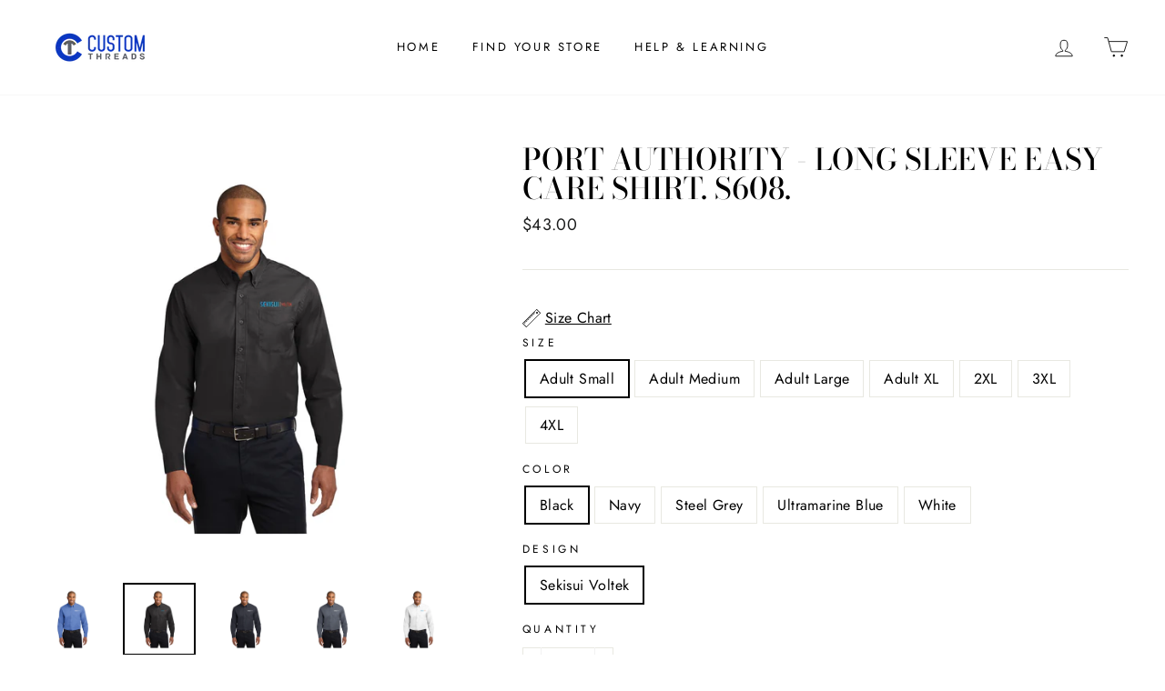

--- FILE ---
content_type: text/html; charset=utf-8
request_url: https://corporate.customthreads.shop/products/port-authority-long-sleeve-easy-care-shirt-s608-12
body_size: 51311
content:















<!doctype html>
<html class="no-js" lang="en">
<head>
<script type="application/vnd.locksmith+json" data-locksmith>{"version":"v245","locked":false,"initialized":true,"scope":"product","access_granted":true,"access_denied":false,"requires_customer":false,"manual_lock":false,"remote_lock":false,"has_timeout":false,"remote_rendered":null,"hide_resource":false,"hide_links_to_resource":false,"transparent":true,"locks":{"all":[],"opened":[]},"keys":[],"keys_signature":"d5ba3094ada68e536798c3e51ea488ea1144ed430be1b798f9fb28374f6b2ab3","state":{"template":"product","theme":103356760219,"product":"port-authority-long-sleeve-easy-care-shirt-s608-12","collection":null,"page":null,"blog":null,"article":null,"app":null},"now":1765840108,"path":"\/products\/port-authority-long-sleeve-easy-care-shirt-s608-12","locale_root_url":"\/","canonical_url":"https:\/\/corporate.customthreads.shop\/products\/port-authority-long-sleeve-easy-care-shirt-s608-12","customer_id":null,"customer_id_signature":"d5ba3094ada68e536798c3e51ea488ea1144ed430be1b798f9fb28374f6b2ab3","cart":null}</script><script data-locksmith>!function(){var require=undefined,reqwest=function(){function succeed(e){var t=protocolRe.exec(e.url);return t=t&&t[1]||context.location.protocol,httpsRe.test(t)?twoHundo.test(e.request.status):!!e.request.response}function handleReadyState(e,t,n){return function(){return e._aborted?n(e.request):e._timedOut?n(e.request,"Request is aborted: timeout"):void(e.request&&4==e.request[readyState]&&(e.request.onreadystatechange=noop,succeed(e)?t(e.request):n(e.request)))}}function setHeaders(e,t){var n,s=t.headers||{};s.Accept=s.Accept||defaultHeaders.accept[t.type]||defaultHeaders.accept["*"];var r="undefined"!=typeof FormData&&t.data instanceof FormData;for(n in!t.crossOrigin&&!s[requestedWith]&&(s[requestedWith]=defaultHeaders.requestedWith),!s[contentType]&&!r&&(s[contentType]=t.contentType||defaultHeaders.contentType),s)s.hasOwnProperty(n)&&"setRequestHeader"in e&&e.setRequestHeader(n,s[n])}function setCredentials(e,t){"undefined"!=typeof t.withCredentials&&"undefined"!=typeof e.withCredentials&&(e.withCredentials=!!t.withCredentials)}function generalCallback(e){lastValue=e}function urlappend(e,t){return e+(/[?]/.test(e)?"&":"?")+t}function handleJsonp(e,t,n,s){var r=uniqid++,a=e.jsonpCallback||"callback",o=e.jsonpCallbackName||reqwest.getcallbackPrefix(r),i=new RegExp("((^|[?]|&)"+a+")=([^&]+)"),l=s.match(i),c=doc.createElement("script"),u=0,d=-1!==navigator.userAgent.indexOf("MSIE 10.0");return l?"?"===l[3]?s=s.replace(i,"$1="+o):o=l[3]:s=urlappend(s,a+"="+o),context[o]=generalCallback,c.type="text/javascript",c.src=s,c.async=!0,"undefined"!=typeof c.onreadystatechange&&!d&&(c.htmlFor=c.id="_reqwest_"+r),c.onload=c.onreadystatechange=function(){if(c[readyState]&&"complete"!==c[readyState]&&"loaded"!==c[readyState]||u)return!1;c.onload=c.onreadystatechange=null,c.onclick&&c.onclick(),t(lastValue),lastValue=undefined,head.removeChild(c),u=1},head.appendChild(c),{abort:function(){c.onload=c.onreadystatechange=null,n({},"Request is aborted: timeout",{}),lastValue=undefined,head.removeChild(c),u=1}}}function getRequest(e,t){var n,s=this.o,r=(s.method||"GET").toUpperCase(),a="string"==typeof s?s:s.url,o=!1!==s.processData&&s.data&&"string"!=typeof s.data?reqwest.toQueryString(s.data):s.data||null,i=!1;return("jsonp"==s.type||"GET"==r)&&o&&(a=urlappend(a,o),o=null),"jsonp"==s.type?handleJsonp(s,e,t,a):((n=s.xhr&&s.xhr(s)||xhr(s)).open(r,a,!1!==s.async),setHeaders(n,s),setCredentials(n,s),context[xDomainRequest]&&n instanceof context[xDomainRequest]?(n.onload=e,n.onerror=t,n.onprogress=function(){},i=!0):n.onreadystatechange=handleReadyState(this,e,t),s.before&&s.before(n),i?setTimeout(function(){n.send(o)},200):n.send(o),n)}function Reqwest(e,t){this.o=e,this.fn=t,init.apply(this,arguments)}function setType(e){return null===e?undefined:e.match("json")?"json":e.match("javascript")?"js":e.match("text")?"html":e.match("xml")?"xml":void 0}function init(o,fn){function complete(e){for(o.timeout&&clearTimeout(self.timeout),self.timeout=null;0<self._completeHandlers.length;)self._completeHandlers.shift()(e)}function success(resp){var type=o.type||resp&&setType(resp.getResponseHeader("Content-Type"));resp="jsonp"!==type?self.request:resp;var filteredResponse=globalSetupOptions.dataFilter(resp.responseText,type),r=filteredResponse;try{resp.responseText=r}catch(e){}if(r)switch(type){case"json":try{resp=context.JSON?context.JSON.parse(r):eval("("+r+")")}catch(err){return error(resp,"Could not parse JSON in response",err)}break;case"js":resp=eval(r);break;case"html":resp=r;break;case"xml":resp=resp.responseXML&&resp.responseXML.parseError&&resp.responseXML.parseError.errorCode&&resp.responseXML.parseError.reason?null:resp.responseXML}for(self._responseArgs.resp=resp,self._fulfilled=!0,fn(resp),self._successHandler(resp);0<self._fulfillmentHandlers.length;)resp=self._fulfillmentHandlers.shift()(resp);complete(resp)}function timedOut(){self._timedOut=!0,self.request.abort()}function error(e,t,n){for(e=self.request,self._responseArgs.resp=e,self._responseArgs.msg=t,self._responseArgs.t=n,self._erred=!0;0<self._errorHandlers.length;)self._errorHandlers.shift()(e,t,n);complete(e)}this.url="string"==typeof o?o:o.url,this.timeout=null,this._fulfilled=!1,this._successHandler=function(){},this._fulfillmentHandlers=[],this._errorHandlers=[],this._completeHandlers=[],this._erred=!1,this._responseArgs={};var self=this;fn=fn||function(){},o.timeout&&(this.timeout=setTimeout(function(){timedOut()},o.timeout)),o.success&&(this._successHandler=function(){o.success.apply(o,arguments)}),o.error&&this._errorHandlers.push(function(){o.error.apply(o,arguments)}),o.complete&&this._completeHandlers.push(function(){o.complete.apply(o,arguments)}),this.request=getRequest.call(this,success,error)}function reqwest(e,t){return new Reqwest(e,t)}function normalize(e){return e?e.replace(/\r?\n/g,"\r\n"):""}function serial(e,t){var n,s,r,a,o=e.name,i=e.tagName.toLowerCase(),l=function(e){e&&!e.disabled&&t(o,normalize(e.attributes.value&&e.attributes.value.specified?e.value:e.text))};if(!e.disabled&&o)switch(i){case"input":/reset|button|image|file/i.test(e.type)||(n=/checkbox/i.test(e.type),s=/radio/i.test(e.type),r=e.value,(!n&&!s||e.checked)&&t(o,normalize(n&&""===r?"on":r)));break;case"textarea":t(o,normalize(e.value));break;case"select":if("select-one"===e.type.toLowerCase())l(0<=e.selectedIndex?e.options[e.selectedIndex]:null);else for(a=0;e.length&&a<e.length;a++)e.options[a].selected&&l(e.options[a])}}function eachFormElement(){var e,t,a=this,n=function(e,t){var n,s,r;for(n=0;n<t.length;n++)for(r=e[byTag](t[n]),s=0;s<r.length;s++)serial(r[s],a)};for(t=0;t<arguments.length;t++)e=arguments[t],/input|select|textarea/i.test(e.tagName)&&serial(e,a),n(e,["input","select","textarea"])}function serializeQueryString(){return reqwest.toQueryString(reqwest.serializeArray.apply(null,arguments))}function serializeHash(){var n={};return eachFormElement.apply(function(e,t){e in n?(n[e]&&!isArray(n[e])&&(n[e]=[n[e]]),n[e].push(t)):n[e]=t},arguments),n}function buildParams(e,t,n,s){var r,a,o,i=/\[\]$/;if(isArray(t))for(a=0;t&&a<t.length;a++)o=t[a],n||i.test(e)?s(e,o):buildParams(e+"["+("object"==typeof o?a:"")+"]",o,n,s);else if(t&&"[object Object]"===t.toString())for(r in t)buildParams(e+"["+r+"]",t[r],n,s);else s(e,t)}var context=this,XHR2;if("window"in context)var doc=document,byTag="getElementsByTagName",head=doc[byTag]("head")[0];else try{XHR2=require("xhr2")}catch(ex){throw new Error("Peer dependency `xhr2` required! Please npm install xhr2")}var httpsRe=/^http/,protocolRe=/(^\w+):\/\//,twoHundo=/^(20\d|1223)$/,readyState="readyState",contentType="Content-Type",requestedWith="X-Requested-With",uniqid=0,callbackPrefix="reqwest_"+ +new Date,lastValue,xmlHttpRequest="XMLHttpRequest",xDomainRequest="XDomainRequest",noop=function(){},isArray="function"==typeof Array.isArray?Array.isArray:function(e){return e instanceof Array},defaultHeaders={contentType:"application/x-www-form-urlencoded",requestedWith:xmlHttpRequest,accept:{"*":"text/javascript, text/html, application/xml, text/xml, */*",xml:"application/xml, text/xml",html:"text/html",text:"text/plain",json:"application/json, text/javascript",js:"application/javascript, text/javascript"}},xhr=function(e){if(!0!==e.crossOrigin)return context[xmlHttpRequest]?new XMLHttpRequest:XHR2?new XHR2:new ActiveXObject("Microsoft.XMLHTTP");var t=context[xmlHttpRequest]?new XMLHttpRequest:null;if(t&&"withCredentials"in t)return t;if(context[xDomainRequest])return new XDomainRequest;throw new Error("Browser does not support cross-origin requests")},globalSetupOptions={dataFilter:function(e){return e}};return Reqwest.prototype={abort:function(){this._aborted=!0,this.request.abort()},retry:function(){init.call(this,this.o,this.fn)},then:function(e,t){return e=e||function(){},t=t||function(){},this._fulfilled?this._responseArgs.resp=e(this._responseArgs.resp):this._erred?t(this._responseArgs.resp,this._responseArgs.msg,this._responseArgs.t):(this._fulfillmentHandlers.push(e),this._errorHandlers.push(t)),this},always:function(e){return this._fulfilled||this._erred?e(this._responseArgs.resp):this._completeHandlers.push(e),this},fail:function(e){return this._erred?e(this._responseArgs.resp,this._responseArgs.msg,this._responseArgs.t):this._errorHandlers.push(e),this},"catch":function(e){return this.fail(e)}},reqwest.serializeArray=function(){var n=[];return eachFormElement.apply(function(e,t){n.push({name:e,value:t})},arguments),n},reqwest.serialize=function(){if(0===arguments.length)return"";var e,t=Array.prototype.slice.call(arguments,0);return(e=t.pop())&&e.nodeType&&t.push(e)&&(e=null),e&&(e=e.type),("map"==e?serializeHash:"array"==e?reqwest.serializeArray:serializeQueryString).apply(null,t)},reqwest.toQueryString=function(e,t){var n,s,r=t||!1,a=[],o=encodeURIComponent,i=function(e,t){t="function"==typeof t?t():null==t?"":t,a[a.length]=o(e)+"="+o(t)};if(isArray(e))for(s=0;e&&s<e.length;s++)i(e[s].name,e[s].value);else for(n in e)e.hasOwnProperty(n)&&buildParams(n,e[n],r,i);return a.join("&").replace(/%20/g,"+")},reqwest.getcallbackPrefix=function(){return callbackPrefix},reqwest.compat=function(e,t){return e&&(e.type&&(e.method=e.type)&&delete e.type,e.dataType&&(e.type=e.dataType),e.jsonpCallback&&(e.jsonpCallbackName=e.jsonpCallback)&&delete e.jsonpCallback,e.jsonp&&(e.jsonpCallback=e.jsonp)),new Reqwest(e,t)},reqwest.ajaxSetup=function(e){for(var t in e=e||{})globalSetupOptions[t]=e[t]},reqwest}();
/*!
  * Reqwest! A general purpose XHR connection manager
  * license MIT (c) Dustin Diaz 2015
  * https://github.com/ded/reqwest
  */!function(){var o=window.Locksmith={},e=document.querySelector('script[type="application/vnd.locksmith+json"]'),n=e&&e.innerHTML;if(o.state={},o.util={},o.loading=!1,n)try{o.state=JSON.parse(n)}catch(u){}if(document.addEventListener&&document.querySelector){var s,r,a,t=[76,79,67,75,83,77,73,84,72,49,49],i=function(){r=t.slice(0)},l="style",c=function(e){e&&27!==e.keyCode&&"click"!==e.type||(document.removeEventListener("keydown",c),document.removeEventListener("click",c),s&&document.body.removeChild(s),s=null)};i(),document.addEventListener("keyup",function(e){if(e.keyCode===r[0]){if(clearTimeout(a),r.shift(),0<r.length)return void(a=setTimeout(i,1e3));i(),c(),(s=document.createElement("div"))[l].width="50%",s[l].maxWidth="1000px",s[l].height="85%",s[l].border="1px rgba(0, 0, 0, 0.2) solid",s[l].background="rgba(255, 255, 255, 0.99)",s[l].borderRadius="4px",s[l].position="fixed",s[l].top="50%",s[l].left="50%",s[l].transform="translateY(-50%) translateX(-50%)",s[l].boxShadow="0 2px 5px rgba(0, 0, 0, 0.3), 0 0 100vh 100vw rgba(0, 0, 0, 0.5)",s[l].zIndex="2147483645";var t=document.createElement("textarea");t.value=JSON.stringify(JSON.parse(n),null,2),t[l].border="none",t[l].display="block",t[l].boxSizing="border-box",t[l].width="100%",t[l].height="100%",t[l].background="transparent",t[l].padding="22px",t[l].fontFamily="monospace",t[l].fontSize="14px",t[l].color="#333",t[l].resize="none",t[l].outline="none",t.readOnly=!0,s.appendChild(t),document.body.appendChild(s),t.addEventListener("click",function(e){e.stopImmediatePropagation()}),t.select(),document.addEventListener("keydown",c),document.addEventListener("click",c)}})}o.isEmbedded=-1!==window.location.search.indexOf("_ab=0&_fd=0&_sc=1"),o.path=o.state.path||window.location.pathname,o.basePath=o.state.locale_root_url.concat("/apps/locksmith").replace(/^\/\//,"/"),o.reloading=!1,o.util.console=window.console||{log:function(){},error:function(){}},o.util.makeUrl=function(e,t){var n,s=o.basePath+e,r=[],a=o.cache();for(n in a)r.push(n+"="+encodeURIComponent(a[n]));for(n in t)r.push(n+"="+encodeURIComponent(t[n]));return o.state.customer_id&&(r.push("customer_id="+encodeURIComponent(o.state.customer_id)),r.push("customer_id_signature="+encodeURIComponent(o.state.customer_id_signature))),s+=(-1===s.indexOf("?")?"?":"&")+r.join("&")},o._initializeCallbacks=[],o.on=function(e,t){if("initialize"!==e)throw'Locksmith.on() currently only supports the "initialize" event';o._initializeCallbacks.push(t)},o.initializeSession=function(e){if(!o.isEmbedded){var t=!1,n=!0,s=!0;(e=e||{}).silent&&(s=n=!(t=!0)),o.ping({silent:t,spinner:n,reload:s,callback:function(){o._initializeCallbacks.forEach(function(e){e()})}})}},o.cache=function(e){var t={};try{var n=function r(e){return(document.cookie.match("(^|; )"+e+"=([^;]*)")||0)[2]};t=JSON.parse(decodeURIComponent(n("locksmith-params")||"{}"))}catch(u){}if(e){for(var s in e)t[s]=e[s];document.cookie="locksmith-params=; expires=Thu, 01 Jan 1970 00:00:00 GMT; path=/",document.cookie="locksmith-params="+encodeURIComponent(JSON.stringify(t))+"; path=/"}return t},o.cache.cart=o.state.cart,o.cache.cartLastSaved=null,o.params=o.cache(),o.util.reload=function(){o.reloading=!0;try{window.location.href=window.location.href.replace(/#.*/,"")}catch(u){o.util.console.error("Preferred reload method failed",u),window.location.reload()}},o.cache.saveCart=function(e){if(!o.cache.cart||o.cache.cart===o.cache.cartLastSaved)return e?e():null;var t=o.cache.cartLastSaved;o.cache.cartLastSaved=o.cache.cart,reqwest({url:"/cart/update.json",method:"post",type:"json",data:{attributes:{locksmith:o.cache.cart}},complete:e,error:function(e){if(o.cache.cartLastSaved=t,!o.reloading)throw e}})},o.util.spinnerHTML='<style>body{background:#FFF}@keyframes spin{from{transform:rotate(0deg)}to{transform:rotate(360deg)}}#loading{display:flex;width:100%;height:50vh;color:#777;align-items:center;justify-content:center}#loading .spinner{display:block;animation:spin 600ms linear infinite;position:relative;width:50px;height:50px}#loading .spinner-ring{stroke:currentColor;stroke-dasharray:100%;stroke-width:2px;stroke-linecap:round;fill:none}</style><div id="loading"><div class="spinner"><svg width="100%" height="100%"><svg preserveAspectRatio="xMinYMin"><circle class="spinner-ring" cx="50%" cy="50%" r="45%"></circle></svg></svg></div></div>',o.util.clobberBody=function(e){document.body.innerHTML=e},o.util.clobberDocument=function(e){e.responseText&&(e=e.responseText),document.documentElement&&document.removeChild(document.documentElement);var t=document.open("text/html","replace");t.writeln(e),t.close(),setTimeout(function(){var e=t.querySelector("[autofocus]");e&&e.focus()},100)},o.util.serializeForm=function(e){if(e&&"FORM"===e.nodeName){var t,n,s={};for(t=e.elements.length-1;0<=t;t-=1)if(""!==e.elements[t].name)switch(e.elements[t].nodeName){case"INPUT":switch(e.elements[t].type){default:case"text":case"hidden":case"password":case"button":case"reset":case"submit":s[e.elements[t].name]=e.elements[t].value;break;case"checkbox":case"radio":e.elements[t].checked&&(s[e.elements[t].name]=e.elements[t].value);break;case"file":}break;case"TEXTAREA":s[e.elements[t].name]=e.elements[t].value;break;case"SELECT":switch(e.elements[t].type){case"select-one":s[e.elements[t].name]=e.elements[t].value;break;case"select-multiple":for(n=e.elements[t].options.length-1;0<=n;n-=1)e.elements[t].options[n].selected&&(s[e.elements[t].name]=e.elements[t].options[n].value)}break;case"BUTTON":switch(e.elements[t].type){case"reset":case"submit":case"button":s[e.elements[t].name]=e.elements[t].value}}return s}},o.util.on=function(e,a,o,t){t=t||document;var i="locksmith-"+e+a,n=function(e){var t=e.target,n=e.target.parentElement,s=t.className.baseVal||t.className||"",r=n.className.baseVal||n.className||"";("string"==typeof s&&-1!==s.split(/\s+/).indexOf(a)||"string"==typeof r&&-1!==r.split(/\s+/).indexOf(a))&&!e[i]&&(e[i]=!0,o(e))};t.attachEvent?t.attachEvent(e,n):t.addEventListener(e,n,!1)},o.util.enableActions=function(e){o.util.on("click","locksmith-action",function(e){e.preventDefault();var t=e.target;t.dataset.confirmWith&&!confirm(t.dataset.confirmWith)||(t.disabled=!0,t.innerText=t.dataset.disableWith,o.post("/action",t.dataset.locksmithParams,{spinner:!1,type:"text",success:function(e){(e=JSON.parse(e.responseText)).message&&alert(e.message),o.util.reload()}}))},e)},o.util.inject=function(e,t){var n=["data","locksmith","append"];if(-1!==t.indexOf(n.join("-"))){var s=document.createElement("div");s.innerHTML=t,e.appendChild(s)}else e.innerHTML=t;var r,a,o=e.querySelectorAll("script");for(a=0;a<o.length;++a){r=o[a];var i=document.createElement("script");if(r.type&&(i.type=r.type),r.src)i.src=r.src;else{var l=document.createTextNode(r.innerHTML);i.appendChild(l)}e.appendChild(i)}var c=e.querySelector("[autofocus]");c&&c.focus()},o.post=function(e,t,n){!1!==(n=n||{}).spinner&&o.util.clobberBody(o.util.spinnerHTML);var s={};n.container===document?(s.layout=1,n.success=function(e){document.getElementById(n.container);o.util.clobberDocument(e)}):n.container&&(s.layout=0,n.success=function(e){var t=document.getElementById(n.container);o.util.inject(t,e),t.id===t.firstChild.id&&t.parentElement.replaceChild(t.firstChild,t)}),n.form_type&&(t.form_type=n.form_type),n.include_layout_classes!==undefined&&(t.include_layout_classes=n.include_layout_classes),n.lock_id!==undefined&&(t.lock_id=n.lock_id),o.loading=!0;var r=o.util.makeUrl(e,s);reqwest({url:r,method:"post",type:n.type||"html",data:t,complete:function(){o.loading=!1},error:function(e){if(!o.reloading)if("dashboard.weglot.com"!==window.location.host){if(!n.silent)throw alert("Something went wrong! Please refresh and try again."),e;console.error(e)}else console.error(e)},success:n.success||o.util.clobberDocument})},o.postResource=function(e,t){e.path=o.path,e.search=window.location.search,e.state=o.state,e.passcode&&(e.passcode=e.passcode.trim()),e.email&&(e.email=e.email.trim()),e.state.cart=o.cache.cart,e.locksmith_json=o.jsonTag,e.locksmith_json_signature=o.jsonTagSignature,o.post("/resource",e,t)},o.ping=function(e){if(!o.isEmbedded){e=e||{};var t=function(){e.reload?o.util.reload():"function"==typeof e.callback&&e.callback()};o.post("/ping",{path:o.path,search:window.location.search,state:o.state},{spinner:!!e.spinner,silent:"undefined"==typeof e.silent||e.silent,type:"text",success:function(e){(e=JSON.parse(e.responseText)).messages&&0<e.messages.length&&o.showMessages(e.messages),e.cart&&o.cache.cart!==e.cart?(o.cache.cart=e.cart,o.cache.saveCart(function(){t(),e.cart&&e.cart.match(/^.+:/)&&o.util.reload()})):t()}})}},o.timeoutMonitor=function(){var e=o.cache.cart;o.ping({callback:function(){e!==o.cache.cart||setTimeout(function(){o.timeoutMonitor()},6e4)}})},o.showMessages=function(e){var t=document.createElement("div");t.style.position="fixed",t.style.left=0,t.style.right=0,t.style.bottom="-50px",t.style.opacity=0,t.style.background="#191919",t.style.color="#ddd",t.style.transition="bottom 0.2s, opacity 0.2s",t.style.zIndex=999999,t.innerHTML="        <style>          .locksmith-ab .locksmith-b { display: none; }          .locksmith-ab.toggled .locksmith-b { display: flex; }          .locksmith-ab.toggled .locksmith-a { display: none; }          .locksmith-flex { display: flex; flex-wrap: wrap; justify-content: space-between; align-items: center; padding: 10px 20px; }          .locksmith-message + .locksmith-message { border-top: 1px #555 solid; }          .locksmith-message a { color: inherit; font-weight: bold; }          .locksmith-message a:hover { color: inherit; opacity: 0.8; }          a.locksmith-ab-toggle { font-weight: inherit; text-decoration: underline; }          .locksmith-text { flex-grow: 1; }          .locksmith-cta { flex-grow: 0; text-align: right; }          .locksmith-cta button { transform: scale(0.8); transform-origin: left; }          .locksmith-cta > * { display: block; }          .locksmith-cta > * + * { margin-top: 10px; }          .locksmith-message a.locksmith-close { flex-grow: 0; text-decoration: none; margin-left: 15px; font-size: 30px; font-family: monospace; display: block; padding: 2px 10px; }                    @media screen and (max-width: 600px) {            .locksmith-wide-only { display: none !important; }            .locksmith-flex { padding: 0 15px; }            .locksmith-flex > * { margin-top: 5px; margin-bottom: 5px; }            .locksmith-cta { text-align: left; }          }                    @media screen and (min-width: 601px) {            .locksmith-narrow-only { display: none !important; }          }        </style>      "+e.map(function(e){return'<div class="locksmith-message">'+e+"</div>"}).join(""),document.body.appendChild(t),document.body.style.position="relative",document.body.parentElement.style.paddingBottom=t.offsetHeight+"px",setTimeout(function(){t.style.bottom=0,t.style.opacity=1},50),o.util.on("click","locksmith-ab-toggle",function(e){e.preventDefault();for(var t=e.target.parentElement;-1===t.className.split(" ").indexOf("locksmith-ab");)t=t.parentElement;-1!==t.className.split(" ").indexOf("toggled")?t.className=t.className.replace("toggled",""):t.className=t.className+" toggled"}),o.util.enableActions(t)}}()}();</script>
      <script data-locksmith>Locksmith.cache.cart=null</script>

  <script data-locksmith>Locksmith.jsonTag="{\"version\":\"v245\",\"locked\":false,\"initialized\":true,\"scope\":\"product\",\"access_granted\":true,\"access_denied\":false,\"requires_customer\":false,\"manual_lock\":false,\"remote_lock\":false,\"has_timeout\":false,\"remote_rendered\":null,\"hide_resource\":false,\"hide_links_to_resource\":false,\"transparent\":true,\"locks\":{\"all\":[],\"opened\":[]},\"keys\":[],\"keys_signature\":\"d5ba3094ada68e536798c3e51ea488ea1144ed430be1b798f9fb28374f6b2ab3\",\"state\":{\"template\":\"product\",\"theme\":103356760219,\"product\":\"port-authority-long-sleeve-easy-care-shirt-s608-12\",\"collection\":null,\"page\":null,\"blog\":null,\"article\":null,\"app\":null},\"now\":1765840108,\"path\":\"\\\/products\\\/port-authority-long-sleeve-easy-care-shirt-s608-12\",\"locale_root_url\":\"\\\/\",\"canonical_url\":\"https:\\\/\\\/corporate.customthreads.shop\\\/products\\\/port-authority-long-sleeve-easy-care-shirt-s608-12\",\"customer_id\":null,\"customer_id_signature\":\"d5ba3094ada68e536798c3e51ea488ea1144ed430be1b798f9fb28374f6b2ab3\",\"cart\":null}";Locksmith.jsonTagSignature="81db7e6bc0514af44931a949a75b6dc9f05954a57690ec244e6ba9467027a22f"</script>
<script>
window.KiwiSizing = window.KiwiSizing === undefined ? {} : window.KiwiSizing;
KiwiSizing.shop = "custom-threads-shop-b2b.myshopify.com";


KiwiSizing.data = {
  collections: "238416494747",
  tags: "port-authority,sv-shirts",
  product: "7682369224963",
  vendor: "Sekisui Voltek",
  type: "",
  title: "Port Authority - Long Sleeve Easy Care Shirt. S608.",
  images: ["\/\/corporate.customthreads.shop\/cdn\/shop\/products\/S608ultramarineblue.jpg?v=1652111561","\/\/corporate.customthreads.shop\/cdn\/shop\/products\/S608black.jpg?v=1652111561","\/\/corporate.customthreads.shop\/cdn\/shop\/products\/S608classicnavy_f4b005bb-7596-49df-8f3b-f3470b9124ad.jpg?v=1652111561","\/\/corporate.customthreads.shop\/cdn\/shop\/products\/S608steelgrey_c52a96c6-bbee-4e26-86ac-1a628b53f401.jpg?v=1652111561","\/\/corporate.customthreads.shop\/cdn\/shop\/products\/S608white_bc90df80-803c-4777-bd1a-47f1b5ebbbfb.jpg?v=1652111561"],
  options: [{"name":"Size","position":1,"values":["Adult Small","Adult Medium","Adult Large","Adult XL","2XL","3XL","4XL"]},{"name":"Color","position":2,"values":["Black","Navy","Steel Grey","Ultramarine Blue","White"]},{"name":"Design","position":3,"values":["Sekisui Voltek"]}],
  variants: [{"id":42794801529091,"title":"Adult Small \/ Black \/ Sekisui Voltek","option1":"Adult Small","option2":"Black","option3":"Sekisui Voltek","sku":null,"requires_shipping":true,"taxable":true,"featured_image":{"id":37810125013251,"product_id":7682369224963,"position":2,"created_at":"2022-05-09T10:52:39-05:00","updated_at":"2022-05-09T10:52:41-05:00","alt":null,"width":3600,"height":3600,"src":"\/\/corporate.customthreads.shop\/cdn\/shop\/products\/S608black.jpg?v=1652111561","variant_ids":[42794801529091,42794801660163,42794801791235,42794801922307,42794802053379,42794802184451,42794802315523]},"available":true,"name":"Port Authority - Long Sleeve Easy Care Shirt. S608. - Adult Small \/ Black \/ Sekisui Voltek","public_title":"Adult Small \/ Black \/ Sekisui Voltek","options":["Adult Small","Black","Sekisui Voltek"],"price":4300,"weight":0,"compare_at_price":null,"inventory_management":null,"barcode":null,"featured_media":{"alt":null,"id":30378092429571,"position":2,"preview_image":{"aspect_ratio":1.0,"height":3600,"width":3600,"src":"\/\/corporate.customthreads.shop\/cdn\/shop\/products\/S608black.jpg?v=1652111561"}},"requires_selling_plan":false,"selling_plan_allocations":[]},{"id":42794801561859,"title":"Adult Small \/ Navy \/ Sekisui Voltek","option1":"Adult Small","option2":"Navy","option3":"Sekisui Voltek","sku":null,"requires_shipping":true,"taxable":true,"featured_image":{"id":37810125046019,"product_id":7682369224963,"position":3,"created_at":"2022-05-09T10:52:39-05:00","updated_at":"2022-05-09T10:52:41-05:00","alt":null,"width":3600,"height":3600,"src":"\/\/corporate.customthreads.shop\/cdn\/shop\/products\/S608classicnavy_f4b005bb-7596-49df-8f3b-f3470b9124ad.jpg?v=1652111561","variant_ids":[42794801561859,42794801692931,42794801824003,42794801955075,42794802086147,42794802217219,42794802348291]},"available":true,"name":"Port Authority - Long Sleeve Easy Care Shirt. S608. - Adult Small \/ Navy \/ Sekisui Voltek","public_title":"Adult Small \/ Navy \/ Sekisui Voltek","options":["Adult Small","Navy","Sekisui Voltek"],"price":4300,"weight":0,"compare_at_price":null,"inventory_management":null,"barcode":null,"featured_media":{"alt":null,"id":30378092462339,"position":3,"preview_image":{"aspect_ratio":1.0,"height":3600,"width":3600,"src":"\/\/corporate.customthreads.shop\/cdn\/shop\/products\/S608classicnavy_f4b005bb-7596-49df-8f3b-f3470b9124ad.jpg?v=1652111561"}},"requires_selling_plan":false,"selling_plan_allocations":[]},{"id":42794808017155,"title":"Adult Small \/ Steel Grey \/ Sekisui Voltek","option1":"Adult Small","option2":"Steel Grey","option3":"Sekisui Voltek","sku":"","requires_shipping":true,"taxable":true,"featured_image":{"id":37810125078787,"product_id":7682369224963,"position":4,"created_at":"2022-05-09T10:52:39-05:00","updated_at":"2022-05-09T10:52:41-05:00","alt":null,"width":3600,"height":3600,"src":"\/\/corporate.customthreads.shop\/cdn\/shop\/products\/S608steelgrey_c52a96c6-bbee-4e26-86ac-1a628b53f401.jpg?v=1652111561","variant_ids":[42794808017155,42794808049923,42794808082691,42794808115459,42794808148227,42794808180995,42794808213763]},"available":true,"name":"Port Authority - Long Sleeve Easy Care Shirt. S608. - Adult Small \/ Steel Grey \/ Sekisui Voltek","public_title":"Adult Small \/ Steel Grey \/ Sekisui Voltek","options":["Adult Small","Steel Grey","Sekisui Voltek"],"price":4300,"weight":0,"compare_at_price":null,"inventory_management":null,"barcode":"","featured_media":{"alt":null,"id":30378092495107,"position":4,"preview_image":{"aspect_ratio":1.0,"height":3600,"width":3600,"src":"\/\/corporate.customthreads.shop\/cdn\/shop\/products\/S608steelgrey_c52a96c6-bbee-4e26-86ac-1a628b53f401.jpg?v=1652111561"}},"requires_selling_plan":false,"selling_plan_allocations":[]},{"id":42794801594627,"title":"Adult Small \/ Ultramarine Blue \/ Sekisui Voltek","option1":"Adult Small","option2":"Ultramarine Blue","option3":"Sekisui Voltek","sku":null,"requires_shipping":true,"taxable":true,"featured_image":{"id":37810124947715,"product_id":7682369224963,"position":1,"created_at":"2022-05-09T10:52:39-05:00","updated_at":"2022-05-09T10:52:41-05:00","alt":null,"width":3600,"height":3600,"src":"\/\/corporate.customthreads.shop\/cdn\/shop\/products\/S608ultramarineblue.jpg?v=1652111561","variant_ids":[42794801594627,42794801725699,42794801856771,42794801987843,42794802118915,42794802249987,42794802381059]},"available":true,"name":"Port Authority - Long Sleeve Easy Care Shirt. S608. - Adult Small \/ Ultramarine Blue \/ Sekisui Voltek","public_title":"Adult Small \/ Ultramarine Blue \/ Sekisui Voltek","options":["Adult Small","Ultramarine Blue","Sekisui Voltek"],"price":4300,"weight":0,"compare_at_price":null,"inventory_management":null,"barcode":null,"featured_media":{"alt":null,"id":30378092396803,"position":1,"preview_image":{"aspect_ratio":1.0,"height":3600,"width":3600,"src":"\/\/corporate.customthreads.shop\/cdn\/shop\/products\/S608ultramarineblue.jpg?v=1652111561"}},"requires_selling_plan":false,"selling_plan_allocations":[]},{"id":42794801627395,"title":"Adult Small \/ White \/ Sekisui Voltek","option1":"Adult Small","option2":"White","option3":"Sekisui Voltek","sku":null,"requires_shipping":true,"taxable":true,"featured_image":{"id":37810124980483,"product_id":7682369224963,"position":5,"created_at":"2022-05-09T10:52:39-05:00","updated_at":"2022-05-09T10:52:41-05:00","alt":null,"width":3600,"height":3600,"src":"\/\/corporate.customthreads.shop\/cdn\/shop\/products\/S608white_bc90df80-803c-4777-bd1a-47f1b5ebbbfb.jpg?v=1652111561","variant_ids":[42794801627395,42794801758467,42794801889539,42794802020611,42794802151683,42794802282755,42794802413827]},"available":true,"name":"Port Authority - Long Sleeve Easy Care Shirt. S608. - Adult Small \/ White \/ Sekisui Voltek","public_title":"Adult Small \/ White \/ Sekisui Voltek","options":["Adult Small","White","Sekisui Voltek"],"price":4300,"weight":0,"compare_at_price":null,"inventory_management":null,"barcode":null,"featured_media":{"alt":null,"id":30378092527875,"position":5,"preview_image":{"aspect_ratio":1.0,"height":3600,"width":3600,"src":"\/\/corporate.customthreads.shop\/cdn\/shop\/products\/S608white_bc90df80-803c-4777-bd1a-47f1b5ebbbfb.jpg?v=1652111561"}},"requires_selling_plan":false,"selling_plan_allocations":[]},{"id":42794801660163,"title":"Adult Medium \/ Black \/ Sekisui Voltek","option1":"Adult Medium","option2":"Black","option3":"Sekisui Voltek","sku":null,"requires_shipping":true,"taxable":true,"featured_image":{"id":37810125013251,"product_id":7682369224963,"position":2,"created_at":"2022-05-09T10:52:39-05:00","updated_at":"2022-05-09T10:52:41-05:00","alt":null,"width":3600,"height":3600,"src":"\/\/corporate.customthreads.shop\/cdn\/shop\/products\/S608black.jpg?v=1652111561","variant_ids":[42794801529091,42794801660163,42794801791235,42794801922307,42794802053379,42794802184451,42794802315523]},"available":true,"name":"Port Authority - Long Sleeve Easy Care Shirt. S608. - Adult Medium \/ Black \/ Sekisui Voltek","public_title":"Adult Medium \/ Black \/ Sekisui Voltek","options":["Adult Medium","Black","Sekisui Voltek"],"price":4300,"weight":0,"compare_at_price":null,"inventory_management":null,"barcode":null,"featured_media":{"alt":null,"id":30378092429571,"position":2,"preview_image":{"aspect_ratio":1.0,"height":3600,"width":3600,"src":"\/\/corporate.customthreads.shop\/cdn\/shop\/products\/S608black.jpg?v=1652111561"}},"requires_selling_plan":false,"selling_plan_allocations":[]},{"id":42794801692931,"title":"Adult Medium \/ Navy \/ Sekisui Voltek","option1":"Adult Medium","option2":"Navy","option3":"Sekisui Voltek","sku":null,"requires_shipping":true,"taxable":true,"featured_image":{"id":37810125046019,"product_id":7682369224963,"position":3,"created_at":"2022-05-09T10:52:39-05:00","updated_at":"2022-05-09T10:52:41-05:00","alt":null,"width":3600,"height":3600,"src":"\/\/corporate.customthreads.shop\/cdn\/shop\/products\/S608classicnavy_f4b005bb-7596-49df-8f3b-f3470b9124ad.jpg?v=1652111561","variant_ids":[42794801561859,42794801692931,42794801824003,42794801955075,42794802086147,42794802217219,42794802348291]},"available":true,"name":"Port Authority - Long Sleeve Easy Care Shirt. S608. - Adult Medium \/ Navy \/ Sekisui Voltek","public_title":"Adult Medium \/ Navy \/ Sekisui Voltek","options":["Adult Medium","Navy","Sekisui Voltek"],"price":4300,"weight":0,"compare_at_price":null,"inventory_management":null,"barcode":null,"featured_media":{"alt":null,"id":30378092462339,"position":3,"preview_image":{"aspect_ratio":1.0,"height":3600,"width":3600,"src":"\/\/corporate.customthreads.shop\/cdn\/shop\/products\/S608classicnavy_f4b005bb-7596-49df-8f3b-f3470b9124ad.jpg?v=1652111561"}},"requires_selling_plan":false,"selling_plan_allocations":[]},{"id":42794808049923,"title":"Adult Medium \/ Steel Grey \/ Sekisui Voltek","option1":"Adult Medium","option2":"Steel Grey","option3":"Sekisui Voltek","sku":"","requires_shipping":true,"taxable":true,"featured_image":{"id":37810125078787,"product_id":7682369224963,"position":4,"created_at":"2022-05-09T10:52:39-05:00","updated_at":"2022-05-09T10:52:41-05:00","alt":null,"width":3600,"height":3600,"src":"\/\/corporate.customthreads.shop\/cdn\/shop\/products\/S608steelgrey_c52a96c6-bbee-4e26-86ac-1a628b53f401.jpg?v=1652111561","variant_ids":[42794808017155,42794808049923,42794808082691,42794808115459,42794808148227,42794808180995,42794808213763]},"available":true,"name":"Port Authority - Long Sleeve Easy Care Shirt. S608. - Adult Medium \/ Steel Grey \/ Sekisui Voltek","public_title":"Adult Medium \/ Steel Grey \/ Sekisui Voltek","options":["Adult Medium","Steel Grey","Sekisui Voltek"],"price":4300,"weight":0,"compare_at_price":null,"inventory_management":null,"barcode":"","featured_media":{"alt":null,"id":30378092495107,"position":4,"preview_image":{"aspect_ratio":1.0,"height":3600,"width":3600,"src":"\/\/corporate.customthreads.shop\/cdn\/shop\/products\/S608steelgrey_c52a96c6-bbee-4e26-86ac-1a628b53f401.jpg?v=1652111561"}},"requires_selling_plan":false,"selling_plan_allocations":[]},{"id":42794801725699,"title":"Adult Medium \/ Ultramarine Blue \/ Sekisui Voltek","option1":"Adult Medium","option2":"Ultramarine Blue","option3":"Sekisui Voltek","sku":null,"requires_shipping":true,"taxable":true,"featured_image":{"id":37810124947715,"product_id":7682369224963,"position":1,"created_at":"2022-05-09T10:52:39-05:00","updated_at":"2022-05-09T10:52:41-05:00","alt":null,"width":3600,"height":3600,"src":"\/\/corporate.customthreads.shop\/cdn\/shop\/products\/S608ultramarineblue.jpg?v=1652111561","variant_ids":[42794801594627,42794801725699,42794801856771,42794801987843,42794802118915,42794802249987,42794802381059]},"available":true,"name":"Port Authority - Long Sleeve Easy Care Shirt. S608. - Adult Medium \/ Ultramarine Blue \/ Sekisui Voltek","public_title":"Adult Medium \/ Ultramarine Blue \/ Sekisui Voltek","options":["Adult Medium","Ultramarine Blue","Sekisui Voltek"],"price":4300,"weight":0,"compare_at_price":null,"inventory_management":null,"barcode":null,"featured_media":{"alt":null,"id":30378092396803,"position":1,"preview_image":{"aspect_ratio":1.0,"height":3600,"width":3600,"src":"\/\/corporate.customthreads.shop\/cdn\/shop\/products\/S608ultramarineblue.jpg?v=1652111561"}},"requires_selling_plan":false,"selling_plan_allocations":[]},{"id":42794801758467,"title":"Adult Medium \/ White \/ Sekisui Voltek","option1":"Adult Medium","option2":"White","option3":"Sekisui Voltek","sku":null,"requires_shipping":true,"taxable":true,"featured_image":{"id":37810124980483,"product_id":7682369224963,"position":5,"created_at":"2022-05-09T10:52:39-05:00","updated_at":"2022-05-09T10:52:41-05:00","alt":null,"width":3600,"height":3600,"src":"\/\/corporate.customthreads.shop\/cdn\/shop\/products\/S608white_bc90df80-803c-4777-bd1a-47f1b5ebbbfb.jpg?v=1652111561","variant_ids":[42794801627395,42794801758467,42794801889539,42794802020611,42794802151683,42794802282755,42794802413827]},"available":true,"name":"Port Authority - Long Sleeve Easy Care Shirt. S608. - Adult Medium \/ White \/ Sekisui Voltek","public_title":"Adult Medium \/ White \/ Sekisui Voltek","options":["Adult Medium","White","Sekisui Voltek"],"price":4300,"weight":0,"compare_at_price":null,"inventory_management":null,"barcode":null,"featured_media":{"alt":null,"id":30378092527875,"position":5,"preview_image":{"aspect_ratio":1.0,"height":3600,"width":3600,"src":"\/\/corporate.customthreads.shop\/cdn\/shop\/products\/S608white_bc90df80-803c-4777-bd1a-47f1b5ebbbfb.jpg?v=1652111561"}},"requires_selling_plan":false,"selling_plan_allocations":[]},{"id":42794801791235,"title":"Adult Large \/ Black \/ Sekisui Voltek","option1":"Adult Large","option2":"Black","option3":"Sekisui Voltek","sku":null,"requires_shipping":true,"taxable":true,"featured_image":{"id":37810125013251,"product_id":7682369224963,"position":2,"created_at":"2022-05-09T10:52:39-05:00","updated_at":"2022-05-09T10:52:41-05:00","alt":null,"width":3600,"height":3600,"src":"\/\/corporate.customthreads.shop\/cdn\/shop\/products\/S608black.jpg?v=1652111561","variant_ids":[42794801529091,42794801660163,42794801791235,42794801922307,42794802053379,42794802184451,42794802315523]},"available":true,"name":"Port Authority - Long Sleeve Easy Care Shirt. S608. - Adult Large \/ Black \/ Sekisui Voltek","public_title":"Adult Large \/ Black \/ Sekisui Voltek","options":["Adult Large","Black","Sekisui Voltek"],"price":4300,"weight":0,"compare_at_price":null,"inventory_management":null,"barcode":null,"featured_media":{"alt":null,"id":30378092429571,"position":2,"preview_image":{"aspect_ratio":1.0,"height":3600,"width":3600,"src":"\/\/corporate.customthreads.shop\/cdn\/shop\/products\/S608black.jpg?v=1652111561"}},"requires_selling_plan":false,"selling_plan_allocations":[]},{"id":42794801824003,"title":"Adult Large \/ Navy \/ Sekisui Voltek","option1":"Adult Large","option2":"Navy","option3":"Sekisui Voltek","sku":null,"requires_shipping":true,"taxable":true,"featured_image":{"id":37810125046019,"product_id":7682369224963,"position":3,"created_at":"2022-05-09T10:52:39-05:00","updated_at":"2022-05-09T10:52:41-05:00","alt":null,"width":3600,"height":3600,"src":"\/\/corporate.customthreads.shop\/cdn\/shop\/products\/S608classicnavy_f4b005bb-7596-49df-8f3b-f3470b9124ad.jpg?v=1652111561","variant_ids":[42794801561859,42794801692931,42794801824003,42794801955075,42794802086147,42794802217219,42794802348291]},"available":true,"name":"Port Authority - Long Sleeve Easy Care Shirt. S608. - Adult Large \/ Navy \/ Sekisui Voltek","public_title":"Adult Large \/ Navy \/ Sekisui Voltek","options":["Adult Large","Navy","Sekisui Voltek"],"price":4300,"weight":0,"compare_at_price":null,"inventory_management":null,"barcode":null,"featured_media":{"alt":null,"id":30378092462339,"position":3,"preview_image":{"aspect_ratio":1.0,"height":3600,"width":3600,"src":"\/\/corporate.customthreads.shop\/cdn\/shop\/products\/S608classicnavy_f4b005bb-7596-49df-8f3b-f3470b9124ad.jpg?v=1652111561"}},"requires_selling_plan":false,"selling_plan_allocations":[]},{"id":42794808082691,"title":"Adult Large \/ Steel Grey \/ Sekisui Voltek","option1":"Adult Large","option2":"Steel Grey","option3":"Sekisui Voltek","sku":"","requires_shipping":true,"taxable":true,"featured_image":{"id":37810125078787,"product_id":7682369224963,"position":4,"created_at":"2022-05-09T10:52:39-05:00","updated_at":"2022-05-09T10:52:41-05:00","alt":null,"width":3600,"height":3600,"src":"\/\/corporate.customthreads.shop\/cdn\/shop\/products\/S608steelgrey_c52a96c6-bbee-4e26-86ac-1a628b53f401.jpg?v=1652111561","variant_ids":[42794808017155,42794808049923,42794808082691,42794808115459,42794808148227,42794808180995,42794808213763]},"available":true,"name":"Port Authority - Long Sleeve Easy Care Shirt. S608. - Adult Large \/ Steel Grey \/ Sekisui Voltek","public_title":"Adult Large \/ Steel Grey \/ Sekisui Voltek","options":["Adult Large","Steel Grey","Sekisui Voltek"],"price":4300,"weight":0,"compare_at_price":null,"inventory_management":null,"barcode":"","featured_media":{"alt":null,"id":30378092495107,"position":4,"preview_image":{"aspect_ratio":1.0,"height":3600,"width":3600,"src":"\/\/corporate.customthreads.shop\/cdn\/shop\/products\/S608steelgrey_c52a96c6-bbee-4e26-86ac-1a628b53f401.jpg?v=1652111561"}},"requires_selling_plan":false,"selling_plan_allocations":[]},{"id":42794801856771,"title":"Adult Large \/ Ultramarine Blue \/ Sekisui Voltek","option1":"Adult Large","option2":"Ultramarine Blue","option3":"Sekisui Voltek","sku":null,"requires_shipping":true,"taxable":true,"featured_image":{"id":37810124947715,"product_id":7682369224963,"position":1,"created_at":"2022-05-09T10:52:39-05:00","updated_at":"2022-05-09T10:52:41-05:00","alt":null,"width":3600,"height":3600,"src":"\/\/corporate.customthreads.shop\/cdn\/shop\/products\/S608ultramarineblue.jpg?v=1652111561","variant_ids":[42794801594627,42794801725699,42794801856771,42794801987843,42794802118915,42794802249987,42794802381059]},"available":true,"name":"Port Authority - Long Sleeve Easy Care Shirt. S608. - Adult Large \/ Ultramarine Blue \/ Sekisui Voltek","public_title":"Adult Large \/ Ultramarine Blue \/ Sekisui Voltek","options":["Adult Large","Ultramarine Blue","Sekisui Voltek"],"price":4300,"weight":0,"compare_at_price":null,"inventory_management":null,"barcode":null,"featured_media":{"alt":null,"id":30378092396803,"position":1,"preview_image":{"aspect_ratio":1.0,"height":3600,"width":3600,"src":"\/\/corporate.customthreads.shop\/cdn\/shop\/products\/S608ultramarineblue.jpg?v=1652111561"}},"requires_selling_plan":false,"selling_plan_allocations":[]},{"id":42794801889539,"title":"Adult Large \/ White \/ Sekisui Voltek","option1":"Adult Large","option2":"White","option3":"Sekisui Voltek","sku":null,"requires_shipping":true,"taxable":true,"featured_image":{"id":37810124980483,"product_id":7682369224963,"position":5,"created_at":"2022-05-09T10:52:39-05:00","updated_at":"2022-05-09T10:52:41-05:00","alt":null,"width":3600,"height":3600,"src":"\/\/corporate.customthreads.shop\/cdn\/shop\/products\/S608white_bc90df80-803c-4777-bd1a-47f1b5ebbbfb.jpg?v=1652111561","variant_ids":[42794801627395,42794801758467,42794801889539,42794802020611,42794802151683,42794802282755,42794802413827]},"available":true,"name":"Port Authority - Long Sleeve Easy Care Shirt. S608. - Adult Large \/ White \/ Sekisui Voltek","public_title":"Adult Large \/ White \/ Sekisui Voltek","options":["Adult Large","White","Sekisui Voltek"],"price":4300,"weight":0,"compare_at_price":null,"inventory_management":null,"barcode":null,"featured_media":{"alt":null,"id":30378092527875,"position":5,"preview_image":{"aspect_ratio":1.0,"height":3600,"width":3600,"src":"\/\/corporate.customthreads.shop\/cdn\/shop\/products\/S608white_bc90df80-803c-4777-bd1a-47f1b5ebbbfb.jpg?v=1652111561"}},"requires_selling_plan":false,"selling_plan_allocations":[]},{"id":42794801922307,"title":"Adult XL \/ Black \/ Sekisui Voltek","option1":"Adult XL","option2":"Black","option3":"Sekisui Voltek","sku":null,"requires_shipping":true,"taxable":true,"featured_image":{"id":37810125013251,"product_id":7682369224963,"position":2,"created_at":"2022-05-09T10:52:39-05:00","updated_at":"2022-05-09T10:52:41-05:00","alt":null,"width":3600,"height":3600,"src":"\/\/corporate.customthreads.shop\/cdn\/shop\/products\/S608black.jpg?v=1652111561","variant_ids":[42794801529091,42794801660163,42794801791235,42794801922307,42794802053379,42794802184451,42794802315523]},"available":true,"name":"Port Authority - Long Sleeve Easy Care Shirt. S608. - Adult XL \/ Black \/ Sekisui Voltek","public_title":"Adult XL \/ Black \/ Sekisui Voltek","options":["Adult XL","Black","Sekisui Voltek"],"price":4300,"weight":0,"compare_at_price":null,"inventory_management":null,"barcode":null,"featured_media":{"alt":null,"id":30378092429571,"position":2,"preview_image":{"aspect_ratio":1.0,"height":3600,"width":3600,"src":"\/\/corporate.customthreads.shop\/cdn\/shop\/products\/S608black.jpg?v=1652111561"}},"requires_selling_plan":false,"selling_plan_allocations":[]},{"id":42794801955075,"title":"Adult XL \/ Navy \/ Sekisui Voltek","option1":"Adult XL","option2":"Navy","option3":"Sekisui Voltek","sku":null,"requires_shipping":true,"taxable":true,"featured_image":{"id":37810125046019,"product_id":7682369224963,"position":3,"created_at":"2022-05-09T10:52:39-05:00","updated_at":"2022-05-09T10:52:41-05:00","alt":null,"width":3600,"height":3600,"src":"\/\/corporate.customthreads.shop\/cdn\/shop\/products\/S608classicnavy_f4b005bb-7596-49df-8f3b-f3470b9124ad.jpg?v=1652111561","variant_ids":[42794801561859,42794801692931,42794801824003,42794801955075,42794802086147,42794802217219,42794802348291]},"available":true,"name":"Port Authority - Long Sleeve Easy Care Shirt. S608. - Adult XL \/ Navy \/ Sekisui Voltek","public_title":"Adult XL \/ Navy \/ Sekisui Voltek","options":["Adult XL","Navy","Sekisui Voltek"],"price":4300,"weight":0,"compare_at_price":null,"inventory_management":null,"barcode":null,"featured_media":{"alt":null,"id":30378092462339,"position":3,"preview_image":{"aspect_ratio":1.0,"height":3600,"width":3600,"src":"\/\/corporate.customthreads.shop\/cdn\/shop\/products\/S608classicnavy_f4b005bb-7596-49df-8f3b-f3470b9124ad.jpg?v=1652111561"}},"requires_selling_plan":false,"selling_plan_allocations":[]},{"id":42794808115459,"title":"Adult XL \/ Steel Grey \/ Sekisui Voltek","option1":"Adult XL","option2":"Steel Grey","option3":"Sekisui Voltek","sku":"","requires_shipping":true,"taxable":true,"featured_image":{"id":37810125078787,"product_id":7682369224963,"position":4,"created_at":"2022-05-09T10:52:39-05:00","updated_at":"2022-05-09T10:52:41-05:00","alt":null,"width":3600,"height":3600,"src":"\/\/corporate.customthreads.shop\/cdn\/shop\/products\/S608steelgrey_c52a96c6-bbee-4e26-86ac-1a628b53f401.jpg?v=1652111561","variant_ids":[42794808017155,42794808049923,42794808082691,42794808115459,42794808148227,42794808180995,42794808213763]},"available":true,"name":"Port Authority - Long Sleeve Easy Care Shirt. S608. - Adult XL \/ Steel Grey \/ Sekisui Voltek","public_title":"Adult XL \/ Steel Grey \/ Sekisui Voltek","options":["Adult XL","Steel Grey","Sekisui Voltek"],"price":4300,"weight":0,"compare_at_price":null,"inventory_management":null,"barcode":"","featured_media":{"alt":null,"id":30378092495107,"position":4,"preview_image":{"aspect_ratio":1.0,"height":3600,"width":3600,"src":"\/\/corporate.customthreads.shop\/cdn\/shop\/products\/S608steelgrey_c52a96c6-bbee-4e26-86ac-1a628b53f401.jpg?v=1652111561"}},"requires_selling_plan":false,"selling_plan_allocations":[]},{"id":42794801987843,"title":"Adult XL \/ Ultramarine Blue \/ Sekisui Voltek","option1":"Adult XL","option2":"Ultramarine Blue","option3":"Sekisui Voltek","sku":null,"requires_shipping":true,"taxable":true,"featured_image":{"id":37810124947715,"product_id":7682369224963,"position":1,"created_at":"2022-05-09T10:52:39-05:00","updated_at":"2022-05-09T10:52:41-05:00","alt":null,"width":3600,"height":3600,"src":"\/\/corporate.customthreads.shop\/cdn\/shop\/products\/S608ultramarineblue.jpg?v=1652111561","variant_ids":[42794801594627,42794801725699,42794801856771,42794801987843,42794802118915,42794802249987,42794802381059]},"available":true,"name":"Port Authority - Long Sleeve Easy Care Shirt. S608. - Adult XL \/ Ultramarine Blue \/ Sekisui Voltek","public_title":"Adult XL \/ Ultramarine Blue \/ Sekisui Voltek","options":["Adult XL","Ultramarine Blue","Sekisui Voltek"],"price":4300,"weight":0,"compare_at_price":null,"inventory_management":null,"barcode":null,"featured_media":{"alt":null,"id":30378092396803,"position":1,"preview_image":{"aspect_ratio":1.0,"height":3600,"width":3600,"src":"\/\/corporate.customthreads.shop\/cdn\/shop\/products\/S608ultramarineblue.jpg?v=1652111561"}},"requires_selling_plan":false,"selling_plan_allocations":[]},{"id":42794802020611,"title":"Adult XL \/ White \/ Sekisui Voltek","option1":"Adult XL","option2":"White","option3":"Sekisui Voltek","sku":null,"requires_shipping":true,"taxable":true,"featured_image":{"id":37810124980483,"product_id":7682369224963,"position":5,"created_at":"2022-05-09T10:52:39-05:00","updated_at":"2022-05-09T10:52:41-05:00","alt":null,"width":3600,"height":3600,"src":"\/\/corporate.customthreads.shop\/cdn\/shop\/products\/S608white_bc90df80-803c-4777-bd1a-47f1b5ebbbfb.jpg?v=1652111561","variant_ids":[42794801627395,42794801758467,42794801889539,42794802020611,42794802151683,42794802282755,42794802413827]},"available":true,"name":"Port Authority - Long Sleeve Easy Care Shirt. S608. - Adult XL \/ White \/ Sekisui Voltek","public_title":"Adult XL \/ White \/ Sekisui Voltek","options":["Adult XL","White","Sekisui Voltek"],"price":4300,"weight":0,"compare_at_price":null,"inventory_management":null,"barcode":null,"featured_media":{"alt":null,"id":30378092527875,"position":5,"preview_image":{"aspect_ratio":1.0,"height":3600,"width":3600,"src":"\/\/corporate.customthreads.shop\/cdn\/shop\/products\/S608white_bc90df80-803c-4777-bd1a-47f1b5ebbbfb.jpg?v=1652111561"}},"requires_selling_plan":false,"selling_plan_allocations":[]},{"id":42794802053379,"title":"2XL \/ Black \/ Sekisui Voltek","option1":"2XL","option2":"Black","option3":"Sekisui Voltek","sku":null,"requires_shipping":true,"taxable":true,"featured_image":{"id":37810125013251,"product_id":7682369224963,"position":2,"created_at":"2022-05-09T10:52:39-05:00","updated_at":"2022-05-09T10:52:41-05:00","alt":null,"width":3600,"height":3600,"src":"\/\/corporate.customthreads.shop\/cdn\/shop\/products\/S608black.jpg?v=1652111561","variant_ids":[42794801529091,42794801660163,42794801791235,42794801922307,42794802053379,42794802184451,42794802315523]},"available":true,"name":"Port Authority - Long Sleeve Easy Care Shirt. S608. - 2XL \/ Black \/ Sekisui Voltek","public_title":"2XL \/ Black \/ Sekisui Voltek","options":["2XL","Black","Sekisui Voltek"],"price":4600,"weight":0,"compare_at_price":null,"inventory_management":null,"barcode":null,"featured_media":{"alt":null,"id":30378092429571,"position":2,"preview_image":{"aspect_ratio":1.0,"height":3600,"width":3600,"src":"\/\/corporate.customthreads.shop\/cdn\/shop\/products\/S608black.jpg?v=1652111561"}},"requires_selling_plan":false,"selling_plan_allocations":[]},{"id":42794802086147,"title":"2XL \/ Navy \/ Sekisui Voltek","option1":"2XL","option2":"Navy","option3":"Sekisui Voltek","sku":null,"requires_shipping":true,"taxable":true,"featured_image":{"id":37810125046019,"product_id":7682369224963,"position":3,"created_at":"2022-05-09T10:52:39-05:00","updated_at":"2022-05-09T10:52:41-05:00","alt":null,"width":3600,"height":3600,"src":"\/\/corporate.customthreads.shop\/cdn\/shop\/products\/S608classicnavy_f4b005bb-7596-49df-8f3b-f3470b9124ad.jpg?v=1652111561","variant_ids":[42794801561859,42794801692931,42794801824003,42794801955075,42794802086147,42794802217219,42794802348291]},"available":true,"name":"Port Authority - Long Sleeve Easy Care Shirt. S608. - 2XL \/ Navy \/ Sekisui Voltek","public_title":"2XL \/ Navy \/ Sekisui Voltek","options":["2XL","Navy","Sekisui Voltek"],"price":4600,"weight":0,"compare_at_price":null,"inventory_management":null,"barcode":null,"featured_media":{"alt":null,"id":30378092462339,"position":3,"preview_image":{"aspect_ratio":1.0,"height":3600,"width":3600,"src":"\/\/corporate.customthreads.shop\/cdn\/shop\/products\/S608classicnavy_f4b005bb-7596-49df-8f3b-f3470b9124ad.jpg?v=1652111561"}},"requires_selling_plan":false,"selling_plan_allocations":[]},{"id":42794808148227,"title":"2XL \/ Steel Grey \/ Sekisui Voltek","option1":"2XL","option2":"Steel Grey","option3":"Sekisui Voltek","sku":"","requires_shipping":true,"taxable":true,"featured_image":{"id":37810125078787,"product_id":7682369224963,"position":4,"created_at":"2022-05-09T10:52:39-05:00","updated_at":"2022-05-09T10:52:41-05:00","alt":null,"width":3600,"height":3600,"src":"\/\/corporate.customthreads.shop\/cdn\/shop\/products\/S608steelgrey_c52a96c6-bbee-4e26-86ac-1a628b53f401.jpg?v=1652111561","variant_ids":[42794808017155,42794808049923,42794808082691,42794808115459,42794808148227,42794808180995,42794808213763]},"available":true,"name":"Port Authority - Long Sleeve Easy Care Shirt. S608. - 2XL \/ Steel Grey \/ Sekisui Voltek","public_title":"2XL \/ Steel Grey \/ Sekisui Voltek","options":["2XL","Steel Grey","Sekisui Voltek"],"price":4600,"weight":0,"compare_at_price":null,"inventory_management":null,"barcode":"","featured_media":{"alt":null,"id":30378092495107,"position":4,"preview_image":{"aspect_ratio":1.0,"height":3600,"width":3600,"src":"\/\/corporate.customthreads.shop\/cdn\/shop\/products\/S608steelgrey_c52a96c6-bbee-4e26-86ac-1a628b53f401.jpg?v=1652111561"}},"requires_selling_plan":false,"selling_plan_allocations":[]},{"id":42794802118915,"title":"2XL \/ Ultramarine Blue \/ Sekisui Voltek","option1":"2XL","option2":"Ultramarine Blue","option3":"Sekisui Voltek","sku":null,"requires_shipping":true,"taxable":true,"featured_image":{"id":37810124947715,"product_id":7682369224963,"position":1,"created_at":"2022-05-09T10:52:39-05:00","updated_at":"2022-05-09T10:52:41-05:00","alt":null,"width":3600,"height":3600,"src":"\/\/corporate.customthreads.shop\/cdn\/shop\/products\/S608ultramarineblue.jpg?v=1652111561","variant_ids":[42794801594627,42794801725699,42794801856771,42794801987843,42794802118915,42794802249987,42794802381059]},"available":true,"name":"Port Authority - Long Sleeve Easy Care Shirt. S608. - 2XL \/ Ultramarine Blue \/ Sekisui Voltek","public_title":"2XL \/ Ultramarine Blue \/ Sekisui Voltek","options":["2XL","Ultramarine Blue","Sekisui Voltek"],"price":4600,"weight":0,"compare_at_price":null,"inventory_management":null,"barcode":null,"featured_media":{"alt":null,"id":30378092396803,"position":1,"preview_image":{"aspect_ratio":1.0,"height":3600,"width":3600,"src":"\/\/corporate.customthreads.shop\/cdn\/shop\/products\/S608ultramarineblue.jpg?v=1652111561"}},"requires_selling_plan":false,"selling_plan_allocations":[]},{"id":42794802151683,"title":"2XL \/ White \/ Sekisui Voltek","option1":"2XL","option2":"White","option3":"Sekisui Voltek","sku":null,"requires_shipping":true,"taxable":true,"featured_image":{"id":37810124980483,"product_id":7682369224963,"position":5,"created_at":"2022-05-09T10:52:39-05:00","updated_at":"2022-05-09T10:52:41-05:00","alt":null,"width":3600,"height":3600,"src":"\/\/corporate.customthreads.shop\/cdn\/shop\/products\/S608white_bc90df80-803c-4777-bd1a-47f1b5ebbbfb.jpg?v=1652111561","variant_ids":[42794801627395,42794801758467,42794801889539,42794802020611,42794802151683,42794802282755,42794802413827]},"available":true,"name":"Port Authority - Long Sleeve Easy Care Shirt. S608. - 2XL \/ White \/ Sekisui Voltek","public_title":"2XL \/ White \/ Sekisui Voltek","options":["2XL","White","Sekisui Voltek"],"price":4600,"weight":0,"compare_at_price":null,"inventory_management":null,"barcode":null,"featured_media":{"alt":null,"id":30378092527875,"position":5,"preview_image":{"aspect_ratio":1.0,"height":3600,"width":3600,"src":"\/\/corporate.customthreads.shop\/cdn\/shop\/products\/S608white_bc90df80-803c-4777-bd1a-47f1b5ebbbfb.jpg?v=1652111561"}},"requires_selling_plan":false,"selling_plan_allocations":[]},{"id":42794802184451,"title":"3XL \/ Black \/ Sekisui Voltek","option1":"3XL","option2":"Black","option3":"Sekisui Voltek","sku":null,"requires_shipping":true,"taxable":true,"featured_image":{"id":37810125013251,"product_id":7682369224963,"position":2,"created_at":"2022-05-09T10:52:39-05:00","updated_at":"2022-05-09T10:52:41-05:00","alt":null,"width":3600,"height":3600,"src":"\/\/corporate.customthreads.shop\/cdn\/shop\/products\/S608black.jpg?v=1652111561","variant_ids":[42794801529091,42794801660163,42794801791235,42794801922307,42794802053379,42794802184451,42794802315523]},"available":true,"name":"Port Authority - Long Sleeve Easy Care Shirt. S608. - 3XL \/ Black \/ Sekisui Voltek","public_title":"3XL \/ Black \/ Sekisui Voltek","options":["3XL","Black","Sekisui Voltek"],"price":4900,"weight":0,"compare_at_price":null,"inventory_management":null,"barcode":null,"featured_media":{"alt":null,"id":30378092429571,"position":2,"preview_image":{"aspect_ratio":1.0,"height":3600,"width":3600,"src":"\/\/corporate.customthreads.shop\/cdn\/shop\/products\/S608black.jpg?v=1652111561"}},"requires_selling_plan":false,"selling_plan_allocations":[]},{"id":42794802217219,"title":"3XL \/ Navy \/ Sekisui Voltek","option1":"3XL","option2":"Navy","option3":"Sekisui Voltek","sku":null,"requires_shipping":true,"taxable":true,"featured_image":{"id":37810125046019,"product_id":7682369224963,"position":3,"created_at":"2022-05-09T10:52:39-05:00","updated_at":"2022-05-09T10:52:41-05:00","alt":null,"width":3600,"height":3600,"src":"\/\/corporate.customthreads.shop\/cdn\/shop\/products\/S608classicnavy_f4b005bb-7596-49df-8f3b-f3470b9124ad.jpg?v=1652111561","variant_ids":[42794801561859,42794801692931,42794801824003,42794801955075,42794802086147,42794802217219,42794802348291]},"available":true,"name":"Port Authority - Long Sleeve Easy Care Shirt. S608. - 3XL \/ Navy \/ Sekisui Voltek","public_title":"3XL \/ Navy \/ Sekisui Voltek","options":["3XL","Navy","Sekisui Voltek"],"price":4900,"weight":0,"compare_at_price":null,"inventory_management":null,"barcode":null,"featured_media":{"alt":null,"id":30378092462339,"position":3,"preview_image":{"aspect_ratio":1.0,"height":3600,"width":3600,"src":"\/\/corporate.customthreads.shop\/cdn\/shop\/products\/S608classicnavy_f4b005bb-7596-49df-8f3b-f3470b9124ad.jpg?v=1652111561"}},"requires_selling_plan":false,"selling_plan_allocations":[]},{"id":42794808180995,"title":"3XL \/ Steel Grey \/ Sekisui Voltek","option1":"3XL","option2":"Steel Grey","option3":"Sekisui Voltek","sku":"","requires_shipping":true,"taxable":true,"featured_image":{"id":37810125078787,"product_id":7682369224963,"position":4,"created_at":"2022-05-09T10:52:39-05:00","updated_at":"2022-05-09T10:52:41-05:00","alt":null,"width":3600,"height":3600,"src":"\/\/corporate.customthreads.shop\/cdn\/shop\/products\/S608steelgrey_c52a96c6-bbee-4e26-86ac-1a628b53f401.jpg?v=1652111561","variant_ids":[42794808017155,42794808049923,42794808082691,42794808115459,42794808148227,42794808180995,42794808213763]},"available":true,"name":"Port Authority - Long Sleeve Easy Care Shirt. S608. - 3XL \/ Steel Grey \/ Sekisui Voltek","public_title":"3XL \/ Steel Grey \/ Sekisui Voltek","options":["3XL","Steel Grey","Sekisui Voltek"],"price":4900,"weight":0,"compare_at_price":null,"inventory_management":null,"barcode":"","featured_media":{"alt":null,"id":30378092495107,"position":4,"preview_image":{"aspect_ratio":1.0,"height":3600,"width":3600,"src":"\/\/corporate.customthreads.shop\/cdn\/shop\/products\/S608steelgrey_c52a96c6-bbee-4e26-86ac-1a628b53f401.jpg?v=1652111561"}},"requires_selling_plan":false,"selling_plan_allocations":[]},{"id":42794802249987,"title":"3XL \/ Ultramarine Blue \/ Sekisui Voltek","option1":"3XL","option2":"Ultramarine Blue","option3":"Sekisui Voltek","sku":null,"requires_shipping":true,"taxable":true,"featured_image":{"id":37810124947715,"product_id":7682369224963,"position":1,"created_at":"2022-05-09T10:52:39-05:00","updated_at":"2022-05-09T10:52:41-05:00","alt":null,"width":3600,"height":3600,"src":"\/\/corporate.customthreads.shop\/cdn\/shop\/products\/S608ultramarineblue.jpg?v=1652111561","variant_ids":[42794801594627,42794801725699,42794801856771,42794801987843,42794802118915,42794802249987,42794802381059]},"available":true,"name":"Port Authority - Long Sleeve Easy Care Shirt. S608. - 3XL \/ Ultramarine Blue \/ Sekisui Voltek","public_title":"3XL \/ Ultramarine Blue \/ Sekisui Voltek","options":["3XL","Ultramarine Blue","Sekisui Voltek"],"price":4900,"weight":0,"compare_at_price":null,"inventory_management":null,"barcode":null,"featured_media":{"alt":null,"id":30378092396803,"position":1,"preview_image":{"aspect_ratio":1.0,"height":3600,"width":3600,"src":"\/\/corporate.customthreads.shop\/cdn\/shop\/products\/S608ultramarineblue.jpg?v=1652111561"}},"requires_selling_plan":false,"selling_plan_allocations":[]},{"id":42794802282755,"title":"3XL \/ White \/ Sekisui Voltek","option1":"3XL","option2":"White","option3":"Sekisui Voltek","sku":null,"requires_shipping":true,"taxable":true,"featured_image":{"id":37810124980483,"product_id":7682369224963,"position":5,"created_at":"2022-05-09T10:52:39-05:00","updated_at":"2022-05-09T10:52:41-05:00","alt":null,"width":3600,"height":3600,"src":"\/\/corporate.customthreads.shop\/cdn\/shop\/products\/S608white_bc90df80-803c-4777-bd1a-47f1b5ebbbfb.jpg?v=1652111561","variant_ids":[42794801627395,42794801758467,42794801889539,42794802020611,42794802151683,42794802282755,42794802413827]},"available":true,"name":"Port Authority - Long Sleeve Easy Care Shirt. S608. - 3XL \/ White \/ Sekisui Voltek","public_title":"3XL \/ White \/ Sekisui Voltek","options":["3XL","White","Sekisui Voltek"],"price":4900,"weight":0,"compare_at_price":null,"inventory_management":null,"barcode":null,"featured_media":{"alt":null,"id":30378092527875,"position":5,"preview_image":{"aspect_ratio":1.0,"height":3600,"width":3600,"src":"\/\/corporate.customthreads.shop\/cdn\/shop\/products\/S608white_bc90df80-803c-4777-bd1a-47f1b5ebbbfb.jpg?v=1652111561"}},"requires_selling_plan":false,"selling_plan_allocations":[]},{"id":42794802315523,"title":"4XL \/ Black \/ Sekisui Voltek","option1":"4XL","option2":"Black","option3":"Sekisui Voltek","sku":null,"requires_shipping":true,"taxable":true,"featured_image":{"id":37810125013251,"product_id":7682369224963,"position":2,"created_at":"2022-05-09T10:52:39-05:00","updated_at":"2022-05-09T10:52:41-05:00","alt":null,"width":3600,"height":3600,"src":"\/\/corporate.customthreads.shop\/cdn\/shop\/products\/S608black.jpg?v=1652111561","variant_ids":[42794801529091,42794801660163,42794801791235,42794801922307,42794802053379,42794802184451,42794802315523]},"available":true,"name":"Port Authority - Long Sleeve Easy Care Shirt. S608. - 4XL \/ Black \/ Sekisui Voltek","public_title":"4XL \/ Black \/ Sekisui Voltek","options":["4XL","Black","Sekisui Voltek"],"price":5200,"weight":0,"compare_at_price":null,"inventory_management":null,"barcode":null,"featured_media":{"alt":null,"id":30378092429571,"position":2,"preview_image":{"aspect_ratio":1.0,"height":3600,"width":3600,"src":"\/\/corporate.customthreads.shop\/cdn\/shop\/products\/S608black.jpg?v=1652111561"}},"requires_selling_plan":false,"selling_plan_allocations":[]},{"id":42794802348291,"title":"4XL \/ Navy \/ Sekisui Voltek","option1":"4XL","option2":"Navy","option3":"Sekisui Voltek","sku":null,"requires_shipping":true,"taxable":true,"featured_image":{"id":37810125046019,"product_id":7682369224963,"position":3,"created_at":"2022-05-09T10:52:39-05:00","updated_at":"2022-05-09T10:52:41-05:00","alt":null,"width":3600,"height":3600,"src":"\/\/corporate.customthreads.shop\/cdn\/shop\/products\/S608classicnavy_f4b005bb-7596-49df-8f3b-f3470b9124ad.jpg?v=1652111561","variant_ids":[42794801561859,42794801692931,42794801824003,42794801955075,42794802086147,42794802217219,42794802348291]},"available":true,"name":"Port Authority - Long Sleeve Easy Care Shirt. S608. - 4XL \/ Navy \/ Sekisui Voltek","public_title":"4XL \/ Navy \/ Sekisui Voltek","options":["4XL","Navy","Sekisui Voltek"],"price":5200,"weight":0,"compare_at_price":null,"inventory_management":null,"barcode":null,"featured_media":{"alt":null,"id":30378092462339,"position":3,"preview_image":{"aspect_ratio":1.0,"height":3600,"width":3600,"src":"\/\/corporate.customthreads.shop\/cdn\/shop\/products\/S608classicnavy_f4b005bb-7596-49df-8f3b-f3470b9124ad.jpg?v=1652111561"}},"requires_selling_plan":false,"selling_plan_allocations":[]},{"id":42794808213763,"title":"4XL \/ Steel Grey \/ Sekisui Voltek","option1":"4XL","option2":"Steel Grey","option3":"Sekisui Voltek","sku":"","requires_shipping":true,"taxable":true,"featured_image":{"id":37810125078787,"product_id":7682369224963,"position":4,"created_at":"2022-05-09T10:52:39-05:00","updated_at":"2022-05-09T10:52:41-05:00","alt":null,"width":3600,"height":3600,"src":"\/\/corporate.customthreads.shop\/cdn\/shop\/products\/S608steelgrey_c52a96c6-bbee-4e26-86ac-1a628b53f401.jpg?v=1652111561","variant_ids":[42794808017155,42794808049923,42794808082691,42794808115459,42794808148227,42794808180995,42794808213763]},"available":true,"name":"Port Authority - Long Sleeve Easy Care Shirt. S608. - 4XL \/ Steel Grey \/ Sekisui Voltek","public_title":"4XL \/ Steel Grey \/ Sekisui Voltek","options":["4XL","Steel Grey","Sekisui Voltek"],"price":5200,"weight":0,"compare_at_price":null,"inventory_management":null,"barcode":"","featured_media":{"alt":null,"id":30378092495107,"position":4,"preview_image":{"aspect_ratio":1.0,"height":3600,"width":3600,"src":"\/\/corporate.customthreads.shop\/cdn\/shop\/products\/S608steelgrey_c52a96c6-bbee-4e26-86ac-1a628b53f401.jpg?v=1652111561"}},"requires_selling_plan":false,"selling_plan_allocations":[]},{"id":42794802381059,"title":"4XL \/ Ultramarine Blue \/ Sekisui Voltek","option1":"4XL","option2":"Ultramarine Blue","option3":"Sekisui Voltek","sku":null,"requires_shipping":true,"taxable":true,"featured_image":{"id":37810124947715,"product_id":7682369224963,"position":1,"created_at":"2022-05-09T10:52:39-05:00","updated_at":"2022-05-09T10:52:41-05:00","alt":null,"width":3600,"height":3600,"src":"\/\/corporate.customthreads.shop\/cdn\/shop\/products\/S608ultramarineblue.jpg?v=1652111561","variant_ids":[42794801594627,42794801725699,42794801856771,42794801987843,42794802118915,42794802249987,42794802381059]},"available":true,"name":"Port Authority - Long Sleeve Easy Care Shirt. S608. - 4XL \/ Ultramarine Blue \/ Sekisui Voltek","public_title":"4XL \/ Ultramarine Blue \/ Sekisui Voltek","options":["4XL","Ultramarine Blue","Sekisui Voltek"],"price":5200,"weight":0,"compare_at_price":null,"inventory_management":null,"barcode":null,"featured_media":{"alt":null,"id":30378092396803,"position":1,"preview_image":{"aspect_ratio":1.0,"height":3600,"width":3600,"src":"\/\/corporate.customthreads.shop\/cdn\/shop\/products\/S608ultramarineblue.jpg?v=1652111561"}},"requires_selling_plan":false,"selling_plan_allocations":[]},{"id":42794802413827,"title":"4XL \/ White \/ Sekisui Voltek","option1":"4XL","option2":"White","option3":"Sekisui Voltek","sku":null,"requires_shipping":true,"taxable":true,"featured_image":{"id":37810124980483,"product_id":7682369224963,"position":5,"created_at":"2022-05-09T10:52:39-05:00","updated_at":"2022-05-09T10:52:41-05:00","alt":null,"width":3600,"height":3600,"src":"\/\/corporate.customthreads.shop\/cdn\/shop\/products\/S608white_bc90df80-803c-4777-bd1a-47f1b5ebbbfb.jpg?v=1652111561","variant_ids":[42794801627395,42794801758467,42794801889539,42794802020611,42794802151683,42794802282755,42794802413827]},"available":true,"name":"Port Authority - Long Sleeve Easy Care Shirt. S608. - 4XL \/ White \/ Sekisui Voltek","public_title":"4XL \/ White \/ Sekisui Voltek","options":["4XL","White","Sekisui Voltek"],"price":5200,"weight":0,"compare_at_price":null,"inventory_management":null,"barcode":null,"featured_media":{"alt":null,"id":30378092527875,"position":5,"preview_image":{"aspect_ratio":1.0,"height":3600,"width":3600,"src":"\/\/corporate.customthreads.shop\/cdn\/shop\/products\/S608white_bc90df80-803c-4777-bd1a-47f1b5ebbbfb.jpg?v=1652111561"}},"requires_selling_plan":false,"selling_plan_allocations":[]}],
};

</script>
  <meta charset="utf-8">
  <meta http-equiv="X-UA-Compatible" content="IE=edge,chrome=1">
  <meta name="viewport" content="width=device-width,initial-scale=1">
  <meta name="theme-color" content="#111111">
  <link rel="canonical" href="https://corporate.customthreads.shop/products/port-authority-long-sleeve-easy-care-shirt-s608-12">
  <meta name="format-detection" content="telephone=no">
  <title>Port Authority - Long Sleeve Easy Care Shirt. S608.
&ndash; Custom Threads
</title><meta name="description" content="This comfortable wash-and-wear shirt is indispensable for the workday. Wrinkle resistance makes this shirt a cut above the competition so you and your staff can be, too. 4.5-ounce, 55/45 cotton/poly Button-down collar Dyed-to-match buttons Left chest pocket Box back pleat Adjustable cuffs Apparel is made to the custome">
<meta property="og:site_name" content="Custom Threads">
  <meta property="og:url" content="https://corporate.customthreads.shop/products/port-authority-long-sleeve-easy-care-shirt-s608-12"><meta property="og:title" content="Port Authority - Long Sleeve Easy Care Shirt. S608.">
<meta property="og:type" content="product">
<meta property="og:description" content="This comfortable wash-and-wear shirt is indispensable for the workday. Wrinkle resistance makes this shirt a cut above the competition so you and your staff can be, too. 4.5-ounce, 55/45 cotton/poly Button-down collar Dyed-to-match buttons Left chest pocket Box back pleat Adjustable cuffs Apparel is made to the custome">
<meta property="og:image" content="http://corporate.customthreads.shop/cdn/shop/products/S608ultramarineblue_1200x1200.jpg?v=1652111561"><meta property="og:image" content="http://corporate.customthreads.shop/cdn/shop/products/S608black_1200x1200.jpg?v=1652111561"><meta property="og:image" content="http://corporate.customthreads.shop/cdn/shop/products/S608classicnavy_f4b005bb-7596-49df-8f3b-f3470b9124ad_1200x1200.jpg?v=1652111561">
  <meta property="og:image:secure_url" content="https://corporate.customthreads.shop/cdn/shop/products/S608ultramarineblue_1200x1200.jpg?v=1652111561"><meta property="og:image:secure_url" content="https://corporate.customthreads.shop/cdn/shop/products/S608black_1200x1200.jpg?v=1652111561"><meta property="og:image:secure_url" content="https://corporate.customthreads.shop/cdn/shop/products/S608classicnavy_f4b005bb-7596-49df-8f3b-f3470b9124ad_1200x1200.jpg?v=1652111561">
  <meta name="twitter:site" content="@">
  <meta name="twitter:card" content="summary_large_image"><meta name="twitter:title" content="Port Authority - Long Sleeve Easy Care Shirt. S608.">
<meta name="twitter:description" content="This comfortable wash-and-wear shirt is indispensable for the workday. Wrinkle resistance makes this shirt a cut above the competition so you and your staff can be, too. 4.5-ounce, 55/45 cotton/poly Button-down collar Dyed-to-match buttons Left chest pocket Box back pleat Adjustable cuffs Apparel is made to the custome">


  <style data-shopify>
  @font-face {
  font-family: "Bodoni Moda";
  font-weight: 500;
  font-style: normal;
  src: url("//corporate.customthreads.shop/cdn/fonts/bodoni_moda/bodonimoda_n5.36d0da1db617c453fb46e8089790ab6dc72c2356.woff2") format("woff2"),
       url("//corporate.customthreads.shop/cdn/fonts/bodoni_moda/bodonimoda_n5.40f612bab009769f87511096f185d9228ad3baa3.woff") format("woff");
}

  @font-face {
  font-family: Jost;
  font-weight: 400;
  font-style: normal;
  src: url("//corporate.customthreads.shop/cdn/fonts/jost/jost_n4.d47a1b6347ce4a4c9f437608011273009d91f2b7.woff2") format("woff2"),
       url("//corporate.customthreads.shop/cdn/fonts/jost/jost_n4.791c46290e672b3f85c3d1c651ef2efa3819eadd.woff") format("woff");
}


  @font-face {
  font-family: Jost;
  font-weight: 600;
  font-style: normal;
  src: url("//corporate.customthreads.shop/cdn/fonts/jost/jost_n6.ec1178db7a7515114a2d84e3dd680832b7af8b99.woff2") format("woff2"),
       url("//corporate.customthreads.shop/cdn/fonts/jost/jost_n6.b1178bb6bdd3979fef38e103a3816f6980aeaff9.woff") format("woff");
}

  @font-face {
  font-family: Jost;
  font-weight: 400;
  font-style: italic;
  src: url("//corporate.customthreads.shop/cdn/fonts/jost/jost_i4.b690098389649750ada222b9763d55796c5283a5.woff2") format("woff2"),
       url("//corporate.customthreads.shop/cdn/fonts/jost/jost_i4.fd766415a47e50b9e391ae7ec04e2ae25e7e28b0.woff") format("woff");
}

  @font-face {
  font-family: Jost;
  font-weight: 600;
  font-style: italic;
  src: url("//corporate.customthreads.shop/cdn/fonts/jost/jost_i6.9af7e5f39e3a108c08f24047a4276332d9d7b85e.woff2") format("woff2"),
       url("//corporate.customthreads.shop/cdn/fonts/jost/jost_i6.2bf310262638f998ed206777ce0b9a3b98b6fe92.woff") format("woff");
}

</style>

  <link href="//corporate.customthreads.shop/cdn/shop/t/2/assets/theme.scss.css?v=9480351281838244981759259632" rel="stylesheet" type="text/css" media="all" />

  <style data-shopify>
    .collection-item__title {
      font-size: 14.4px;
    }

    @media screen and (min-width: 769px) {
      .collection-item__title {
        font-size: 18px;
      }
    }
  </style>

  <script>
    document.documentElement.className = document.documentElement.className.replace('no-js', 'js');

    window.theme = window.theme || {};
    theme.strings = {
      addToCart: "Add to cart",
      soldOut: "Sold Out",
      unavailable: "Unavailable",
      stockLabel: "Only [count] items in stock!",
      willNotShipUntil: "Will not ship until [date]",
      willBeInStockAfter: "Will be in stock after [date]",
      waitingForStock: "Inventory on the way",
      savePrice: "Save [saved_amount]",
      cartEmpty: "Your cart is currently empty.",
      cartTermsConfirmation: "You must agree with the terms and conditions of sales to check out"
    };
    theme.settings = {
      dynamicVariantsEnable: true,
      dynamicVariantType: "button",
      cartType: "drawer",
      moneyFormat: "${{amount}}",
      saveType: "dollar",
      recentlyViewedEnabled: false,
      predictiveSearch: true,
      predictiveSearchType: "product,article,page",
      inventoryThreshold: 10,
      quickView: true,
      themeName: 'Impulse',
      themeVersion: "3.0.3"
    };
  </script>

  
  <script>window.performance && window.performance.mark && window.performance.mark('shopify.content_for_header.start');</script><meta id="shopify-digital-wallet" name="shopify-digital-wallet" content="/42258858139/digital_wallets/dialog">
<meta name="shopify-checkout-api-token" content="621adb659f0a801186db406493530e65">
<meta id="in-context-paypal-metadata" data-shop-id="42258858139" data-venmo-supported="false" data-environment="production" data-locale="en_US" data-paypal-v4="true" data-currency="USD">
<link rel="alternate" hreflang="x-default" href="https://corporate.customthreads.shop/products/port-authority-long-sleeve-easy-care-shirt-s608-12">
<link rel="alternate" hreflang="en-CA" href="https://corporate.customthreads.shop/en-ca/products/port-authority-long-sleeve-easy-care-shirt-s608-12">
<link rel="alternate" type="application/json+oembed" href="https://corporate.customthreads.shop/products/port-authority-long-sleeve-easy-care-shirt-s608-12.oembed">
<script async="async" src="/checkouts/internal/preloads.js?locale=en-US"></script>
<script id="shopify-features" type="application/json">{"accessToken":"621adb659f0a801186db406493530e65","betas":["rich-media-storefront-analytics"],"domain":"corporate.customthreads.shop","predictiveSearch":true,"shopId":42258858139,"locale":"en"}</script>
<script>var Shopify = Shopify || {};
Shopify.shop = "custom-threads-shop-b2b.myshopify.com";
Shopify.locale = "en";
Shopify.currency = {"active":"USD","rate":"1.0"};
Shopify.country = "US";
Shopify.theme = {"name":"Custom Threads Corporate","id":103356760219,"schema_name":"Impulse","schema_version":"3.0.3","theme_store_id":null,"role":"main"};
Shopify.theme.handle = "null";
Shopify.theme.style = {"id":null,"handle":null};
Shopify.cdnHost = "corporate.customthreads.shop/cdn";
Shopify.routes = Shopify.routes || {};
Shopify.routes.root = "/";</script>
<script type="module">!function(o){(o.Shopify=o.Shopify||{}).modules=!0}(window);</script>
<script>!function(o){function n(){var o=[];function n(){o.push(Array.prototype.slice.apply(arguments))}return n.q=o,n}var t=o.Shopify=o.Shopify||{};t.loadFeatures=n(),t.autoloadFeatures=n()}(window);</script>
<script id="shop-js-analytics" type="application/json">{"pageType":"product"}</script>
<script defer="defer" async type="module" src="//corporate.customthreads.shop/cdn/shopifycloud/shop-js/modules/v2/client.init-shop-cart-sync_dlpDe4U9.en.esm.js"></script>
<script defer="defer" async type="module" src="//corporate.customthreads.shop/cdn/shopifycloud/shop-js/modules/v2/chunk.common_FunKbpTJ.esm.js"></script>
<script type="module">
  await import("//corporate.customthreads.shop/cdn/shopifycloud/shop-js/modules/v2/client.init-shop-cart-sync_dlpDe4U9.en.esm.js");
await import("//corporate.customthreads.shop/cdn/shopifycloud/shop-js/modules/v2/chunk.common_FunKbpTJ.esm.js");

  window.Shopify.SignInWithShop?.initShopCartSync?.({"fedCMEnabled":true,"windoidEnabled":true});

</script>
<script>(function() {
  var isLoaded = false;
  function asyncLoad() {
    if (isLoaded) return;
    isLoaded = true;
    var urls = ["https:\/\/app.kiwisizing.com\/web\/js\/dist\/kiwiSizing\/plugin\/SizingPlugin.prod.js?v=329\u0026shop=custom-threads-shop-b2b.myshopify.com","https:\/\/na.shgcdn3.com\/pixel-collector.js?shop=custom-threads-shop-b2b.myshopify.com"];
    for (var i = 0; i < urls.length; i++) {
      var s = document.createElement('script');
      s.type = 'text/javascript';
      s.async = true;
      s.src = urls[i];
      var x = document.getElementsByTagName('script')[0];
      x.parentNode.insertBefore(s, x);
    }
  };
  if(window.attachEvent) {
    window.attachEvent('onload', asyncLoad);
  } else {
    window.addEventListener('load', asyncLoad, false);
  }
})();</script>
<script id="__st">var __st={"a":42258858139,"offset":-21600,"reqid":"b41e1e73-d9c2-4e1c-b2a2-4a508aec04bb-1765840108","pageurl":"corporate.customthreads.shop\/products\/port-authority-long-sleeve-easy-care-shirt-s608-12","u":"27649b266812","p":"product","rtyp":"product","rid":7682369224963};</script>
<script>window.ShopifyPaypalV4VisibilityTracking = true;</script>
<script id="captcha-bootstrap">!function(){'use strict';const t='contact',e='account',n='new_comment',o=[[t,t],['blogs',n],['comments',n],[t,'customer']],c=[[e,'customer_login'],[e,'guest_login'],[e,'recover_customer_password'],[e,'create_customer']],r=t=>t.map((([t,e])=>`form[action*='/${t}']:not([data-nocaptcha='true']) input[name='form_type'][value='${e}']`)).join(','),a=t=>()=>t?[...document.querySelectorAll(t)].map((t=>t.form)):[];function s(){const t=[...o],e=r(t);return a(e)}const i='password',u='form_key',d=['recaptcha-v3-token','g-recaptcha-response','h-captcha-response',i],f=()=>{try{return window.sessionStorage}catch{return}},m='__shopify_v',_=t=>t.elements[u];function p(t,e,n=!1){try{const o=window.sessionStorage,c=JSON.parse(o.getItem(e)),{data:r}=function(t){const{data:e,action:n}=t;return t[m]||n?{data:e,action:n}:{data:t,action:n}}(c);for(const[e,n]of Object.entries(r))t.elements[e]&&(t.elements[e].value=n);n&&o.removeItem(e)}catch(o){console.error('form repopulation failed',{error:o})}}const l='form_type',E='cptcha';function T(t){t.dataset[E]=!0}const w=window,h=w.document,L='Shopify',v='ce_forms',y='captcha';let A=!1;((t,e)=>{const n=(g='f06e6c50-85a8-45c8-87d0-21a2b65856fe',I='https://cdn.shopify.com/shopifycloud/storefront-forms-hcaptcha/ce_storefront_forms_captcha_hcaptcha.v1.5.2.iife.js',D={infoText:'Protected by hCaptcha',privacyText:'Privacy',termsText:'Terms'},(t,e,n)=>{const o=w[L][v],c=o.bindForm;if(c)return c(t,g,e,D).then(n);var r;o.q.push([[t,g,e,D],n]),r=I,A||(h.body.append(Object.assign(h.createElement('script'),{id:'captcha-provider',async:!0,src:r})),A=!0)});var g,I,D;w[L]=w[L]||{},w[L][v]=w[L][v]||{},w[L][v].q=[],w[L][y]=w[L][y]||{},w[L][y].protect=function(t,e){n(t,void 0,e),T(t)},Object.freeze(w[L][y]),function(t,e,n,w,h,L){const[v,y,A,g]=function(t,e,n){const i=e?o:[],u=t?c:[],d=[...i,...u],f=r(d),m=r(i),_=r(d.filter((([t,e])=>n.includes(e))));return[a(f),a(m),a(_),s()]}(w,h,L),I=t=>{const e=t.target;return e instanceof HTMLFormElement?e:e&&e.form},D=t=>v().includes(t);t.addEventListener('submit',(t=>{const e=I(t);if(!e)return;const n=D(e)&&!e.dataset.hcaptchaBound&&!e.dataset.recaptchaBound,o=_(e),c=g().includes(e)&&(!o||!o.value);(n||c)&&t.preventDefault(),c&&!n&&(function(t){try{if(!f())return;!function(t){const e=f();if(!e)return;const n=_(t);if(!n)return;const o=n.value;o&&e.removeItem(o)}(t);const e=Array.from(Array(32),(()=>Math.random().toString(36)[2])).join('');!function(t,e){_(t)||t.append(Object.assign(document.createElement('input'),{type:'hidden',name:u})),t.elements[u].value=e}(t,e),function(t,e){const n=f();if(!n)return;const o=[...t.querySelectorAll(`input[type='${i}']`)].map((({name:t})=>t)),c=[...d,...o],r={};for(const[a,s]of new FormData(t).entries())c.includes(a)||(r[a]=s);n.setItem(e,JSON.stringify({[m]:1,action:t.action,data:r}))}(t,e)}catch(e){console.error('failed to persist form',e)}}(e),e.submit())}));const S=(t,e)=>{t&&!t.dataset[E]&&(n(t,e.some((e=>e===t))),T(t))};for(const o of['focusin','change'])t.addEventListener(o,(t=>{const e=I(t);D(e)&&S(e,y())}));const B=e.get('form_key'),M=e.get(l),P=B&&M;t.addEventListener('DOMContentLoaded',(()=>{const t=y();if(P)for(const e of t)e.elements[l].value===M&&p(e,B);[...new Set([...A(),...v().filter((t=>'true'===t.dataset.shopifyCaptcha))])].forEach((e=>S(e,t)))}))}(h,new URLSearchParams(w.location.search),n,t,e,['guest_login'])})(!0,!0)}();</script>
<script integrity="sha256-52AcMU7V7pcBOXWImdc/TAGTFKeNjmkeM1Pvks/DTgc=" data-source-attribution="shopify.loadfeatures" defer="defer" src="//corporate.customthreads.shop/cdn/shopifycloud/storefront/assets/storefront/load_feature-81c60534.js" crossorigin="anonymous"></script>
<script data-source-attribution="shopify.dynamic_checkout.dynamic.init">var Shopify=Shopify||{};Shopify.PaymentButton=Shopify.PaymentButton||{isStorefrontPortableWallets:!0,init:function(){window.Shopify.PaymentButton.init=function(){};var t=document.createElement("script");t.src="https://corporate.customthreads.shop/cdn/shopifycloud/portable-wallets/latest/portable-wallets.en.js",t.type="module",document.head.appendChild(t)}};
</script>
<script data-source-attribution="shopify.dynamic_checkout.buyer_consent">
  function portableWalletsHideBuyerConsent(e){var t=document.getElementById("shopify-buyer-consent"),n=document.getElementById("shopify-subscription-policy-button");t&&n&&(t.classList.add("hidden"),t.setAttribute("aria-hidden","true"),n.removeEventListener("click",e))}function portableWalletsShowBuyerConsent(e){var t=document.getElementById("shopify-buyer-consent"),n=document.getElementById("shopify-subscription-policy-button");t&&n&&(t.classList.remove("hidden"),t.removeAttribute("aria-hidden"),n.addEventListener("click",e))}window.Shopify?.PaymentButton&&(window.Shopify.PaymentButton.hideBuyerConsent=portableWalletsHideBuyerConsent,window.Shopify.PaymentButton.showBuyerConsent=portableWalletsShowBuyerConsent);
</script>
<script>
  function portableWalletsCleanup(e){e&&e.src&&console.error("Failed to load portable wallets script "+e.src);var t=document.querySelectorAll("shopify-accelerated-checkout .shopify-payment-button__skeleton, shopify-accelerated-checkout-cart .wallet-cart-button__skeleton"),e=document.getElementById("shopify-buyer-consent");for(let e=0;e<t.length;e++)t[e].remove();e&&e.remove()}function portableWalletsNotLoadedAsModule(e){e instanceof ErrorEvent&&"string"==typeof e.message&&e.message.includes("import.meta")&&"string"==typeof e.filename&&e.filename.includes("portable-wallets")&&(window.removeEventListener("error",portableWalletsNotLoadedAsModule),window.Shopify.PaymentButton.failedToLoad=e,"loading"===document.readyState?document.addEventListener("DOMContentLoaded",window.Shopify.PaymentButton.init):window.Shopify.PaymentButton.init())}window.addEventListener("error",portableWalletsNotLoadedAsModule);
</script>

<script type="module" src="https://corporate.customthreads.shop/cdn/shopifycloud/portable-wallets/latest/portable-wallets.en.js" onError="portableWalletsCleanup(this)" crossorigin="anonymous"></script>
<script nomodule>
  document.addEventListener("DOMContentLoaded", portableWalletsCleanup);
</script>

<link id="shopify-accelerated-checkout-styles" rel="stylesheet" media="screen" href="https://corporate.customthreads.shop/cdn/shopifycloud/portable-wallets/latest/accelerated-checkout-backwards-compat.css" crossorigin="anonymous">
<style id="shopify-accelerated-checkout-cart">
        #shopify-buyer-consent {
  margin-top: 1em;
  display: inline-block;
  width: 100%;
}

#shopify-buyer-consent.hidden {
  display: none;
}

#shopify-subscription-policy-button {
  background: none;
  border: none;
  padding: 0;
  text-decoration: underline;
  font-size: inherit;
  cursor: pointer;
}

#shopify-subscription-policy-button::before {
  box-shadow: none;
}

      </style>

<script>window.performance && window.performance.mark && window.performance.mark('shopify.content_for_header.end');</script>
  





  <script type="text/javascript">
    
      window.__shgMoneyFormat = window.__shgMoneyFormat || {"ALL":{"currency":"ALL","currency_symbol":"L","currency_symbol_location":"left","decimal_places":2,"decimal_separator":".","thousands_separator":","},"AMD":{"currency":"AMD","currency_symbol":"դր.","currency_symbol_location":"left","decimal_places":2,"decimal_separator":".","thousands_separator":","},"AUD":{"currency":"AUD","currency_symbol":"$","currency_symbol_location":"left","decimal_places":2,"decimal_separator":".","thousands_separator":","},"BAM":{"currency":"BAM","currency_symbol":"КМ","currency_symbol_location":"left","decimal_places":2,"decimal_separator":".","thousands_separator":","},"BGN":{"currency":"BGN","currency_symbol":"лв.","currency_symbol_location":"left","decimal_places":2,"decimal_separator":".","thousands_separator":","},"BRL":{"currency":"BRL","currency_symbol":"R$","currency_symbol_location":"left","decimal_places":2,"decimal_separator":".","thousands_separator":","},"CAD":{"currency":"CAD","currency_symbol":"$","currency_symbol_location":"left","decimal_places":2,"decimal_separator":".","thousands_separator":","},"CHF":{"currency":"CHF","currency_symbol":"CHF","currency_symbol_location":"left","decimal_places":2,"decimal_separator":".","thousands_separator":","},"CNY":{"currency":"CNY","currency_symbol":"¥","currency_symbol_location":"left","decimal_places":2,"decimal_separator":".","thousands_separator":","},"CZK":{"currency":"CZK","currency_symbol":"Kč","currency_symbol_location":"left","decimal_places":2,"decimal_separator":".","thousands_separator":","},"DKK":{"currency":"DKK","currency_symbol":"kr.","currency_symbol_location":"left","decimal_places":2,"decimal_separator":".","thousands_separator":","},"EUR":{"currency":"EUR","currency_symbol":"€","currency_symbol_location":"left","decimal_places":2,"decimal_separator":".","thousands_separator":","},"GBP":{"currency":"GBP","currency_symbol":"£","currency_symbol_location":"left","decimal_places":2,"decimal_separator":".","thousands_separator":","},"HUF":{"currency":"HUF","currency_symbol":"Ft","currency_symbol_location":"left","decimal_places":2,"decimal_separator":".","thousands_separator":","},"INR":{"currency":"INR","currency_symbol":"₹","currency_symbol_location":"left","decimal_places":2,"decimal_separator":".","thousands_separator":","},"ISK":{"currency":"ISK","currency_symbol":"kr.","currency_symbol_location":"left","decimal_places":2,"decimal_separator":".","thousands_separator":","},"JPY":{"currency":"JPY","currency_symbol":"¥","currency_symbol_location":"left","decimal_places":2,"decimal_separator":".","thousands_separator":","},"KRW":{"currency":"KRW","currency_symbol":"₩","currency_symbol_location":"left","decimal_places":2,"decimal_separator":".","thousands_separator":","},"MDL":{"currency":"MDL","currency_symbol":"L","currency_symbol_location":"left","decimal_places":2,"decimal_separator":".","thousands_separator":","},"MKD":{"currency":"MKD","currency_symbol":"ден","currency_symbol_location":"left","decimal_places":2,"decimal_separator":".","thousands_separator":","},"PLN":{"currency":"PLN","currency_symbol":"zł","currency_symbol_location":"left","decimal_places":2,"decimal_separator":".","thousands_separator":","},"RON":{"currency":"RON","currency_symbol":"Lei","currency_symbol_location":"left","decimal_places":2,"decimal_separator":".","thousands_separator":","},"RSD":{"currency":"RSD","currency_symbol":"РСД","currency_symbol_location":"left","decimal_places":2,"decimal_separator":".","thousands_separator":","},"SEK":{"currency":"SEK","currency_symbol":"kr","currency_symbol_location":"left","decimal_places":2,"decimal_separator":".","thousands_separator":","},"SGD":{"currency":"SGD","currency_symbol":"$","currency_symbol_location":"left","decimal_places":2,"decimal_separator":".","thousands_separator":","},"UAH":{"currency":"UAH","currency_symbol":"₴","currency_symbol_location":"left","decimal_places":2,"decimal_separator":".","thousands_separator":","},"USD":{"currency":"USD","currency_symbol":"$","currency_symbol_location":"left","decimal_places":2,"decimal_separator":".","thousands_separator":","}};
    
    window.__shgCurrentCurrencyCode = window.__shgCurrentCurrencyCode || {
      currency: "USD",
      currency_symbol: "$",
      decimal_separator: ".",
      thousands_separator: ",",
      decimal_places: 2,
      currency_symbol_location: "left"
    };
  </script>



  <script type="text/javascript">
  var tpbAppUrl = 'https://booking.tipo.io';
  // var tpbAppUrl = 'http://localhost/bookingdevUpdate/public';
  var tpbShopId = '18960';
  var tpbShopPlan = {
      plan: 'PRO',
      feature: {"employee":-1,"product":-1,"location":-1,"extraFieldSet":true,"hideBrand":true,"trialDay":30,"trialDayOld":7,"priceOld":"29.9"}
  };
  var tpbUrlShop = 'custom-threads-shop-b2b.myshopify.com';
  var tpbCountryCode = window.customCountryCode || ['us'];
  var tpbDomainShop = 'corporate.customthreads.shop';
  var tpbProductId = '7682369224963';
  var tpbLocale = "en";
  var tpbCustomer = {
      id: '',
      email:'',
      first_name:'',
      last_name:'',
      phone:'',
  };
  var tpbCustomerId = 0;
  
  var tpbProduct_;
  var tpbProduct = {"id":7682369224963,"title":"Port Authority - Long Sleeve Easy Care Shirt. S608.","handle":"port-authority-long-sleeve-easy-care-shirt-s608-12","description":"\u003cmeta charset=\"utf-8\"\u003e\n\u003cdiv\u003e\n\u003cmeta charset=\"utf-8\"\u003e\n\u003cdiv\u003e\n\u003cmeta charset=\"utf-8\"\u003e\n\u003cdiv\u003e\n\u003cmeta charset=\"utf-8\"\u003e\n\u003cdiv\u003e\u003cmeta charset=\"utf-8\"\u003e\u003c\/div\u003e\n\u003cdiv\u003e\n\u003cdiv\u003e\n\u003cp\u003eThis comfortable wash-and-wear shirt is indispensable for the workday. Wrinkle resistance makes this shirt a cut above the competition so you and your staff can be, too.\u003c\/p\u003e\n\u003cul\u003e\n\u003cli\u003e4.5-ounce, 55\/45 cotton\/poly\u003c\/li\u003e\n\u003cli\u003eButton-down collar\u003c\/li\u003e\n\u003cli\u003eDyed-to-match buttons\u003c\/li\u003e\n\u003cli\u003eLeft chest pocket\u003c\/li\u003e\n\u003cli\u003eBox back pleat\u003c\/li\u003e\n\u003cli\u003eAdjustable cuffs\u003c\/li\u003e\n\u003cli\u003e\u003cstrong\u003eApparel is made to the customer specifications; please reference the sizing chart, as we can only accept returns on the embellished apparel if it is defective. \u003c\/strong\u003e\u003c\/li\u003e\n\u003cli\u003e\u003cstrong\u003eAll orders ship within 10 business days, please contact us directly if the order needs to be expedited.\u003c\/strong\u003e\u003c\/li\u003e\n\u003c\/ul\u003e\n\u003c\/div\u003e\n\u003c\/div\u003e\n\u003c\/div\u003e\n\u003c\/div\u003e\n\u003c\/div\u003e","published_at":"2022-05-09T10:52:19-05:00","created_at":"2022-05-09T10:52:19-05:00","vendor":"Sekisui Voltek","type":"","tags":["port-authority","sv-shirts"],"price":4300,"price_min":4300,"price_max":5200,"available":true,"price_varies":true,"compare_at_price":null,"compare_at_price_min":0,"compare_at_price_max":0,"compare_at_price_varies":false,"variants":[{"id":42794801529091,"title":"Adult Small \/ Black \/ Sekisui Voltek","option1":"Adult Small","option2":"Black","option3":"Sekisui Voltek","sku":null,"requires_shipping":true,"taxable":true,"featured_image":{"id":37810125013251,"product_id":7682369224963,"position":2,"created_at":"2022-05-09T10:52:39-05:00","updated_at":"2022-05-09T10:52:41-05:00","alt":null,"width":3600,"height":3600,"src":"\/\/corporate.customthreads.shop\/cdn\/shop\/products\/S608black.jpg?v=1652111561","variant_ids":[42794801529091,42794801660163,42794801791235,42794801922307,42794802053379,42794802184451,42794802315523]},"available":true,"name":"Port Authority - Long Sleeve Easy Care Shirt. S608. - Adult Small \/ Black \/ Sekisui Voltek","public_title":"Adult Small \/ Black \/ Sekisui Voltek","options":["Adult Small","Black","Sekisui Voltek"],"price":4300,"weight":0,"compare_at_price":null,"inventory_management":null,"barcode":null,"featured_media":{"alt":null,"id":30378092429571,"position":2,"preview_image":{"aspect_ratio":1.0,"height":3600,"width":3600,"src":"\/\/corporate.customthreads.shop\/cdn\/shop\/products\/S608black.jpg?v=1652111561"}},"requires_selling_plan":false,"selling_plan_allocations":[]},{"id":42794801561859,"title":"Adult Small \/ Navy \/ Sekisui Voltek","option1":"Adult Small","option2":"Navy","option3":"Sekisui Voltek","sku":null,"requires_shipping":true,"taxable":true,"featured_image":{"id":37810125046019,"product_id":7682369224963,"position":3,"created_at":"2022-05-09T10:52:39-05:00","updated_at":"2022-05-09T10:52:41-05:00","alt":null,"width":3600,"height":3600,"src":"\/\/corporate.customthreads.shop\/cdn\/shop\/products\/S608classicnavy_f4b005bb-7596-49df-8f3b-f3470b9124ad.jpg?v=1652111561","variant_ids":[42794801561859,42794801692931,42794801824003,42794801955075,42794802086147,42794802217219,42794802348291]},"available":true,"name":"Port Authority - Long Sleeve Easy Care Shirt. S608. - Adult Small \/ Navy \/ Sekisui Voltek","public_title":"Adult Small \/ Navy \/ Sekisui Voltek","options":["Adult Small","Navy","Sekisui Voltek"],"price":4300,"weight":0,"compare_at_price":null,"inventory_management":null,"barcode":null,"featured_media":{"alt":null,"id":30378092462339,"position":3,"preview_image":{"aspect_ratio":1.0,"height":3600,"width":3600,"src":"\/\/corporate.customthreads.shop\/cdn\/shop\/products\/S608classicnavy_f4b005bb-7596-49df-8f3b-f3470b9124ad.jpg?v=1652111561"}},"requires_selling_plan":false,"selling_plan_allocations":[]},{"id":42794808017155,"title":"Adult Small \/ Steel Grey \/ Sekisui Voltek","option1":"Adult Small","option2":"Steel Grey","option3":"Sekisui Voltek","sku":"","requires_shipping":true,"taxable":true,"featured_image":{"id":37810125078787,"product_id":7682369224963,"position":4,"created_at":"2022-05-09T10:52:39-05:00","updated_at":"2022-05-09T10:52:41-05:00","alt":null,"width":3600,"height":3600,"src":"\/\/corporate.customthreads.shop\/cdn\/shop\/products\/S608steelgrey_c52a96c6-bbee-4e26-86ac-1a628b53f401.jpg?v=1652111561","variant_ids":[42794808017155,42794808049923,42794808082691,42794808115459,42794808148227,42794808180995,42794808213763]},"available":true,"name":"Port Authority - Long Sleeve Easy Care Shirt. S608. - Adult Small \/ Steel Grey \/ Sekisui Voltek","public_title":"Adult Small \/ Steel Grey \/ Sekisui Voltek","options":["Adult Small","Steel Grey","Sekisui Voltek"],"price":4300,"weight":0,"compare_at_price":null,"inventory_management":null,"barcode":"","featured_media":{"alt":null,"id":30378092495107,"position":4,"preview_image":{"aspect_ratio":1.0,"height":3600,"width":3600,"src":"\/\/corporate.customthreads.shop\/cdn\/shop\/products\/S608steelgrey_c52a96c6-bbee-4e26-86ac-1a628b53f401.jpg?v=1652111561"}},"requires_selling_plan":false,"selling_plan_allocations":[]},{"id":42794801594627,"title":"Adult Small \/ Ultramarine Blue \/ Sekisui Voltek","option1":"Adult Small","option2":"Ultramarine Blue","option3":"Sekisui Voltek","sku":null,"requires_shipping":true,"taxable":true,"featured_image":{"id":37810124947715,"product_id":7682369224963,"position":1,"created_at":"2022-05-09T10:52:39-05:00","updated_at":"2022-05-09T10:52:41-05:00","alt":null,"width":3600,"height":3600,"src":"\/\/corporate.customthreads.shop\/cdn\/shop\/products\/S608ultramarineblue.jpg?v=1652111561","variant_ids":[42794801594627,42794801725699,42794801856771,42794801987843,42794802118915,42794802249987,42794802381059]},"available":true,"name":"Port Authority - Long Sleeve Easy Care Shirt. S608. - Adult Small \/ Ultramarine Blue \/ Sekisui Voltek","public_title":"Adult Small \/ Ultramarine Blue \/ Sekisui Voltek","options":["Adult Small","Ultramarine Blue","Sekisui Voltek"],"price":4300,"weight":0,"compare_at_price":null,"inventory_management":null,"barcode":null,"featured_media":{"alt":null,"id":30378092396803,"position":1,"preview_image":{"aspect_ratio":1.0,"height":3600,"width":3600,"src":"\/\/corporate.customthreads.shop\/cdn\/shop\/products\/S608ultramarineblue.jpg?v=1652111561"}},"requires_selling_plan":false,"selling_plan_allocations":[]},{"id":42794801627395,"title":"Adult Small \/ White \/ Sekisui Voltek","option1":"Adult Small","option2":"White","option3":"Sekisui Voltek","sku":null,"requires_shipping":true,"taxable":true,"featured_image":{"id":37810124980483,"product_id":7682369224963,"position":5,"created_at":"2022-05-09T10:52:39-05:00","updated_at":"2022-05-09T10:52:41-05:00","alt":null,"width":3600,"height":3600,"src":"\/\/corporate.customthreads.shop\/cdn\/shop\/products\/S608white_bc90df80-803c-4777-bd1a-47f1b5ebbbfb.jpg?v=1652111561","variant_ids":[42794801627395,42794801758467,42794801889539,42794802020611,42794802151683,42794802282755,42794802413827]},"available":true,"name":"Port Authority - Long Sleeve Easy Care Shirt. S608. - Adult Small \/ White \/ Sekisui Voltek","public_title":"Adult Small \/ White \/ Sekisui Voltek","options":["Adult Small","White","Sekisui Voltek"],"price":4300,"weight":0,"compare_at_price":null,"inventory_management":null,"barcode":null,"featured_media":{"alt":null,"id":30378092527875,"position":5,"preview_image":{"aspect_ratio":1.0,"height":3600,"width":3600,"src":"\/\/corporate.customthreads.shop\/cdn\/shop\/products\/S608white_bc90df80-803c-4777-bd1a-47f1b5ebbbfb.jpg?v=1652111561"}},"requires_selling_plan":false,"selling_plan_allocations":[]},{"id":42794801660163,"title":"Adult Medium \/ Black \/ Sekisui Voltek","option1":"Adult Medium","option2":"Black","option3":"Sekisui Voltek","sku":null,"requires_shipping":true,"taxable":true,"featured_image":{"id":37810125013251,"product_id":7682369224963,"position":2,"created_at":"2022-05-09T10:52:39-05:00","updated_at":"2022-05-09T10:52:41-05:00","alt":null,"width":3600,"height":3600,"src":"\/\/corporate.customthreads.shop\/cdn\/shop\/products\/S608black.jpg?v=1652111561","variant_ids":[42794801529091,42794801660163,42794801791235,42794801922307,42794802053379,42794802184451,42794802315523]},"available":true,"name":"Port Authority - Long Sleeve Easy Care Shirt. S608. - Adult Medium \/ Black \/ Sekisui Voltek","public_title":"Adult Medium \/ Black \/ Sekisui Voltek","options":["Adult Medium","Black","Sekisui Voltek"],"price":4300,"weight":0,"compare_at_price":null,"inventory_management":null,"barcode":null,"featured_media":{"alt":null,"id":30378092429571,"position":2,"preview_image":{"aspect_ratio":1.0,"height":3600,"width":3600,"src":"\/\/corporate.customthreads.shop\/cdn\/shop\/products\/S608black.jpg?v=1652111561"}},"requires_selling_plan":false,"selling_plan_allocations":[]},{"id":42794801692931,"title":"Adult Medium \/ Navy \/ Sekisui Voltek","option1":"Adult Medium","option2":"Navy","option3":"Sekisui Voltek","sku":null,"requires_shipping":true,"taxable":true,"featured_image":{"id":37810125046019,"product_id":7682369224963,"position":3,"created_at":"2022-05-09T10:52:39-05:00","updated_at":"2022-05-09T10:52:41-05:00","alt":null,"width":3600,"height":3600,"src":"\/\/corporate.customthreads.shop\/cdn\/shop\/products\/S608classicnavy_f4b005bb-7596-49df-8f3b-f3470b9124ad.jpg?v=1652111561","variant_ids":[42794801561859,42794801692931,42794801824003,42794801955075,42794802086147,42794802217219,42794802348291]},"available":true,"name":"Port Authority - Long Sleeve Easy Care Shirt. S608. - Adult Medium \/ Navy \/ Sekisui Voltek","public_title":"Adult Medium \/ Navy \/ Sekisui Voltek","options":["Adult Medium","Navy","Sekisui Voltek"],"price":4300,"weight":0,"compare_at_price":null,"inventory_management":null,"barcode":null,"featured_media":{"alt":null,"id":30378092462339,"position":3,"preview_image":{"aspect_ratio":1.0,"height":3600,"width":3600,"src":"\/\/corporate.customthreads.shop\/cdn\/shop\/products\/S608classicnavy_f4b005bb-7596-49df-8f3b-f3470b9124ad.jpg?v=1652111561"}},"requires_selling_plan":false,"selling_plan_allocations":[]},{"id":42794808049923,"title":"Adult Medium \/ Steel Grey \/ Sekisui Voltek","option1":"Adult Medium","option2":"Steel Grey","option3":"Sekisui Voltek","sku":"","requires_shipping":true,"taxable":true,"featured_image":{"id":37810125078787,"product_id":7682369224963,"position":4,"created_at":"2022-05-09T10:52:39-05:00","updated_at":"2022-05-09T10:52:41-05:00","alt":null,"width":3600,"height":3600,"src":"\/\/corporate.customthreads.shop\/cdn\/shop\/products\/S608steelgrey_c52a96c6-bbee-4e26-86ac-1a628b53f401.jpg?v=1652111561","variant_ids":[42794808017155,42794808049923,42794808082691,42794808115459,42794808148227,42794808180995,42794808213763]},"available":true,"name":"Port Authority - Long Sleeve Easy Care Shirt. S608. - Adult Medium \/ Steel Grey \/ Sekisui Voltek","public_title":"Adult Medium \/ Steel Grey \/ Sekisui Voltek","options":["Adult Medium","Steel Grey","Sekisui Voltek"],"price":4300,"weight":0,"compare_at_price":null,"inventory_management":null,"barcode":"","featured_media":{"alt":null,"id":30378092495107,"position":4,"preview_image":{"aspect_ratio":1.0,"height":3600,"width":3600,"src":"\/\/corporate.customthreads.shop\/cdn\/shop\/products\/S608steelgrey_c52a96c6-bbee-4e26-86ac-1a628b53f401.jpg?v=1652111561"}},"requires_selling_plan":false,"selling_plan_allocations":[]},{"id":42794801725699,"title":"Adult Medium \/ Ultramarine Blue \/ Sekisui Voltek","option1":"Adult Medium","option2":"Ultramarine Blue","option3":"Sekisui Voltek","sku":null,"requires_shipping":true,"taxable":true,"featured_image":{"id":37810124947715,"product_id":7682369224963,"position":1,"created_at":"2022-05-09T10:52:39-05:00","updated_at":"2022-05-09T10:52:41-05:00","alt":null,"width":3600,"height":3600,"src":"\/\/corporate.customthreads.shop\/cdn\/shop\/products\/S608ultramarineblue.jpg?v=1652111561","variant_ids":[42794801594627,42794801725699,42794801856771,42794801987843,42794802118915,42794802249987,42794802381059]},"available":true,"name":"Port Authority - Long Sleeve Easy Care Shirt. S608. - Adult Medium \/ Ultramarine Blue \/ Sekisui Voltek","public_title":"Adult Medium \/ Ultramarine Blue \/ Sekisui Voltek","options":["Adult Medium","Ultramarine Blue","Sekisui Voltek"],"price":4300,"weight":0,"compare_at_price":null,"inventory_management":null,"barcode":null,"featured_media":{"alt":null,"id":30378092396803,"position":1,"preview_image":{"aspect_ratio":1.0,"height":3600,"width":3600,"src":"\/\/corporate.customthreads.shop\/cdn\/shop\/products\/S608ultramarineblue.jpg?v=1652111561"}},"requires_selling_plan":false,"selling_plan_allocations":[]},{"id":42794801758467,"title":"Adult Medium \/ White \/ Sekisui Voltek","option1":"Adult Medium","option2":"White","option3":"Sekisui Voltek","sku":null,"requires_shipping":true,"taxable":true,"featured_image":{"id":37810124980483,"product_id":7682369224963,"position":5,"created_at":"2022-05-09T10:52:39-05:00","updated_at":"2022-05-09T10:52:41-05:00","alt":null,"width":3600,"height":3600,"src":"\/\/corporate.customthreads.shop\/cdn\/shop\/products\/S608white_bc90df80-803c-4777-bd1a-47f1b5ebbbfb.jpg?v=1652111561","variant_ids":[42794801627395,42794801758467,42794801889539,42794802020611,42794802151683,42794802282755,42794802413827]},"available":true,"name":"Port Authority - Long Sleeve Easy Care Shirt. S608. - Adult Medium \/ White \/ Sekisui Voltek","public_title":"Adult Medium \/ White \/ Sekisui Voltek","options":["Adult Medium","White","Sekisui Voltek"],"price":4300,"weight":0,"compare_at_price":null,"inventory_management":null,"barcode":null,"featured_media":{"alt":null,"id":30378092527875,"position":5,"preview_image":{"aspect_ratio":1.0,"height":3600,"width":3600,"src":"\/\/corporate.customthreads.shop\/cdn\/shop\/products\/S608white_bc90df80-803c-4777-bd1a-47f1b5ebbbfb.jpg?v=1652111561"}},"requires_selling_plan":false,"selling_plan_allocations":[]},{"id":42794801791235,"title":"Adult Large \/ Black \/ Sekisui Voltek","option1":"Adult Large","option2":"Black","option3":"Sekisui Voltek","sku":null,"requires_shipping":true,"taxable":true,"featured_image":{"id":37810125013251,"product_id":7682369224963,"position":2,"created_at":"2022-05-09T10:52:39-05:00","updated_at":"2022-05-09T10:52:41-05:00","alt":null,"width":3600,"height":3600,"src":"\/\/corporate.customthreads.shop\/cdn\/shop\/products\/S608black.jpg?v=1652111561","variant_ids":[42794801529091,42794801660163,42794801791235,42794801922307,42794802053379,42794802184451,42794802315523]},"available":true,"name":"Port Authority - Long Sleeve Easy Care Shirt. S608. - Adult Large \/ Black \/ Sekisui Voltek","public_title":"Adult Large \/ Black \/ Sekisui Voltek","options":["Adult Large","Black","Sekisui Voltek"],"price":4300,"weight":0,"compare_at_price":null,"inventory_management":null,"barcode":null,"featured_media":{"alt":null,"id":30378092429571,"position":2,"preview_image":{"aspect_ratio":1.0,"height":3600,"width":3600,"src":"\/\/corporate.customthreads.shop\/cdn\/shop\/products\/S608black.jpg?v=1652111561"}},"requires_selling_plan":false,"selling_plan_allocations":[]},{"id":42794801824003,"title":"Adult Large \/ Navy \/ Sekisui Voltek","option1":"Adult Large","option2":"Navy","option3":"Sekisui Voltek","sku":null,"requires_shipping":true,"taxable":true,"featured_image":{"id":37810125046019,"product_id":7682369224963,"position":3,"created_at":"2022-05-09T10:52:39-05:00","updated_at":"2022-05-09T10:52:41-05:00","alt":null,"width":3600,"height":3600,"src":"\/\/corporate.customthreads.shop\/cdn\/shop\/products\/S608classicnavy_f4b005bb-7596-49df-8f3b-f3470b9124ad.jpg?v=1652111561","variant_ids":[42794801561859,42794801692931,42794801824003,42794801955075,42794802086147,42794802217219,42794802348291]},"available":true,"name":"Port Authority - Long Sleeve Easy Care Shirt. S608. - Adult Large \/ Navy \/ Sekisui Voltek","public_title":"Adult Large \/ Navy \/ Sekisui Voltek","options":["Adult Large","Navy","Sekisui Voltek"],"price":4300,"weight":0,"compare_at_price":null,"inventory_management":null,"barcode":null,"featured_media":{"alt":null,"id":30378092462339,"position":3,"preview_image":{"aspect_ratio":1.0,"height":3600,"width":3600,"src":"\/\/corporate.customthreads.shop\/cdn\/shop\/products\/S608classicnavy_f4b005bb-7596-49df-8f3b-f3470b9124ad.jpg?v=1652111561"}},"requires_selling_plan":false,"selling_plan_allocations":[]},{"id":42794808082691,"title":"Adult Large \/ Steel Grey \/ Sekisui Voltek","option1":"Adult Large","option2":"Steel Grey","option3":"Sekisui Voltek","sku":"","requires_shipping":true,"taxable":true,"featured_image":{"id":37810125078787,"product_id":7682369224963,"position":4,"created_at":"2022-05-09T10:52:39-05:00","updated_at":"2022-05-09T10:52:41-05:00","alt":null,"width":3600,"height":3600,"src":"\/\/corporate.customthreads.shop\/cdn\/shop\/products\/S608steelgrey_c52a96c6-bbee-4e26-86ac-1a628b53f401.jpg?v=1652111561","variant_ids":[42794808017155,42794808049923,42794808082691,42794808115459,42794808148227,42794808180995,42794808213763]},"available":true,"name":"Port Authority - Long Sleeve Easy Care Shirt. S608. - Adult Large \/ Steel Grey \/ Sekisui Voltek","public_title":"Adult Large \/ Steel Grey \/ Sekisui Voltek","options":["Adult Large","Steel Grey","Sekisui Voltek"],"price":4300,"weight":0,"compare_at_price":null,"inventory_management":null,"barcode":"","featured_media":{"alt":null,"id":30378092495107,"position":4,"preview_image":{"aspect_ratio":1.0,"height":3600,"width":3600,"src":"\/\/corporate.customthreads.shop\/cdn\/shop\/products\/S608steelgrey_c52a96c6-bbee-4e26-86ac-1a628b53f401.jpg?v=1652111561"}},"requires_selling_plan":false,"selling_plan_allocations":[]},{"id":42794801856771,"title":"Adult Large \/ Ultramarine Blue \/ Sekisui Voltek","option1":"Adult Large","option2":"Ultramarine Blue","option3":"Sekisui Voltek","sku":null,"requires_shipping":true,"taxable":true,"featured_image":{"id":37810124947715,"product_id":7682369224963,"position":1,"created_at":"2022-05-09T10:52:39-05:00","updated_at":"2022-05-09T10:52:41-05:00","alt":null,"width":3600,"height":3600,"src":"\/\/corporate.customthreads.shop\/cdn\/shop\/products\/S608ultramarineblue.jpg?v=1652111561","variant_ids":[42794801594627,42794801725699,42794801856771,42794801987843,42794802118915,42794802249987,42794802381059]},"available":true,"name":"Port Authority - Long Sleeve Easy Care Shirt. S608. - Adult Large \/ Ultramarine Blue \/ Sekisui Voltek","public_title":"Adult Large \/ Ultramarine Blue \/ Sekisui Voltek","options":["Adult Large","Ultramarine Blue","Sekisui Voltek"],"price":4300,"weight":0,"compare_at_price":null,"inventory_management":null,"barcode":null,"featured_media":{"alt":null,"id":30378092396803,"position":1,"preview_image":{"aspect_ratio":1.0,"height":3600,"width":3600,"src":"\/\/corporate.customthreads.shop\/cdn\/shop\/products\/S608ultramarineblue.jpg?v=1652111561"}},"requires_selling_plan":false,"selling_plan_allocations":[]},{"id":42794801889539,"title":"Adult Large \/ White \/ Sekisui Voltek","option1":"Adult Large","option2":"White","option3":"Sekisui Voltek","sku":null,"requires_shipping":true,"taxable":true,"featured_image":{"id":37810124980483,"product_id":7682369224963,"position":5,"created_at":"2022-05-09T10:52:39-05:00","updated_at":"2022-05-09T10:52:41-05:00","alt":null,"width":3600,"height":3600,"src":"\/\/corporate.customthreads.shop\/cdn\/shop\/products\/S608white_bc90df80-803c-4777-bd1a-47f1b5ebbbfb.jpg?v=1652111561","variant_ids":[42794801627395,42794801758467,42794801889539,42794802020611,42794802151683,42794802282755,42794802413827]},"available":true,"name":"Port Authority - Long Sleeve Easy Care Shirt. S608. - Adult Large \/ White \/ Sekisui Voltek","public_title":"Adult Large \/ White \/ Sekisui Voltek","options":["Adult Large","White","Sekisui Voltek"],"price":4300,"weight":0,"compare_at_price":null,"inventory_management":null,"barcode":null,"featured_media":{"alt":null,"id":30378092527875,"position":5,"preview_image":{"aspect_ratio":1.0,"height":3600,"width":3600,"src":"\/\/corporate.customthreads.shop\/cdn\/shop\/products\/S608white_bc90df80-803c-4777-bd1a-47f1b5ebbbfb.jpg?v=1652111561"}},"requires_selling_plan":false,"selling_plan_allocations":[]},{"id":42794801922307,"title":"Adult XL \/ Black \/ Sekisui Voltek","option1":"Adult XL","option2":"Black","option3":"Sekisui Voltek","sku":null,"requires_shipping":true,"taxable":true,"featured_image":{"id":37810125013251,"product_id":7682369224963,"position":2,"created_at":"2022-05-09T10:52:39-05:00","updated_at":"2022-05-09T10:52:41-05:00","alt":null,"width":3600,"height":3600,"src":"\/\/corporate.customthreads.shop\/cdn\/shop\/products\/S608black.jpg?v=1652111561","variant_ids":[42794801529091,42794801660163,42794801791235,42794801922307,42794802053379,42794802184451,42794802315523]},"available":true,"name":"Port Authority - Long Sleeve Easy Care Shirt. S608. - Adult XL \/ Black \/ Sekisui Voltek","public_title":"Adult XL \/ Black \/ Sekisui Voltek","options":["Adult XL","Black","Sekisui Voltek"],"price":4300,"weight":0,"compare_at_price":null,"inventory_management":null,"barcode":null,"featured_media":{"alt":null,"id":30378092429571,"position":2,"preview_image":{"aspect_ratio":1.0,"height":3600,"width":3600,"src":"\/\/corporate.customthreads.shop\/cdn\/shop\/products\/S608black.jpg?v=1652111561"}},"requires_selling_plan":false,"selling_plan_allocations":[]},{"id":42794801955075,"title":"Adult XL \/ Navy \/ Sekisui Voltek","option1":"Adult XL","option2":"Navy","option3":"Sekisui Voltek","sku":null,"requires_shipping":true,"taxable":true,"featured_image":{"id":37810125046019,"product_id":7682369224963,"position":3,"created_at":"2022-05-09T10:52:39-05:00","updated_at":"2022-05-09T10:52:41-05:00","alt":null,"width":3600,"height":3600,"src":"\/\/corporate.customthreads.shop\/cdn\/shop\/products\/S608classicnavy_f4b005bb-7596-49df-8f3b-f3470b9124ad.jpg?v=1652111561","variant_ids":[42794801561859,42794801692931,42794801824003,42794801955075,42794802086147,42794802217219,42794802348291]},"available":true,"name":"Port Authority - Long Sleeve Easy Care Shirt. S608. - Adult XL \/ Navy \/ Sekisui Voltek","public_title":"Adult XL \/ Navy \/ Sekisui Voltek","options":["Adult XL","Navy","Sekisui Voltek"],"price":4300,"weight":0,"compare_at_price":null,"inventory_management":null,"barcode":null,"featured_media":{"alt":null,"id":30378092462339,"position":3,"preview_image":{"aspect_ratio":1.0,"height":3600,"width":3600,"src":"\/\/corporate.customthreads.shop\/cdn\/shop\/products\/S608classicnavy_f4b005bb-7596-49df-8f3b-f3470b9124ad.jpg?v=1652111561"}},"requires_selling_plan":false,"selling_plan_allocations":[]},{"id":42794808115459,"title":"Adult XL \/ Steel Grey \/ Sekisui Voltek","option1":"Adult XL","option2":"Steel Grey","option3":"Sekisui Voltek","sku":"","requires_shipping":true,"taxable":true,"featured_image":{"id":37810125078787,"product_id":7682369224963,"position":4,"created_at":"2022-05-09T10:52:39-05:00","updated_at":"2022-05-09T10:52:41-05:00","alt":null,"width":3600,"height":3600,"src":"\/\/corporate.customthreads.shop\/cdn\/shop\/products\/S608steelgrey_c52a96c6-bbee-4e26-86ac-1a628b53f401.jpg?v=1652111561","variant_ids":[42794808017155,42794808049923,42794808082691,42794808115459,42794808148227,42794808180995,42794808213763]},"available":true,"name":"Port Authority - Long Sleeve Easy Care Shirt. S608. - Adult XL \/ Steel Grey \/ Sekisui Voltek","public_title":"Adult XL \/ Steel Grey \/ Sekisui Voltek","options":["Adult XL","Steel Grey","Sekisui Voltek"],"price":4300,"weight":0,"compare_at_price":null,"inventory_management":null,"barcode":"","featured_media":{"alt":null,"id":30378092495107,"position":4,"preview_image":{"aspect_ratio":1.0,"height":3600,"width":3600,"src":"\/\/corporate.customthreads.shop\/cdn\/shop\/products\/S608steelgrey_c52a96c6-bbee-4e26-86ac-1a628b53f401.jpg?v=1652111561"}},"requires_selling_plan":false,"selling_plan_allocations":[]},{"id":42794801987843,"title":"Adult XL \/ Ultramarine Blue \/ Sekisui Voltek","option1":"Adult XL","option2":"Ultramarine Blue","option3":"Sekisui Voltek","sku":null,"requires_shipping":true,"taxable":true,"featured_image":{"id":37810124947715,"product_id":7682369224963,"position":1,"created_at":"2022-05-09T10:52:39-05:00","updated_at":"2022-05-09T10:52:41-05:00","alt":null,"width":3600,"height":3600,"src":"\/\/corporate.customthreads.shop\/cdn\/shop\/products\/S608ultramarineblue.jpg?v=1652111561","variant_ids":[42794801594627,42794801725699,42794801856771,42794801987843,42794802118915,42794802249987,42794802381059]},"available":true,"name":"Port Authority - Long Sleeve Easy Care Shirt. S608. - Adult XL \/ Ultramarine Blue \/ Sekisui Voltek","public_title":"Adult XL \/ Ultramarine Blue \/ Sekisui Voltek","options":["Adult XL","Ultramarine Blue","Sekisui Voltek"],"price":4300,"weight":0,"compare_at_price":null,"inventory_management":null,"barcode":null,"featured_media":{"alt":null,"id":30378092396803,"position":1,"preview_image":{"aspect_ratio":1.0,"height":3600,"width":3600,"src":"\/\/corporate.customthreads.shop\/cdn\/shop\/products\/S608ultramarineblue.jpg?v=1652111561"}},"requires_selling_plan":false,"selling_plan_allocations":[]},{"id":42794802020611,"title":"Adult XL \/ White \/ Sekisui Voltek","option1":"Adult XL","option2":"White","option3":"Sekisui Voltek","sku":null,"requires_shipping":true,"taxable":true,"featured_image":{"id":37810124980483,"product_id":7682369224963,"position":5,"created_at":"2022-05-09T10:52:39-05:00","updated_at":"2022-05-09T10:52:41-05:00","alt":null,"width":3600,"height":3600,"src":"\/\/corporate.customthreads.shop\/cdn\/shop\/products\/S608white_bc90df80-803c-4777-bd1a-47f1b5ebbbfb.jpg?v=1652111561","variant_ids":[42794801627395,42794801758467,42794801889539,42794802020611,42794802151683,42794802282755,42794802413827]},"available":true,"name":"Port Authority - Long Sleeve Easy Care Shirt. S608. - Adult XL \/ White \/ Sekisui Voltek","public_title":"Adult XL \/ White \/ Sekisui Voltek","options":["Adult XL","White","Sekisui Voltek"],"price":4300,"weight":0,"compare_at_price":null,"inventory_management":null,"barcode":null,"featured_media":{"alt":null,"id":30378092527875,"position":5,"preview_image":{"aspect_ratio":1.0,"height":3600,"width":3600,"src":"\/\/corporate.customthreads.shop\/cdn\/shop\/products\/S608white_bc90df80-803c-4777-bd1a-47f1b5ebbbfb.jpg?v=1652111561"}},"requires_selling_plan":false,"selling_plan_allocations":[]},{"id":42794802053379,"title":"2XL \/ Black \/ Sekisui Voltek","option1":"2XL","option2":"Black","option3":"Sekisui Voltek","sku":null,"requires_shipping":true,"taxable":true,"featured_image":{"id":37810125013251,"product_id":7682369224963,"position":2,"created_at":"2022-05-09T10:52:39-05:00","updated_at":"2022-05-09T10:52:41-05:00","alt":null,"width":3600,"height":3600,"src":"\/\/corporate.customthreads.shop\/cdn\/shop\/products\/S608black.jpg?v=1652111561","variant_ids":[42794801529091,42794801660163,42794801791235,42794801922307,42794802053379,42794802184451,42794802315523]},"available":true,"name":"Port Authority - Long Sleeve Easy Care Shirt. S608. - 2XL \/ Black \/ Sekisui Voltek","public_title":"2XL \/ Black \/ Sekisui Voltek","options":["2XL","Black","Sekisui Voltek"],"price":4600,"weight":0,"compare_at_price":null,"inventory_management":null,"barcode":null,"featured_media":{"alt":null,"id":30378092429571,"position":2,"preview_image":{"aspect_ratio":1.0,"height":3600,"width":3600,"src":"\/\/corporate.customthreads.shop\/cdn\/shop\/products\/S608black.jpg?v=1652111561"}},"requires_selling_plan":false,"selling_plan_allocations":[]},{"id":42794802086147,"title":"2XL \/ Navy \/ Sekisui Voltek","option1":"2XL","option2":"Navy","option3":"Sekisui Voltek","sku":null,"requires_shipping":true,"taxable":true,"featured_image":{"id":37810125046019,"product_id":7682369224963,"position":3,"created_at":"2022-05-09T10:52:39-05:00","updated_at":"2022-05-09T10:52:41-05:00","alt":null,"width":3600,"height":3600,"src":"\/\/corporate.customthreads.shop\/cdn\/shop\/products\/S608classicnavy_f4b005bb-7596-49df-8f3b-f3470b9124ad.jpg?v=1652111561","variant_ids":[42794801561859,42794801692931,42794801824003,42794801955075,42794802086147,42794802217219,42794802348291]},"available":true,"name":"Port Authority - Long Sleeve Easy Care Shirt. S608. - 2XL \/ Navy \/ Sekisui Voltek","public_title":"2XL \/ Navy \/ Sekisui Voltek","options":["2XL","Navy","Sekisui Voltek"],"price":4600,"weight":0,"compare_at_price":null,"inventory_management":null,"barcode":null,"featured_media":{"alt":null,"id":30378092462339,"position":3,"preview_image":{"aspect_ratio":1.0,"height":3600,"width":3600,"src":"\/\/corporate.customthreads.shop\/cdn\/shop\/products\/S608classicnavy_f4b005bb-7596-49df-8f3b-f3470b9124ad.jpg?v=1652111561"}},"requires_selling_plan":false,"selling_plan_allocations":[]},{"id":42794808148227,"title":"2XL \/ Steel Grey \/ Sekisui Voltek","option1":"2XL","option2":"Steel Grey","option3":"Sekisui Voltek","sku":"","requires_shipping":true,"taxable":true,"featured_image":{"id":37810125078787,"product_id":7682369224963,"position":4,"created_at":"2022-05-09T10:52:39-05:00","updated_at":"2022-05-09T10:52:41-05:00","alt":null,"width":3600,"height":3600,"src":"\/\/corporate.customthreads.shop\/cdn\/shop\/products\/S608steelgrey_c52a96c6-bbee-4e26-86ac-1a628b53f401.jpg?v=1652111561","variant_ids":[42794808017155,42794808049923,42794808082691,42794808115459,42794808148227,42794808180995,42794808213763]},"available":true,"name":"Port Authority - Long Sleeve Easy Care Shirt. S608. - 2XL \/ Steel Grey \/ Sekisui Voltek","public_title":"2XL \/ Steel Grey \/ Sekisui Voltek","options":["2XL","Steel Grey","Sekisui Voltek"],"price":4600,"weight":0,"compare_at_price":null,"inventory_management":null,"barcode":"","featured_media":{"alt":null,"id":30378092495107,"position":4,"preview_image":{"aspect_ratio":1.0,"height":3600,"width":3600,"src":"\/\/corporate.customthreads.shop\/cdn\/shop\/products\/S608steelgrey_c52a96c6-bbee-4e26-86ac-1a628b53f401.jpg?v=1652111561"}},"requires_selling_plan":false,"selling_plan_allocations":[]},{"id":42794802118915,"title":"2XL \/ Ultramarine Blue \/ Sekisui Voltek","option1":"2XL","option2":"Ultramarine Blue","option3":"Sekisui Voltek","sku":null,"requires_shipping":true,"taxable":true,"featured_image":{"id":37810124947715,"product_id":7682369224963,"position":1,"created_at":"2022-05-09T10:52:39-05:00","updated_at":"2022-05-09T10:52:41-05:00","alt":null,"width":3600,"height":3600,"src":"\/\/corporate.customthreads.shop\/cdn\/shop\/products\/S608ultramarineblue.jpg?v=1652111561","variant_ids":[42794801594627,42794801725699,42794801856771,42794801987843,42794802118915,42794802249987,42794802381059]},"available":true,"name":"Port Authority - Long Sleeve Easy Care Shirt. S608. - 2XL \/ Ultramarine Blue \/ Sekisui Voltek","public_title":"2XL \/ Ultramarine Blue \/ Sekisui Voltek","options":["2XL","Ultramarine Blue","Sekisui Voltek"],"price":4600,"weight":0,"compare_at_price":null,"inventory_management":null,"barcode":null,"featured_media":{"alt":null,"id":30378092396803,"position":1,"preview_image":{"aspect_ratio":1.0,"height":3600,"width":3600,"src":"\/\/corporate.customthreads.shop\/cdn\/shop\/products\/S608ultramarineblue.jpg?v=1652111561"}},"requires_selling_plan":false,"selling_plan_allocations":[]},{"id":42794802151683,"title":"2XL \/ White \/ Sekisui Voltek","option1":"2XL","option2":"White","option3":"Sekisui Voltek","sku":null,"requires_shipping":true,"taxable":true,"featured_image":{"id":37810124980483,"product_id":7682369224963,"position":5,"created_at":"2022-05-09T10:52:39-05:00","updated_at":"2022-05-09T10:52:41-05:00","alt":null,"width":3600,"height":3600,"src":"\/\/corporate.customthreads.shop\/cdn\/shop\/products\/S608white_bc90df80-803c-4777-bd1a-47f1b5ebbbfb.jpg?v=1652111561","variant_ids":[42794801627395,42794801758467,42794801889539,42794802020611,42794802151683,42794802282755,42794802413827]},"available":true,"name":"Port Authority - Long Sleeve Easy Care Shirt. S608. - 2XL \/ White \/ Sekisui Voltek","public_title":"2XL \/ White \/ Sekisui Voltek","options":["2XL","White","Sekisui Voltek"],"price":4600,"weight":0,"compare_at_price":null,"inventory_management":null,"barcode":null,"featured_media":{"alt":null,"id":30378092527875,"position":5,"preview_image":{"aspect_ratio":1.0,"height":3600,"width":3600,"src":"\/\/corporate.customthreads.shop\/cdn\/shop\/products\/S608white_bc90df80-803c-4777-bd1a-47f1b5ebbbfb.jpg?v=1652111561"}},"requires_selling_plan":false,"selling_plan_allocations":[]},{"id":42794802184451,"title":"3XL \/ Black \/ Sekisui Voltek","option1":"3XL","option2":"Black","option3":"Sekisui Voltek","sku":null,"requires_shipping":true,"taxable":true,"featured_image":{"id":37810125013251,"product_id":7682369224963,"position":2,"created_at":"2022-05-09T10:52:39-05:00","updated_at":"2022-05-09T10:52:41-05:00","alt":null,"width":3600,"height":3600,"src":"\/\/corporate.customthreads.shop\/cdn\/shop\/products\/S608black.jpg?v=1652111561","variant_ids":[42794801529091,42794801660163,42794801791235,42794801922307,42794802053379,42794802184451,42794802315523]},"available":true,"name":"Port Authority - Long Sleeve Easy Care Shirt. S608. - 3XL \/ Black \/ Sekisui Voltek","public_title":"3XL \/ Black \/ Sekisui Voltek","options":["3XL","Black","Sekisui Voltek"],"price":4900,"weight":0,"compare_at_price":null,"inventory_management":null,"barcode":null,"featured_media":{"alt":null,"id":30378092429571,"position":2,"preview_image":{"aspect_ratio":1.0,"height":3600,"width":3600,"src":"\/\/corporate.customthreads.shop\/cdn\/shop\/products\/S608black.jpg?v=1652111561"}},"requires_selling_plan":false,"selling_plan_allocations":[]},{"id":42794802217219,"title":"3XL \/ Navy \/ Sekisui Voltek","option1":"3XL","option2":"Navy","option3":"Sekisui Voltek","sku":null,"requires_shipping":true,"taxable":true,"featured_image":{"id":37810125046019,"product_id":7682369224963,"position":3,"created_at":"2022-05-09T10:52:39-05:00","updated_at":"2022-05-09T10:52:41-05:00","alt":null,"width":3600,"height":3600,"src":"\/\/corporate.customthreads.shop\/cdn\/shop\/products\/S608classicnavy_f4b005bb-7596-49df-8f3b-f3470b9124ad.jpg?v=1652111561","variant_ids":[42794801561859,42794801692931,42794801824003,42794801955075,42794802086147,42794802217219,42794802348291]},"available":true,"name":"Port Authority - Long Sleeve Easy Care Shirt. S608. - 3XL \/ Navy \/ Sekisui Voltek","public_title":"3XL \/ Navy \/ Sekisui Voltek","options":["3XL","Navy","Sekisui Voltek"],"price":4900,"weight":0,"compare_at_price":null,"inventory_management":null,"barcode":null,"featured_media":{"alt":null,"id":30378092462339,"position":3,"preview_image":{"aspect_ratio":1.0,"height":3600,"width":3600,"src":"\/\/corporate.customthreads.shop\/cdn\/shop\/products\/S608classicnavy_f4b005bb-7596-49df-8f3b-f3470b9124ad.jpg?v=1652111561"}},"requires_selling_plan":false,"selling_plan_allocations":[]},{"id":42794808180995,"title":"3XL \/ Steel Grey \/ Sekisui Voltek","option1":"3XL","option2":"Steel Grey","option3":"Sekisui Voltek","sku":"","requires_shipping":true,"taxable":true,"featured_image":{"id":37810125078787,"product_id":7682369224963,"position":4,"created_at":"2022-05-09T10:52:39-05:00","updated_at":"2022-05-09T10:52:41-05:00","alt":null,"width":3600,"height":3600,"src":"\/\/corporate.customthreads.shop\/cdn\/shop\/products\/S608steelgrey_c52a96c6-bbee-4e26-86ac-1a628b53f401.jpg?v=1652111561","variant_ids":[42794808017155,42794808049923,42794808082691,42794808115459,42794808148227,42794808180995,42794808213763]},"available":true,"name":"Port Authority - Long Sleeve Easy Care Shirt. S608. - 3XL \/ Steel Grey \/ Sekisui Voltek","public_title":"3XL \/ Steel Grey \/ Sekisui Voltek","options":["3XL","Steel Grey","Sekisui Voltek"],"price":4900,"weight":0,"compare_at_price":null,"inventory_management":null,"barcode":"","featured_media":{"alt":null,"id":30378092495107,"position":4,"preview_image":{"aspect_ratio":1.0,"height":3600,"width":3600,"src":"\/\/corporate.customthreads.shop\/cdn\/shop\/products\/S608steelgrey_c52a96c6-bbee-4e26-86ac-1a628b53f401.jpg?v=1652111561"}},"requires_selling_plan":false,"selling_plan_allocations":[]},{"id":42794802249987,"title":"3XL \/ Ultramarine Blue \/ Sekisui Voltek","option1":"3XL","option2":"Ultramarine Blue","option3":"Sekisui Voltek","sku":null,"requires_shipping":true,"taxable":true,"featured_image":{"id":37810124947715,"product_id":7682369224963,"position":1,"created_at":"2022-05-09T10:52:39-05:00","updated_at":"2022-05-09T10:52:41-05:00","alt":null,"width":3600,"height":3600,"src":"\/\/corporate.customthreads.shop\/cdn\/shop\/products\/S608ultramarineblue.jpg?v=1652111561","variant_ids":[42794801594627,42794801725699,42794801856771,42794801987843,42794802118915,42794802249987,42794802381059]},"available":true,"name":"Port Authority - Long Sleeve Easy Care Shirt. S608. - 3XL \/ Ultramarine Blue \/ Sekisui Voltek","public_title":"3XL \/ Ultramarine Blue \/ Sekisui Voltek","options":["3XL","Ultramarine Blue","Sekisui Voltek"],"price":4900,"weight":0,"compare_at_price":null,"inventory_management":null,"barcode":null,"featured_media":{"alt":null,"id":30378092396803,"position":1,"preview_image":{"aspect_ratio":1.0,"height":3600,"width":3600,"src":"\/\/corporate.customthreads.shop\/cdn\/shop\/products\/S608ultramarineblue.jpg?v=1652111561"}},"requires_selling_plan":false,"selling_plan_allocations":[]},{"id":42794802282755,"title":"3XL \/ White \/ Sekisui Voltek","option1":"3XL","option2":"White","option3":"Sekisui Voltek","sku":null,"requires_shipping":true,"taxable":true,"featured_image":{"id":37810124980483,"product_id":7682369224963,"position":5,"created_at":"2022-05-09T10:52:39-05:00","updated_at":"2022-05-09T10:52:41-05:00","alt":null,"width":3600,"height":3600,"src":"\/\/corporate.customthreads.shop\/cdn\/shop\/products\/S608white_bc90df80-803c-4777-bd1a-47f1b5ebbbfb.jpg?v=1652111561","variant_ids":[42794801627395,42794801758467,42794801889539,42794802020611,42794802151683,42794802282755,42794802413827]},"available":true,"name":"Port Authority - Long Sleeve Easy Care Shirt. S608. - 3XL \/ White \/ Sekisui Voltek","public_title":"3XL \/ White \/ Sekisui Voltek","options":["3XL","White","Sekisui Voltek"],"price":4900,"weight":0,"compare_at_price":null,"inventory_management":null,"barcode":null,"featured_media":{"alt":null,"id":30378092527875,"position":5,"preview_image":{"aspect_ratio":1.0,"height":3600,"width":3600,"src":"\/\/corporate.customthreads.shop\/cdn\/shop\/products\/S608white_bc90df80-803c-4777-bd1a-47f1b5ebbbfb.jpg?v=1652111561"}},"requires_selling_plan":false,"selling_plan_allocations":[]},{"id":42794802315523,"title":"4XL \/ Black \/ Sekisui Voltek","option1":"4XL","option2":"Black","option3":"Sekisui Voltek","sku":null,"requires_shipping":true,"taxable":true,"featured_image":{"id":37810125013251,"product_id":7682369224963,"position":2,"created_at":"2022-05-09T10:52:39-05:00","updated_at":"2022-05-09T10:52:41-05:00","alt":null,"width":3600,"height":3600,"src":"\/\/corporate.customthreads.shop\/cdn\/shop\/products\/S608black.jpg?v=1652111561","variant_ids":[42794801529091,42794801660163,42794801791235,42794801922307,42794802053379,42794802184451,42794802315523]},"available":true,"name":"Port Authority - Long Sleeve Easy Care Shirt. S608. - 4XL \/ Black \/ Sekisui Voltek","public_title":"4XL \/ Black \/ Sekisui Voltek","options":["4XL","Black","Sekisui Voltek"],"price":5200,"weight":0,"compare_at_price":null,"inventory_management":null,"barcode":null,"featured_media":{"alt":null,"id":30378092429571,"position":2,"preview_image":{"aspect_ratio":1.0,"height":3600,"width":3600,"src":"\/\/corporate.customthreads.shop\/cdn\/shop\/products\/S608black.jpg?v=1652111561"}},"requires_selling_plan":false,"selling_plan_allocations":[]},{"id":42794802348291,"title":"4XL \/ Navy \/ Sekisui Voltek","option1":"4XL","option2":"Navy","option3":"Sekisui Voltek","sku":null,"requires_shipping":true,"taxable":true,"featured_image":{"id":37810125046019,"product_id":7682369224963,"position":3,"created_at":"2022-05-09T10:52:39-05:00","updated_at":"2022-05-09T10:52:41-05:00","alt":null,"width":3600,"height":3600,"src":"\/\/corporate.customthreads.shop\/cdn\/shop\/products\/S608classicnavy_f4b005bb-7596-49df-8f3b-f3470b9124ad.jpg?v=1652111561","variant_ids":[42794801561859,42794801692931,42794801824003,42794801955075,42794802086147,42794802217219,42794802348291]},"available":true,"name":"Port Authority - Long Sleeve Easy Care Shirt. S608. - 4XL \/ Navy \/ Sekisui Voltek","public_title":"4XL \/ Navy \/ Sekisui Voltek","options":["4XL","Navy","Sekisui Voltek"],"price":5200,"weight":0,"compare_at_price":null,"inventory_management":null,"barcode":null,"featured_media":{"alt":null,"id":30378092462339,"position":3,"preview_image":{"aspect_ratio":1.0,"height":3600,"width":3600,"src":"\/\/corporate.customthreads.shop\/cdn\/shop\/products\/S608classicnavy_f4b005bb-7596-49df-8f3b-f3470b9124ad.jpg?v=1652111561"}},"requires_selling_plan":false,"selling_plan_allocations":[]},{"id":42794808213763,"title":"4XL \/ Steel Grey \/ Sekisui Voltek","option1":"4XL","option2":"Steel Grey","option3":"Sekisui Voltek","sku":"","requires_shipping":true,"taxable":true,"featured_image":{"id":37810125078787,"product_id":7682369224963,"position":4,"created_at":"2022-05-09T10:52:39-05:00","updated_at":"2022-05-09T10:52:41-05:00","alt":null,"width":3600,"height":3600,"src":"\/\/corporate.customthreads.shop\/cdn\/shop\/products\/S608steelgrey_c52a96c6-bbee-4e26-86ac-1a628b53f401.jpg?v=1652111561","variant_ids":[42794808017155,42794808049923,42794808082691,42794808115459,42794808148227,42794808180995,42794808213763]},"available":true,"name":"Port Authority - Long Sleeve Easy Care Shirt. S608. - 4XL \/ Steel Grey \/ Sekisui Voltek","public_title":"4XL \/ Steel Grey \/ Sekisui Voltek","options":["4XL","Steel Grey","Sekisui Voltek"],"price":5200,"weight":0,"compare_at_price":null,"inventory_management":null,"barcode":"","featured_media":{"alt":null,"id":30378092495107,"position":4,"preview_image":{"aspect_ratio":1.0,"height":3600,"width":3600,"src":"\/\/corporate.customthreads.shop\/cdn\/shop\/products\/S608steelgrey_c52a96c6-bbee-4e26-86ac-1a628b53f401.jpg?v=1652111561"}},"requires_selling_plan":false,"selling_plan_allocations":[]},{"id":42794802381059,"title":"4XL \/ Ultramarine Blue \/ Sekisui Voltek","option1":"4XL","option2":"Ultramarine Blue","option3":"Sekisui Voltek","sku":null,"requires_shipping":true,"taxable":true,"featured_image":{"id":37810124947715,"product_id":7682369224963,"position":1,"created_at":"2022-05-09T10:52:39-05:00","updated_at":"2022-05-09T10:52:41-05:00","alt":null,"width":3600,"height":3600,"src":"\/\/corporate.customthreads.shop\/cdn\/shop\/products\/S608ultramarineblue.jpg?v=1652111561","variant_ids":[42794801594627,42794801725699,42794801856771,42794801987843,42794802118915,42794802249987,42794802381059]},"available":true,"name":"Port Authority - Long Sleeve Easy Care Shirt. S608. - 4XL \/ Ultramarine Blue \/ Sekisui Voltek","public_title":"4XL \/ Ultramarine Blue \/ Sekisui Voltek","options":["4XL","Ultramarine Blue","Sekisui Voltek"],"price":5200,"weight":0,"compare_at_price":null,"inventory_management":null,"barcode":null,"featured_media":{"alt":null,"id":30378092396803,"position":1,"preview_image":{"aspect_ratio":1.0,"height":3600,"width":3600,"src":"\/\/corporate.customthreads.shop\/cdn\/shop\/products\/S608ultramarineblue.jpg?v=1652111561"}},"requires_selling_plan":false,"selling_plan_allocations":[]},{"id":42794802413827,"title":"4XL \/ White \/ Sekisui Voltek","option1":"4XL","option2":"White","option3":"Sekisui Voltek","sku":null,"requires_shipping":true,"taxable":true,"featured_image":{"id":37810124980483,"product_id":7682369224963,"position":5,"created_at":"2022-05-09T10:52:39-05:00","updated_at":"2022-05-09T10:52:41-05:00","alt":null,"width":3600,"height":3600,"src":"\/\/corporate.customthreads.shop\/cdn\/shop\/products\/S608white_bc90df80-803c-4777-bd1a-47f1b5ebbbfb.jpg?v=1652111561","variant_ids":[42794801627395,42794801758467,42794801889539,42794802020611,42794802151683,42794802282755,42794802413827]},"available":true,"name":"Port Authority - Long Sleeve Easy Care Shirt. S608. - 4XL \/ White \/ Sekisui Voltek","public_title":"4XL \/ White \/ Sekisui Voltek","options":["4XL","White","Sekisui Voltek"],"price":5200,"weight":0,"compare_at_price":null,"inventory_management":null,"barcode":null,"featured_media":{"alt":null,"id":30378092527875,"position":5,"preview_image":{"aspect_ratio":1.0,"height":3600,"width":3600,"src":"\/\/corporate.customthreads.shop\/cdn\/shop\/products\/S608white_bc90df80-803c-4777-bd1a-47f1b5ebbbfb.jpg?v=1652111561"}},"requires_selling_plan":false,"selling_plan_allocations":[]}],"images":["\/\/corporate.customthreads.shop\/cdn\/shop\/products\/S608ultramarineblue.jpg?v=1652111561","\/\/corporate.customthreads.shop\/cdn\/shop\/products\/S608black.jpg?v=1652111561","\/\/corporate.customthreads.shop\/cdn\/shop\/products\/S608classicnavy_f4b005bb-7596-49df-8f3b-f3470b9124ad.jpg?v=1652111561","\/\/corporate.customthreads.shop\/cdn\/shop\/products\/S608steelgrey_c52a96c6-bbee-4e26-86ac-1a628b53f401.jpg?v=1652111561","\/\/corporate.customthreads.shop\/cdn\/shop\/products\/S608white_bc90df80-803c-4777-bd1a-47f1b5ebbbfb.jpg?v=1652111561"],"featured_image":"\/\/corporate.customthreads.shop\/cdn\/shop\/products\/S608ultramarineblue.jpg?v=1652111561","options":["Size","Color","Design"],"media":[{"alt":null,"id":30378092396803,"position":1,"preview_image":{"aspect_ratio":1.0,"height":3600,"width":3600,"src":"\/\/corporate.customthreads.shop\/cdn\/shop\/products\/S608ultramarineblue.jpg?v=1652111561"},"aspect_ratio":1.0,"height":3600,"media_type":"image","src":"\/\/corporate.customthreads.shop\/cdn\/shop\/products\/S608ultramarineblue.jpg?v=1652111561","width":3600},{"alt":null,"id":30378092429571,"position":2,"preview_image":{"aspect_ratio":1.0,"height":3600,"width":3600,"src":"\/\/corporate.customthreads.shop\/cdn\/shop\/products\/S608black.jpg?v=1652111561"},"aspect_ratio":1.0,"height":3600,"media_type":"image","src":"\/\/corporate.customthreads.shop\/cdn\/shop\/products\/S608black.jpg?v=1652111561","width":3600},{"alt":null,"id":30378092462339,"position":3,"preview_image":{"aspect_ratio":1.0,"height":3600,"width":3600,"src":"\/\/corporate.customthreads.shop\/cdn\/shop\/products\/S608classicnavy_f4b005bb-7596-49df-8f3b-f3470b9124ad.jpg?v=1652111561"},"aspect_ratio":1.0,"height":3600,"media_type":"image","src":"\/\/corporate.customthreads.shop\/cdn\/shop\/products\/S608classicnavy_f4b005bb-7596-49df-8f3b-f3470b9124ad.jpg?v=1652111561","width":3600},{"alt":null,"id":30378092495107,"position":4,"preview_image":{"aspect_ratio":1.0,"height":3600,"width":3600,"src":"\/\/corporate.customthreads.shop\/cdn\/shop\/products\/S608steelgrey_c52a96c6-bbee-4e26-86ac-1a628b53f401.jpg?v=1652111561"},"aspect_ratio":1.0,"height":3600,"media_type":"image","src":"\/\/corporate.customthreads.shop\/cdn\/shop\/products\/S608steelgrey_c52a96c6-bbee-4e26-86ac-1a628b53f401.jpg?v=1652111561","width":3600},{"alt":null,"id":30378092527875,"position":5,"preview_image":{"aspect_ratio":1.0,"height":3600,"width":3600,"src":"\/\/corporate.customthreads.shop\/cdn\/shop\/products\/S608white_bc90df80-803c-4777-bd1a-47f1b5ebbbfb.jpg?v=1652111561"},"aspect_ratio":1.0,"height":3600,"media_type":"image","src":"\/\/corporate.customthreads.shop\/cdn\/shop\/products\/S608white_bc90df80-803c-4777-bd1a-47f1b5ebbbfb.jpg?v=1652111561","width":3600}],"requires_selling_plan":false,"selling_plan_groups":[],"content":"\u003cmeta charset=\"utf-8\"\u003e\n\u003cdiv\u003e\n\u003cmeta charset=\"utf-8\"\u003e\n\u003cdiv\u003e\n\u003cmeta charset=\"utf-8\"\u003e\n\u003cdiv\u003e\n\u003cmeta charset=\"utf-8\"\u003e\n\u003cdiv\u003e\u003cmeta charset=\"utf-8\"\u003e\u003c\/div\u003e\n\u003cdiv\u003e\n\u003cdiv\u003e\n\u003cp\u003eThis comfortable wash-and-wear shirt is indispensable for the workday. Wrinkle resistance makes this shirt a cut above the competition so you and your staff can be, too.\u003c\/p\u003e\n\u003cul\u003e\n\u003cli\u003e4.5-ounce, 55\/45 cotton\/poly\u003c\/li\u003e\n\u003cli\u003eButton-down collar\u003c\/li\u003e\n\u003cli\u003eDyed-to-match buttons\u003c\/li\u003e\n\u003cli\u003eLeft chest pocket\u003c\/li\u003e\n\u003cli\u003eBox back pleat\u003c\/li\u003e\n\u003cli\u003eAdjustable cuffs\u003c\/li\u003e\n\u003cli\u003e\u003cstrong\u003eApparel is made to the customer specifications; please reference the sizing chart, as we can only accept returns on the embellished apparel if it is defective. \u003c\/strong\u003e\u003c\/li\u003e\n\u003cli\u003e\u003cstrong\u003eAll orders ship within 10 business days, please contact us directly if the order needs to be expedited.\u003c\/strong\u003e\u003c\/li\u003e\n\u003c\/ul\u003e\n\u003c\/div\u003e\n\u003c\/div\u003e\n\u003c\/div\u003e\n\u003c\/div\u003e\n\u003c\/div\u003e"};
        		tpbProduct.variants[0].inventory_management  = '';
  		tpbProduct.variants[0].inventory_quantity = 0;
      tpbProduct.variants[0].inventory_policy   = 'deny';
      		tpbProduct.variants[1].inventory_management  = '';
  		tpbProduct.variants[1].inventory_quantity = 0;
      tpbProduct.variants[1].inventory_policy   = 'deny';
      		tpbProduct.variants[2].inventory_management  = '';
  		tpbProduct.variants[2].inventory_quantity = 0;
      tpbProduct.variants[2].inventory_policy   = 'deny';
      		tpbProduct.variants[3].inventory_management  = '';
  		tpbProduct.variants[3].inventory_quantity = 0;
      tpbProduct.variants[3].inventory_policy   = 'deny';
      		tpbProduct.variants[4].inventory_management  = '';
  		tpbProduct.variants[4].inventory_quantity = 0;
      tpbProduct.variants[4].inventory_policy   = 'deny';
      		tpbProduct.variants[5].inventory_management  = '';
  		tpbProduct.variants[5].inventory_quantity = -1;
      tpbProduct.variants[5].inventory_policy   = 'deny';
      		tpbProduct.variants[6].inventory_management  = '';
  		tpbProduct.variants[6].inventory_quantity = 0;
      tpbProduct.variants[6].inventory_policy   = 'deny';
      		tpbProduct.variants[7].inventory_management  = '';
  		tpbProduct.variants[7].inventory_quantity = 0;
      tpbProduct.variants[7].inventory_policy   = 'deny';
      		tpbProduct.variants[8].inventory_management  = '';
  		tpbProduct.variants[8].inventory_quantity = 0;
      tpbProduct.variants[8].inventory_policy   = 'deny';
      		tpbProduct.variants[9].inventory_management  = '';
  		tpbProduct.variants[9].inventory_quantity = 0;
      tpbProduct.variants[9].inventory_policy   = 'deny';
      		tpbProduct.variants[10].inventory_management  = '';
  		tpbProduct.variants[10].inventory_quantity = 0;
      tpbProduct.variants[10].inventory_policy   = 'deny';
      		tpbProduct.variants[11].inventory_management  = '';
  		tpbProduct.variants[11].inventory_quantity = 0;
      tpbProduct.variants[11].inventory_policy   = 'deny';
      		tpbProduct.variants[12].inventory_management  = '';
  		tpbProduct.variants[12].inventory_quantity = 0;
      tpbProduct.variants[12].inventory_policy   = 'deny';
      		tpbProduct.variants[13].inventory_management  = '';
  		tpbProduct.variants[13].inventory_quantity = 0;
      tpbProduct.variants[13].inventory_policy   = 'deny';
      		tpbProduct.variants[14].inventory_management  = '';
  		tpbProduct.variants[14].inventory_quantity = 0;
      tpbProduct.variants[14].inventory_policy   = 'deny';
      		tpbProduct.variants[15].inventory_management  = '';
  		tpbProduct.variants[15].inventory_quantity = 0;
      tpbProduct.variants[15].inventory_policy   = 'deny';
      		tpbProduct.variants[16].inventory_management  = '';
  		tpbProduct.variants[16].inventory_quantity = 0;
      tpbProduct.variants[16].inventory_policy   = 'deny';
      		tpbProduct.variants[17].inventory_management  = '';
  		tpbProduct.variants[17].inventory_quantity = 0;
      tpbProduct.variants[17].inventory_policy   = 'deny';
      		tpbProduct.variants[18].inventory_management  = '';
  		tpbProduct.variants[18].inventory_quantity = -2;
      tpbProduct.variants[18].inventory_policy   = 'deny';
      		tpbProduct.variants[19].inventory_management  = '';
  		tpbProduct.variants[19].inventory_quantity = 0;
      tpbProduct.variants[19].inventory_policy   = 'deny';
      		tpbProduct.variants[20].inventory_management  = '';
  		tpbProduct.variants[20].inventory_quantity = 0;
      tpbProduct.variants[20].inventory_policy   = 'deny';
      		tpbProduct.variants[21].inventory_management  = '';
  		tpbProduct.variants[21].inventory_quantity = 0;
      tpbProduct.variants[21].inventory_policy   = 'deny';
      		tpbProduct.variants[22].inventory_management  = '';
  		tpbProduct.variants[22].inventory_quantity = -1;
      tpbProduct.variants[22].inventory_policy   = 'deny';
      		tpbProduct.variants[23].inventory_management  = '';
  		tpbProduct.variants[23].inventory_quantity = -2;
      tpbProduct.variants[23].inventory_policy   = 'deny';
      		tpbProduct.variants[24].inventory_management  = '';
  		tpbProduct.variants[24].inventory_quantity = 0;
      tpbProduct.variants[24].inventory_policy   = 'deny';
      		tpbProduct.variants[25].inventory_management  = '';
  		tpbProduct.variants[25].inventory_quantity = 0;
      tpbProduct.variants[25].inventory_policy   = 'deny';
      		tpbProduct.variants[26].inventory_management  = '';
  		tpbProduct.variants[26].inventory_quantity = 0;
      tpbProduct.variants[26].inventory_policy   = 'deny';
      		tpbProduct.variants[27].inventory_management  = '';
  		tpbProduct.variants[27].inventory_quantity = -1;
      tpbProduct.variants[27].inventory_policy   = 'deny';
      		tpbProduct.variants[28].inventory_management  = '';
  		tpbProduct.variants[28].inventory_quantity = 0;
      tpbProduct.variants[28].inventory_policy   = 'deny';
      		tpbProduct.variants[29].inventory_management  = '';
  		tpbProduct.variants[29].inventory_quantity = -1;
      tpbProduct.variants[29].inventory_policy   = 'deny';
      		tpbProduct.variants[30].inventory_management  = '';
  		tpbProduct.variants[30].inventory_quantity = 0;
      tpbProduct.variants[30].inventory_policy   = 'deny';
      		tpbProduct.variants[31].inventory_management  = '';
  		tpbProduct.variants[31].inventory_quantity = 0;
      tpbProduct.variants[31].inventory_policy   = 'deny';
      		tpbProduct.variants[32].inventory_management  = '';
  		tpbProduct.variants[32].inventory_quantity = 0;
      tpbProduct.variants[32].inventory_policy   = 'deny';
      		tpbProduct.variants[33].inventory_management  = '';
  		tpbProduct.variants[33].inventory_quantity = 0;
      tpbProduct.variants[33].inventory_policy   = 'deny';
      		tpbProduct.variants[34].inventory_management  = '';
  		tpbProduct.variants[34].inventory_quantity = 0;
      tpbProduct.variants[34].inventory_policy   = 'deny';
    
    tpbProduct.options = [{"name":"Size","position":1,"values":["Adult Small","Adult Medium","Adult Large","Adult XL","2XL","3XL","4XL"]},{"name":"Color","position":2,"values":["Black","Navy","Steel Grey","Ultramarine Blue","White"]},{"name":"Design","position":3,"values":["Sekisui Voltek"]}]  
  var tpbVariantId = false;

    var tpbSettings = {"general":{"hide_add_to_cart":"2","hide_buy_now":"2","redirect_url":null,"allow_bring_more":false,"confirm_to":"checkout","time_format":"12h","multipleEmployees":"1","multipleLocations":"1","formatDate":"YYYY-MM-DD","formatDateServe":"Y-m-d","formatDateTime":"YYYY-MM-DD hh:mm a","formatTime":"hh:mm a","weekStart":0},"booking":{"text_price_color":"#ff0000","timeBlock":"fixed","stepping":"60","font":"Arial","primary_color":"#1fd3c0","cancel_button":"#ffffff","text_color":"#6370a7","calender_background_color":"#2b3360","calender_text_color":"#ffffff","day_off_color":"#a3a3a3","time_slot_color":"#414c89","time_slot_color_hover":"#313d88","selected_time_slot_color":"#ffd153","background_color_calendar":"#2b3360","background_image":"602eba3c6cfd2_1613675068.jpg","selected_day_color":"#1fd3c0","time_slot_color_selected":"#ff007b","background_color_box_message_time_slot_no_available":"#e9e9e9","text_color_text_box_message_time_slot_no_available":"#424242","time_slot_no_available_color":"#a3a3a3","sortProduct":{"type":1,"sortProductAuto":"asc","sortProductManually":["6175039226011"]},"statusDefault":"3"},"translation":{"languageDatepicker":"en-US","customDatePickerDays":"Sunday, Monday, Tuesday, Wednesday, Thursday, Friday, Saturday","customDatePickerDaysShort":"Sun, Mon, Tue, Wed, Thu, Fri, Sat","customDatePickerDaysMin":"Su, Mo, Tu, We, Th, Fr, Sa","customDatePickerMonths":"January, February, March, April, May, June, July, August, September, October, November, December","customDatePickerMonthsShort":"Jan, Feb, Mar, Apr, May, Jun, Jul, Aug, Sep, Oct, Nov, Dec","widget":{"default":{"please_select":"Please select service","training":"Training","trainer":"Trainer","bringing_anyone":"Bringing anyone with you?","num_of_additional":"Number of Additional People","date_and_time":"Pick date & time","continue":"Continue","total_price":"Total Price","confirm":"Confirm","cancel":"Cancel","thank_you":"Thank you! Your booking is completed","date":"Date","time":"Time","datetime":"Date Time","duration":"Duration","location":"Location","first_name":"First name","last_name":"Last name","phone":"Phone","email":"Email","address":"Address","address_2":"Address 2","status":"Status","country":"Country","full_name":"Fullname","product":"Service","product_placeholder":"Select your service","variant":"Variant","variant_placeholder":"Select your variant","location_placeholder":"Select a location","employee":"Employee","employee_placeholder":"Select an employee","quantity":"Quantity","back":"Back","payment":"Payment","you_can_only_bring":"You can only bring {number} people","not_available":"Selected service is currently not available.","no_employee":"No employee","no_location":"No location","is_required":"This field is required.","valid_phone_number":"Please enter a valid phone number.","valid_email":"Please enter a valid email.","time_slot_no_available":"This slot is no longer available","price":"Price","export_file_isc":"Export to file isc","confirm_free_booking_successfully":"Thank for your booking. You\u2019ll receive a confirmation email with the details, including an Google Calendar invite with a link to join the meeting.","confirm_free_booking_unsuccessfully":"Whoops, looks like something went wrong.","duration_unit":"minutes"}},"price":"Price","not_available":"Selected training is currently not available."},"free_form":{"first_name":{"enable":true,"label":"First name","required":true},"last_name":{"enable":true,"label":"Last name","required":true},"phone_number":{"enable":true,"label":"Phone number","required":true},"email":{"label":"Email","required":true,"enable":true}},"languageDatepicker":{"days":["Sunday","Monday","Tuesday","Wednesday","Thursday","Friday","Saturday"],"daysShort":["Sun","Mon","Tue","Wed","Thu","Fri","Sat"],"daysMin":["Su","Mo","Tu","We","Th","Fr","Sa"],"months":["January","February","March","April","May","June","July","August","September","October","November","December"],"monthsShort":["Jan","Feb","Mar","Apr","May","Jun","Jul","Aug","Sep","Oct","Nov","Dec"]}}
  var checkPageProduct = false;
  
  checkPageProduct = true;
  

    var tpbBackground = 'https://booking.tipo.io/storage/background-image/602eba3c6cfd2_1613675068.jpg';
  
  var tpbTimeZoneShop = 'America/Chicago';
  var tpbTimeZoneServer = 'UTC';

  var tpbConfigs = {
    products : [{"id":"6175039226011","title":"Virtual Consultation","handle":"virtual-consultation","capacity":{"type":"product","rule":1},"extra_filed_set_id":4413,"note":null,"is_free":1,"available_time_basis":"employees","duration":{"type":"product","rule":60},"location_ids":[22681],"employee_ids":[27567]}],
    locations : [{"id":22681,"name":"ONLINE","employee_ids":[27567]}],
    employees : [{"id":27567,"first_name":"Mark","last_name":"McCord","avatar":"602ea415a2191_1613669397.jpeg"}]
  };
  var tpbText = tpbSettings.translation.widget.default;
  if (tpbSettings.translation.widget[tpbLocale]) {
      tpbText = tpbSettings.translation.widget[tpbLocale];
  }
  var tpbLinkStyle = '//corporate.customthreads.shop/cdn/shop/t/2/assets/tipo.booking.scss.css?v=11218829021085230531613676274'
</script>
<textarea style="display:none !important" class="tipo-money-format">${{amount}}</textarea>
<link href="//corporate.customthreads.shop/cdn/shop/t/2/assets/tipo.booking.scss.css?v=11218829021085230531613676274" rel="stylesheet" type="text/css" media="all" /><script src='//corporate.customthreads.shop/cdn/shop/t/2/assets/tipo.booking.js?v=143247605572115801791613669193' ></script>


  <script type="template/html" id="tpb-template_history-booking">
    {% assign bookingHistory = 'Booking History' %}
    {% if tpbText.bookingHistory %}
        {% assign bookingHistory = tpbText.bookingHistory %}
    {% endif %}
    <div class="tpb-header"><p>{{bookingHistory}}</p></div>
    <div class="tpb-list-history">
        <div class="tpb-sub-scroll">
            <p>< - - - - - ></p>
        </div>
        <div class="tpb-table-scroll">
            <table class="tpb-table">
                <thead class="tpb-table_thead">
                <tr>
                    {% if settings.general.multipleEmployees == '1' %}
                    <th class="tpb-column-scroll tpb-table_th-trainer" width="22%">{{tpbText.employee}}
                    </th>
                    {% endif %}
                    {% if settings.general.multipleLocations == '1' %}
                    <th class="tpb-table_th-location" width="20%">{{tpbText.location}}</th>
                    {% endif %}
                    <th class="tpb-table_th-services" width="20%">{{tpbText.product}}</th>
                    <th class="tpb-table_th-time" width="12%">{{tpbText.time}}</th>
                    <th class="tpb-table_th-payment" width="11%">{{tpbText.payment}}</th>
                    <th class="tpb-table_th-status" width="10%">{{tpbText.status}}</th>
                    <th class="tpb-table_th-view" width="5%"></th>
                </tr>
                </thead>
                <tbody class="tpb-table_tbody">
                {% for booking in bookings %}
                <tr>
                    {% if settings.general.multipleEmployees == '1' %}
                    <td class="tpb-column-scroll">
                        <div class="tpb-table_trainer">
                            <div class="tpb-table_avatar">
                                <img src={{ booking.employee.avatar }} alt="">
                            </div>
                            <div class="tpb-table_title">
                                <span class="tpb-context-table">{{ booking.employee.first_name }} {{ booking.employee.last_name}}</span>
                                <p class="tpb-table-sub">{{ booking.employee.email }}</p>
                            </div>
                        </div>
                    </td>
                    {% endif %}
                    {% if settings.general.multipleLocations == '1' %}
                    <td><span class="tpb-context-table">{{ booking.location.name }}</span></td>
                    {% endif %}
                    <td><span class="tpb-context-table">{{ booking.service.title }}</span></td>
                    <td>
              <span class="tpb-context-table tpb-context-table_time">
                <svg class="svg-icon" viewBox="0 0 20 20">
                  <path
                      d="M10.25,2.375c-4.212,0-7.625,3.413-7.625,7.625s3.413,7.625,7.625,7.625s7.625-3.413,7.625-7.625S14.462,2.375,10.25,2.375M10.651,16.811v-0.403c0-0.221-0.181-0.401-0.401-0.401s-0.401,0.181-0.401,0.401v0.403c-3.443-0.201-6.208-2.966-6.409-6.409h0.404c0.22,0,0.401-0.181,0.401-0.401S4.063,9.599,3.843,9.599H3.439C3.64,6.155,6.405,3.391,9.849,3.19v0.403c0,0.22,0.181,0.401,0.401,0.401s0.401-0.181,0.401-0.401V3.19c3.443,0.201,6.208,2.965,6.409,6.409h-0.404c-0.22,0-0.4,0.181-0.4,0.401s0.181,0.401,0.4,0.401h0.404C16.859,13.845,14.095,16.609,10.651,16.811 M12.662,12.412c-0.156,0.156-0.409,0.159-0.568,0l-2.127-2.129C9.986,10.302,9.849,10.192,9.849,10V5.184c0-0.221,0.181-0.401,0.401-0.401s0.401,0.181,0.401,0.401v4.651l2.011,2.008C12.818,12.001,12.818,12.256,12.662,12.412"></path>
                </svg>
                {{ booking.time_start }}
              </span>
                        <div class='tooltip'>
                            {{ booking.range_date_time }}
                        </div>
                    </td>
                    <td><p class="tpb-context-table">{{ booking.price | format_money : window.moneyFormat }}</p></td>
                    <td class="tpb-table_status"><span class="tpb-context-table tpb-context-table_status">{{ booking.status }}</span>
                    </td>
                    <td class="tpb-table_action">
              <span class="tpb-context-table">
                  <div class="tpb-wrapper-btnView">
                      <button class="tpb-btnView" data-index={{ forloop.index0 }}>
                      <svg class="svg-icon" viewBox="0 0 20 20">
                        <path
                            d="M10,6.978c-1.666,0-3.022,1.356-3.022,3.022S8.334,13.022,10,13.022s3.022-1.356,3.022-3.022S11.666,6.978,10,6.978M10,12.267c-1.25,0-2.267-1.017-2.267-2.267c0-1.25,1.016-2.267,2.267-2.267c1.251,0,2.267,1.016,2.267,2.267C12.267,11.25,11.251,12.267,10,12.267 M18.391,9.733l-1.624-1.639C14.966,6.279,12.563,5.278,10,5.278S5.034,6.279,3.234,8.094L1.609,9.733c-0.146,0.147-0.146,0.386,0,0.533l1.625,1.639c1.8,1.815,4.203,2.816,6.766,2.816s4.966-1.001,6.767-2.816l1.624-1.639C18.536,10.119,18.536,9.881,18.391,9.733 M16.229,11.373c-1.656,1.672-3.868,2.594-6.229,2.594s-4.573-0.922-6.23-2.594L2.41,10l1.36-1.374C5.427,6.955,7.639,6.033,10,6.033s4.573,0.922,6.229,2.593L17.59,10L16.229,11.373z"></path>
                      </svg>
                    </button>
                  </div>
              </span>
                    </td>
                </tr>
                {% endfor %}
                </tbody>
            </table>
        </div>
        <div class="tpb-wrapper-btnExport">
            <button class="tpb-btnExport" >
                <div class="tpb-btnExport-title">
                    <svg class="svg-icon" height="453pt" viewBox="0 -28 453.99791 453" width="453pt" xmlns="http://www.w3.org/2000/svg">
                        <path d="m345.375 3.410156c-2.863281-2.847656-7.160156-3.695312-10.890625-2.144531s-6.164063 5.195313-6.164063 9.234375v53.359375c-54.011718 2.148437-81.058593 24.539063-85.191406 28.261719-27.25 22.363281-45.855468 53.527344-52.613281 88.121094-3.378906 16.714843-3.984375 33.871093-1.785156 50.78125l.007812.058593c.019531.148438.042969.300781.066407.449219l2.125 12.214844c.714843 4.113281 3.914062 7.351562 8.019531 8.117187 4.109375.765625 8.257812-1.105469 10.40625-4.6875l6.367187-10.613281c19.5625-32.527344 43.941406-54.089844 72.46875-64.085938 12.867188-4.550781 26.5-6.546874 40.128906-5.882812v55.265625c0 4.046875 2.441407 7.699219 6.183594 9.242187 3.746094 1.546876 8.050782.679688 10.90625-2.191406l105.675782-106.210937c3.894531-3.914063 3.878906-10.246094-.035157-14.140625zm2.949219 194.214844v-40.027344c0-4.90625-3.5625-9.089844-8.410157-9.871094-8.554687-1.378906-31.371093-3.570312-58.335937 5.878907-28.765625 10.078125-53.652344 29.910156-74.148437 59.050781-.058594-9.574219.847656-19.132812 2.707031-28.527344 6.078125-30.730468 21.515625-56.542968 45.878906-76.710937.214844-.175781.417969-.359375.617187-.554688.699219-.648437 26.097657-23.578125 81.609376-23.164062h.074218c5.523438 0 10.003906-4.480469 10.007813-10.003907v-39.136718l81.535156 81.125zm0 0"/><path d="m417.351562 294.953125c-5.519531 0-10 4.476563-10 10v42.261719c-.015624 16.5625-13.4375 29.980468-30 30h-327.351562c-16.5625-.019532-29.980469-13.4375-30-30v-238.242188c.019531-16.5625 13.4375-29.980468 30-30h69.160156c5.523438 0 10-4.476562 10-10 0-5.523437-4.476562-10-10-10h-69.160156c-27.601562.03125-49.96875 22.398438-50 50v238.242188c.03125 27.601562 22.398438 49.96875 50 50h327.351562c27.601563-.03125 49.96875-22.398438 50-50v-42.261719c0-5.523437-4.476562-10-10-10zm0 0"/>
                    </svg>
                    <span class="tpb-btnExport-title_text">{% if tpbText.export_file_isc %}{{tpbText.export_file_isc}}{% else %}Export to file isc{% endif %}</span>
                </div>

            </button>
        </div>
    </div>
    {% if settings.general.hideWaterMark == '0' %}
    <div class="copyright">
        <a href="//apps.shopify.com/partners/tipo" rel="nofollow" attribute target="_blank">Made by <span
            class="company">Tipo Appointment Booking</span></a>
    </div>
    {% endif %}
</script>
<script type="template/html" id="tpb-modal-control">
    <div id="tpb-modal" class="tpb-modal">

        <!-- Modal content -->
        <div class="tpb-modal-content">
            <span class="tpb-close">&times;</span>
            <div class="tpb-content"></div>
        </div>

    </div>
</script>
<script type="template/html" id="tpb-modal-detail">
    <div class="confirm">
        <div class="product-info">
            <div class="thumb"><img src="{{featured_image}}"/></div>
            <div class="title">{{product_title}}</div>
        </div>
        <div class="booking-info">
            {% if settings.general.multipleEmployees == '1' %}
            <div class="employee">
                <label>
                    <svg xmlns="http://www.w3.org/2000/svg" width="14" height="14" viewBox="0 0 14 14">
                        <g id="Group_141" data-name="Group 141" transform="translate(-236.8 -236.8)">
                            <path id="Path_1029" data-name="Path 1029"
                                  d="M236.8,243.8a7,7,0,1,0,7-7A7.009,7.009,0,0,0,236.8,243.8Zm2.926,4.795a19.261,19.261,0,0,1,2.182-1.275.457.457,0,0,0,.258-.413v-.879a.351.351,0,0,0-.049-.178,2.993,2.993,0,0,1-.364-1.074.348.348,0,0,0-.253-.284,1.907,1.907,0,0,1-.255-.626,1.58,1.58,0,0,1-.089-.583.352.352,0,0,0,.33-.468,2,2,0,0,1-.049-1.2,2.324,2.324,0,0,1,.626-1.091,3,3,0,0,1,.591-.488l.012-.009a2.207,2.207,0,0,1,.554-.284h0a1.763,1.763,0,0,1,.5-.092,2.063,2.063,0,0,1,1.263.267,1.508,1.508,0,0,1,.571.517.354.354,0,0,0,.287.189.534.534,0,0,1,.3.213c.167.221.4.795.115,2.182a.35.35,0,0,0,.187.385,1.426,1.426,0,0,1-.084.608,2.192,2.192,0,0,1-.227.583.37.37,0,0,0-.183.023.355.355,0,0,0-.21.261,3.233,3.233,0,0,1-.267.862.354.354,0,0,0-.034.152v1.016a.454.454,0,0,0,.258.414,19.3,19.3,0,0,1,2.182,1.275,6.274,6.274,0,0,1-8.151-.006ZM243.8,237.5a6.293,6.293,0,0,1,4.6,10.6,20.091,20.091,0,0,0-2.257-1.341v-.786a3.679,3.679,0,0,0,.23-.681c.281-.106.479-.433.666-1.091.169-.6.155-1.022-.046-1.263a3.241,3.241,0,0,0-.284-2.527,1.224,1.224,0,0,0-.615-.448,2.252,2.252,0,0,0-.752-.654,2.748,2.748,0,0,0-1.66-.359,2.472,2.472,0,0,0-.677.129h0a2.923,2.923,0,0,0-.721.367,3.931,3.931,0,0,0-.718.592,2.976,2.976,0,0,0-.8,1.407,2.68,2.68,0,0,0-.031,1.252.526.526,0,0,0-.106.1c-.207.25-.224.649-.052,1.261a1.96,1.96,0,0,0,.522,1.013,3.692,3.692,0,0,0,.371,1.051v.637a20.276,20.276,0,0,0-2.257,1.341,6.291,6.291,0,0,1,4.594-10.6Z"
                                  fill="#6370a7"/>
                        </g>
                    </svg>
                    {{tpbText.employee}}
                </label>
                <div class="value">{{employee}}</div>
            </div>
            {% endif %}
            <div class="date">
                <label>
                    <svg xmlns="http://www.w3.org/2000/svg" width="14" height="14" viewBox="0 0 14 14">
                        <path id="Union_1" data-name="Union 1"
                              d="M-4292.616-1014H-4306v-14h14v14Zm0-.616v-9.108h-12.768v9.108Zm0-9.723v-3.047h-12.768v3.047Zm-3.466,7.86v-2.252h2.253v2.252Zm.616-.615h1.02v-1.021h-1.02Zm-4.66.615v-2.252h2.252v2.252Zm.616-.615h1.021v-1.021h-1.021Zm-4.661.615v-2.252h2.253v2.252Zm.616-.615h1.02v-1.021h-1.02Zm7.474-2.733v-2.252h2.252v2.252Zm.615-.615h1.02v-1.021h-1.02Zm-4.66.615v-2.252h2.252v2.252Zm.616-.615h1.02v-1.021h-1.02Zm-4.661.615v-2.252h2.253v2.252Zm.616-.615h1.02v-1.021h-1.02Z"
                              transform="translate(4306 1028)" fill="#6370a7"/>
                    </svg>
                    {{tpbText.date}}
                </label>
                <div class="value">{{date}}</div>
            </div>
            <div class="time">
                <label>
                    <svg xmlns="http://www.w3.org/2000/svg" width="14" height="14" viewBox="0 0 14 14">
                        <g id="Group_150" data-name="Group 150" transform="translate(-179.48 -179.48)">
                            <g id="Group_147" data-name="Group 147">
                                <g id="Group_146" data-name="Group 146">
                                    <path id="Path_1033" data-name="Path 1033"
                                          d="M186.48,179.48a7,7,0,1,0,7,7A7,7,0,0,0,186.48,179.48Zm.3,13.384v-1.231a.3.3,0,1,0-.6,0v1.231a6.4,6.4,0,0,1-6.084-6.084h1.231a.3.3,0,0,0,0-.6H180.1a6.4,6.4,0,0,1,6.084-6.084v1.231a.3.3,0,0,0,.6,0V180.1a6.4,6.4,0,0,1,6.084,6.084h-1.231a.3.3,0,1,0,0,.6h1.234A6.4,6.4,0,0,1,186.78,192.864Z"
                                          fill="#6370a7"/>
                                </g>
                            </g>
                            <g id="Group_149" data-name="Group 149">
                                <g id="Group_148" data-name="Group 148">
                                    <path id="Path_1034" data-name="Path 1034"
                                          d="M189.648,189.273l-2.868-2.916v-3.03a.3.3,0,0,0-.6,0v3.153a.3.3,0,0,0,.087.21l2.952,3a.3.3,0,1,0,.429-.42Z"
                                          fill="#6370a7"/>
                                </g>
                            </g>
                        </g>
                    </svg>
                    {{tpbText.time}}
                </label>
                <div class="value">{{duration}}</div>
            </div>
            {% if settings.general.multipleLocations == '1' %}
            <div class="location">
                <label>
                    <svg xmlns="http://www.w3.org/2000/svg" width="12" height="14" viewBox="0 0 12 14">
                        <g id="Group_153" data-name="Group 153" transform="translate(-358.104 -220.4)">
                            <g id="Group_143" data-name="Group 143">
                                <path id="Path_1030" data-name="Path 1030"
                                      d="M364.1,223.19a2.933,2.933,0,1,0,3.1,2.93A3.023,3.023,0,0,0,364.1,223.19Zm0,5.155a2.229,2.229,0,1,1,2.36-2.225A2.3,2.3,0,0,1,364.1,228.345Z"
                                      fill="#6370a7"/>
                                <path id="Path_1031" data-name="Path 1031"
                                      d="M364.1,220.4c-.069,0-.142,0-.212,0a5.868,5.868,0,0,0-5.756,5.1,5.425,5.425,0,0,0,.079,1.612,1.617,1.617,0,0,0,.043.189,5.21,5.21,0,0,0,.4,1.112,15.808,15.808,0,0,0,4.9,5.8.9.9,0,0,0,1.1,0,15.828,15.828,0,0,0,4.9-5.786,5.338,5.338,0,0,0,.4-1.12c.018-.068.03-.126.04-.18a5.369,5.369,0,0,0,.109-1.074A5.851,5.851,0,0,0,364.1,220.4Zm5.157,6.608c0,.005-.009.054-.03.143a4.96,4.96,0,0,1-.358.994,15.113,15.113,0,0,1-4.69,5.528.125.125,0,0,1-.076.025.135.135,0,0,1-.076-.025,15.146,15.146,0,0,1-4.7-5.54,4.73,4.73,0,0,1-.355-.985c-.019-.075-.028-.12-.031-.135l0-.017a4.784,4.784,0,0,1-.07-1.423,5.277,5.277,0,0,1,10.482.484A4.844,4.844,0,0,1,369.256,227.008Z"
                                      fill="#6370a7"/>
                            </g>
                        </g>
                    </svg>
                    {{tpbText.location}}
                </label>
                <div class="value">{{location}}</div>
            </div>
            {% endif %}
        </div>
        <div class="extra-fields">
            {% for field in extraFieldSets %}
            <div class="element">
                <label class="" for="{{ field.label }}">{{ field.label }}</label>
                <p>{{field.value}}</p>
            </div>

            {% endfor %}
        </div>
        <div class="subtotal">
            <div class="g-row bring">
                <div class="label">{{tpbText.quantity}}</div>
                <div class="value">{{qty}}</div>
            </div>
            <div class="g-row price">
                <div class="label" data-price="{{total_price}}">{{tpbText.total_price}}</div>
                <div class="value" data-qty="{{qty}}" data-total="{{total_price}}">{{ total_price | format_money :
                    window.moneyFormat }}
                </div>
            </div>
        </div>
    </div>
</script>

<script type="template/html" id="tpb-booking-form">
    <div class="tpb-box-wrapper">
        <div class="tpb-box">
            <div class="spinner">
                <div class="lds-ellipsis">
                    <div></div>
                    <div></div>
                    <div></div>
                    <div></div>
                </div>
            </div>
            <form class="tpb-form" novalidate>
                <div class="content" data-step="1">
                    <input type="hidden" class="timeSlots" value=""/>
                    <input type="hidden" class="shopId" name="shopId" value="{{tpbShopId}}"/>
                    <input type="hidden" class="duration" name="duration" value=""
                           data-label="{{tpbText.duration}}"/>
                    <input type="hidden" class="datetime" name="datetime" value=""
                           data-label="{{tpbText.datetime}}"/>
                    <textarea class="hidden extraFieldSets" style="display:none;"></textarea>
                    <div class="step1">
                        <div class="inner-step">
                            <h5>{{tpbText.please_select}}</h5>
                            <div class="tpb-form-control product visible">
                                <label for="product">{{tpbText.product}}</label>
                                {% if isProductPage %}
                                <input type="hidden" id="tpb-productId-input" data-handle="{{currentProducts.handle}}"
                                       name="productId" data-label="{{tpbText.product}}"
                                       value="{{currentProducts.id}}"/>
                                <input type="text" id="tpb-productTitle-input" name="productTitle"
                                       value="{{currentProducts.title}}" readonly/>
                                {% else %}
                                <select class="slim-select tpb-select-product"
                                        placeholder="{{tpbText.product_placeholder}}" name="productId"
                                        data-label="{{tpbText.product}}">
                                    <option data-placeholder="true"></option>
                                    {% for product in products %}
                                    <option value="{{product.id}}" data-handle="{{product.handle}}">{{product.title}}
                                    </option>
                                    {% endfor %}
                                </select>
                                {% endif %}
                            </div>
                            <div class="tpb-form-control variant">
                                <div class="tpb-form-control-option tpb-option-1">
                                    <label for="option-1" class="tpb-label-option1"></label>
                                    <select class="slim-select tpb-select-option tpb-select-option-1"
                                            placeholder="{{tpbText.variant_placeholder}}" name="option1"
                                            data-label="option1">
                                        <option data-placeholder="true"/>
                                    </select>
                                </div>
                                <div class="tpb-form-control-option tpb-option-2">
                                    <label for="option-2" class="tpb-label-option2"></label>
                                    <select class="slim-select tpb-select-option tpb-select-option-2"
                                            placeholder="{{tpbText.variant_placeholder}}" name="option2"
                                            data-label="option2">
                                        <option data-placeholder="true"/>
                                    </select>
                                </div>
                                <div class="tpb-form-control-option tpb-option-3">
                                    <label for="option-3" class="tpb-label-option3"></label>
                                    <select class="slim-select tpb-select-option tpb-select-option-3  "
                                            placeholder="{{tpbText.variant_placeholder}}" name="option3"
                                            data-label="option3">
                                        <option data-placeholder="true"/>
                                    </select>
                                </div>

                            </div>
                            <div class="tpb-form-control location {% if settings.general.multipleLocations == '0' %}tbp-hidden{% endif %}">
                                <label>{{tpbText.location}}</label>
                                <select class="slim-select tpb-select-location"
                                        placeholder="{{tpbText.location_placeholder}}" name="locationId"
                                        data-label="{{tpbText.location}}">
                                    <option data-placeholder="true"></option>
                                    {% for product in products %}
                                    <option value="{{product.id}}">{{product.title}}</option>
                                    {% endfor %}
                                </select>
                            </div>
                            <div class="tpb-form-control employee {% if settings.general.multipleEmployees == '0' %}tbp-hidden{% endif %}">
                                <label for="product">{{tpbText.employee}}</label>
                                <select class="slim-select tpb-select-employee"
                                        placeholder="{{tpbText.employee_placeholder}}" name="employeeId"
                                        data-label="{{tpbText.employee}}">
                                    <option data-placeholder="true"></option>
                                    {% for product in products %}
                                    <option value="{{product.id}}">{{product.title}}</option>
                                    {% endfor %}
                                </select>
                            </div>
                            {% if settings.general.allow_bring_more == true %}
                            <div class="tpb-form-control visible">
                                <label class="inline" for="bring_qty">
                                    <span>{{tpbText.bringing_anyone}}</span>
                                    <label class="switch">
                                        <input type="checkbox" class="bringToggle">
                                        <span class="tpb-slider round"></span>
                                    </label>
                                </label>
                            </div>
                            <div class="tpb-form-control bringQty">
                                <label for="product">{{tpbText.num_of_additional}}</label>
                                <input class="bringQty-input" type="text" id="bring_qty" name="bring_qty"
                                       data-label="{{tpbText.num_of_additional}}" value=0 min="1"/>
                                <p id="tpb-message-bring_qty"></p>
                            </div>
                            {% endif %}
                            <div class="tpb-form-control price" {% if tpbProduct.is_free == 0 %} style="display:none;" {% endif %}>
                                <p>{{tpbText.price}}: <span class="tpb-text-price"/></p>
                            </div>
                            <div class="tpb-form-control booking-note">
                                <p></p>
                            </div>
                            <div class="action">
                                <button disabled type="button" class="continue-button c1">
                                    {{tpbText.continue}}
                                </button>
                            </div>
                            <div class="tpb-message_not-available">
                                <div class="content">{{tpbText.not_available}}</div>
                                <div class="dismiss">
                                    <svg viewBox="0 0 20 20" class="" focusable="false" aria-hidden="true">
                                        <path
                                            d="M11.414 10l4.293-4.293a.999.999 0 1 0-1.414-1.414L10 8.586 5.707 4.293a.999.999 0 1 0-1.414 1.414L8.586 10l-4.293 4.293a.999.999 0 1 0 1.414 1.414L10 11.414l4.293 4.293a.997.997 0 0 0 1.414 0 .999.999 0 0 0 0-1.414L11.414 10z"
                                            fill-rule="evenodd"></path>
                                    </svg>
                                </div>
                            </div>
                        </div>
                    </div>
                    <div class="step2">
                        <div class="inner-step">
                            <input type="hidden" name="date" class="date" data-label="{{tpbText.date}}"/>
                            <div class="tpb-datepicker"></div>
                            <div class="timezone-note" >
                            	<div class="timezone-icon"><svg aria-hidden="true" focusable="false" data-prefix="fas" data-icon="globe-americas" class="svg-inline--fa fa-globe-americas fa-w-16" role="img" xmlns="http://www.w3.org/2000/svg" viewBox="0 0 496 512"><path fill="currentColor" d="M248 8C111.03 8 0 119.03 0 256s111.03 248 248 248 248-111.03 248-248S384.97 8 248 8zm82.29 357.6c-3.9 3.88-7.99 7.95-11.31 11.28-2.99 3-5.1 6.7-6.17 10.71-1.51 5.66-2.73 11.38-4.77 16.87l-17.39 46.85c-13.76 3-28 4.69-42.65 4.69v-27.38c1.69-12.62-7.64-36.26-22.63-51.25-6-6-9.37-14.14-9.37-22.63v-32.01c0-11.64-6.27-22.34-16.46-27.97-14.37-7.95-34.81-19.06-48.81-26.11-11.48-5.78-22.1-13.14-31.65-21.75l-.8-.72a114.792 114.792 0 0 1-18.06-20.74c-9.38-13.77-24.66-36.42-34.59-51.14 20.47-45.5 57.36-82.04 103.2-101.89l24.01 12.01C203.48 89.74 216 82.01 216 70.11v-11.3c7.99-1.29 16.12-2.11 24.39-2.42l28.3 28.3c6.25 6.25 6.25 16.38 0 22.63L264 112l-10.34 10.34c-3.12 3.12-3.12 8.19 0 11.31l4.69 4.69c3.12 3.12 3.12 8.19 0 11.31l-8 8a8.008 8.008 0 0 1-5.66 2.34h-8.99c-2.08 0-4.08.81-5.58 2.27l-9.92 9.65a8.008 8.008 0 0 0-1.58 9.31l15.59 31.19c2.66 5.32-1.21 11.58-7.15 11.58h-5.64c-1.93 0-3.79-.7-5.24-1.96l-9.28-8.06a16.017 16.017 0 0 0-15.55-3.1l-31.17 10.39a11.95 11.95 0 0 0-8.17 11.34c0 4.53 2.56 8.66 6.61 10.69l11.08 5.54c9.41 4.71 19.79 7.16 30.31 7.16s22.59 27.29 32 32h66.75c8.49 0 16.62 3.37 22.63 9.37l13.69 13.69a30.503 30.503 0 0 1 8.93 21.57 46.536 46.536 0 0 1-13.72 32.98zM417 274.25c-5.79-1.45-10.84-5-14.15-9.97l-17.98-26.97a23.97 23.97 0 0 1 0-26.62l19.59-29.38c2.32-3.47 5.5-6.29 9.24-8.15l12.98-6.49C440.2 193.59 448 223.87 448 256c0 8.67-.74 17.16-1.82 25.54L417 274.25z"></path></svg></div>
                                <div class="timezone-text">{{tpbTimeZoneShop}}<span class="currentTime"></span></div>
  							</div>
                            <div class="tpb-timepicker">
                            </div>
                        </div>
                        <div class="action">
                            <button type="button" class="back-button c2">{{tpbText.back}}</button>
                            <button disabled type="button" class="continue-button c2">
                                {{tpbText.continue}}
                            </button>
                        </div>
                    </div>
                    <div class="step3">

                    </div>
                </div>
            </form>
        </div>
        {% if settings.general.hideWaterMark == '0' %}
        <div class="copyright">
            <a href="//apps.shopify.com/partners/tipo" rel="nofollow" attribute target="_blank">Made by <span
                class="company">Tipo Appointment Booking</span></a>
        </div>
        {% endif %}
    </div>
</script>
<script type="template/html" id="tpb-confirm-form">
    <div class="confirm">
        <div class="product-info">
            <div class="thumb"><img src="{{featured_image}}"/></div>
            <div class="title">{{product_title}}</div>
        </div>
        <div class="booking-info">
            {% if settings.general.multipleEmployees == '1' and tpbService.available_time_basis != 'product' %}
            <div class="employee">
                <label>
                    <svg xmlns="http://www.w3.org/2000/svg" width="14" height="14" viewBox="0 0 14 14">
                        <g id="Group_141" data-name="Group 141" transform="translate(-236.8 -236.8)">
                            <path id="Path_1029" data-name="Path 1029"
                                  d="M236.8,243.8a7,7,0,1,0,7-7A7.009,7.009,0,0,0,236.8,243.8Zm2.926,4.795a19.261,19.261,0,0,1,2.182-1.275.457.457,0,0,0,.258-.413v-.879a.351.351,0,0,0-.049-.178,2.993,2.993,0,0,1-.364-1.074.348.348,0,0,0-.253-.284,1.907,1.907,0,0,1-.255-.626,1.58,1.58,0,0,1-.089-.583.352.352,0,0,0,.33-.468,2,2,0,0,1-.049-1.2,2.324,2.324,0,0,1,.626-1.091,3,3,0,0,1,.591-.488l.012-.009a2.207,2.207,0,0,1,.554-.284h0a1.763,1.763,0,0,1,.5-.092,2.063,2.063,0,0,1,1.263.267,1.508,1.508,0,0,1,.571.517.354.354,0,0,0,.287.189.534.534,0,0,1,.3.213c.167.221.4.795.115,2.182a.35.35,0,0,0,.187.385,1.426,1.426,0,0,1-.084.608,2.192,2.192,0,0,1-.227.583.37.37,0,0,0-.183.023.355.355,0,0,0-.21.261,3.233,3.233,0,0,1-.267.862.354.354,0,0,0-.034.152v1.016a.454.454,0,0,0,.258.414,19.3,19.3,0,0,1,2.182,1.275,6.274,6.274,0,0,1-8.151-.006ZM243.8,237.5a6.293,6.293,0,0,1,4.6,10.6,20.091,20.091,0,0,0-2.257-1.341v-.786a3.679,3.679,0,0,0,.23-.681c.281-.106.479-.433.666-1.091.169-.6.155-1.022-.046-1.263a3.241,3.241,0,0,0-.284-2.527,1.224,1.224,0,0,0-.615-.448,2.252,2.252,0,0,0-.752-.654,2.748,2.748,0,0,0-1.66-.359,2.472,2.472,0,0,0-.677.129h0a2.923,2.923,0,0,0-.721.367,3.931,3.931,0,0,0-.718.592,2.976,2.976,0,0,0-.8,1.407,2.68,2.68,0,0,0-.031,1.252.526.526,0,0,0-.106.1c-.207.25-.224.649-.052,1.261a1.96,1.96,0,0,0,.522,1.013,3.692,3.692,0,0,0,.371,1.051v.637a20.276,20.276,0,0,0-2.257,1.341,6.291,6.291,0,0,1,4.594-10.6Z"
                                  fill="#6370a7"/>
                        </g>
                    </svg>
                    {{tpbText.employee}}
                </label>
                <div class="value">{{employee}}</div>
            </div>
            {% endif %}
            <div class="date">
                <label>
                    <svg xmlns="http://www.w3.org/2000/svg" width="14" height="14" viewBox="0 0 14 14">
                        <path id="Union_1" data-name="Union 1"
                              d="M-4292.616-1014H-4306v-14h14v14Zm0-.616v-9.108h-12.768v9.108Zm0-9.723v-3.047h-12.768v3.047Zm-3.466,7.86v-2.252h2.253v2.252Zm.616-.615h1.02v-1.021h-1.02Zm-4.66.615v-2.252h2.252v2.252Zm.616-.615h1.021v-1.021h-1.021Zm-4.661.615v-2.252h2.253v2.252Zm.616-.615h1.02v-1.021h-1.02Zm7.474-2.733v-2.252h2.252v2.252Zm.615-.615h1.02v-1.021h-1.02Zm-4.66.615v-2.252h2.252v2.252Zm.616-.615h1.02v-1.021h-1.02Zm-4.661.615v-2.252h2.253v2.252Zm.616-.615h1.02v-1.021h-1.02Z"
                              transform="translate(4306 1028)" fill="#6370a7"/>
                    </svg>
                    {{tpbText.datetime}}
                </label>
                <div class="value">{{datetime}}</div>
            </div>
            <div class="time">
                <label>
                    <svg xmlns="http://www.w3.org/2000/svg" width="14" height="14" viewBox="0 0 14 14">
                        <g id="Group_150" data-name="Group 150" transform="translate(-179.48 -179.48)">
                            <g id="Group_147" data-name="Group 147">
                                <g id="Group_146" data-name="Group 146">
                                    <path id="Path_1033" data-name="Path 1033"
                                          d="M186.48,179.48a7,7,0,1,0,7,7A7,7,0,0,0,186.48,179.48Zm.3,13.384v-1.231a.3.3,0,1,0-.6,0v1.231a6.4,6.4,0,0,1-6.084-6.084h1.231a.3.3,0,0,0,0-.6H180.1a6.4,6.4,0,0,1,6.084-6.084v1.231a.3.3,0,0,0,.6,0V180.1a6.4,6.4,0,0,1,6.084,6.084h-1.231a.3.3,0,1,0,0,.6h1.234A6.4,6.4,0,0,1,186.78,192.864Z"
                                          fill="#6370a7"/>
                                </g>
                            </g>
                            <g id="Group_149" data-name="Group 149">
                                <g id="Group_148" data-name="Group 148">
                                    <path id="Path_1034" data-name="Path 1034"
                                          d="M189.648,189.273l-2.868-2.916v-3.03a.3.3,0,0,0-.6,0v3.153a.3.3,0,0,0,.087.21l2.952,3a.3.3,0,1,0,.429-.42Z"
                                          fill="#6370a7"/>
                                </g>
                            </g>
                        </g>
                    </svg>
                    {{tpbText.duration}}
                </label>
                <div class="value">{{duration}} {{tpbText.duration_unit}}</div>
            </div>
            {% if settings.general.multipleLocations == '1' %}
            <div class="location">
                <label>
                    <svg xmlns="http://www.w3.org/2000/svg" width="12" height="14" viewBox="0 0 12 14">
                        <g id="Group_153" data-name="Group 153" transform="translate(-358.104 -220.4)">
                            <g id="Group_143" data-name="Group 143">
                                <path id="Path_1030" data-name="Path 1030"
                                      d="M364.1,223.19a2.933,2.933,0,1,0,3.1,2.93A3.023,3.023,0,0,0,364.1,223.19Zm0,5.155a2.229,2.229,0,1,1,2.36-2.225A2.3,2.3,0,0,1,364.1,228.345Z"
                                      fill="#6370a7"/>
                                <path id="Path_1031" data-name="Path 1031"
                                      d="M364.1,220.4c-.069,0-.142,0-.212,0a5.868,5.868,0,0,0-5.756,5.1,5.425,5.425,0,0,0,.079,1.612,1.617,1.617,0,0,0,.043.189,5.21,5.21,0,0,0,.4,1.112,15.808,15.808,0,0,0,4.9,5.8.9.9,0,0,0,1.1,0,15.828,15.828,0,0,0,4.9-5.786,5.338,5.338,0,0,0,.4-1.12c.018-.068.03-.126.04-.18a5.369,5.369,0,0,0,.109-1.074A5.851,5.851,0,0,0,364.1,220.4Zm5.157,6.608c0,.005-.009.054-.03.143a4.96,4.96,0,0,1-.358.994,15.113,15.113,0,0,1-4.69,5.528.125.125,0,0,1-.076.025.135.135,0,0,1-.076-.025,15.146,15.146,0,0,1-4.7-5.54,4.73,4.73,0,0,1-.355-.985c-.019-.075-.028-.12-.031-.135l0-.017a4.784,4.784,0,0,1-.07-1.423,5.277,5.277,0,0,1,10.482.484A4.844,4.844,0,0,1,369.256,227.008Z"
                                      fill="#6370a7"/>
                            </g>
                        </g>
                    </svg>
                    {{tpbText.location}}
                </label>
                <div class="value">{{location}}</div>
            </div>
            {% endif %}
        </div>
        <div class="extra-fields">

            {% if tpbService.is_free != 0 %}

            {% if settings.free_form.first_name.enable %}
              <div class="element">
                  <label class="" for="first_name">{{ settings.free_form.first_name.label }} {% if settings.free_form.first_name.required == true %}<span
                      class="required-mark">*</span>{% endif %}</label>

                  <input id="first_name" type="text" class="{% if settings.free_form.first_name.required == true %}required{% endif %}" name="first_name" data-label="{{ settings.free_form.first_name.label }}" placeholder="{{ settings.free_form.first_name.placeholder }}" value="{{ customer.first_name }}" />
                  <p class="error-message" style="display: none; color: red">{{tpbText.is_required}}</p>
              </div>
            {% endif %}
            {% if settings.free_form.last_name.enable %}
              <div class="element">
                  <label class="" for="last_name">{{ settings.free_form.last_name.label }} {% if settings.free_form.last_name.required == true %}<span
                      class="required-mark">*</span>{% endif %}</label>

                  <input id="last_name" type="text" class="{% if settings.free_form.last_name.required == true %}required{% endif %}" name="last_name" data-label="{{ settings.free_form.last_name.label }}" placeholder="{{ settings.free_form.last_name.placeholder }}"  value="{{ customer.last_name }}"/>
                  <p class="error-message" style="display: none; color: red">{{tpbText.is_required}}</p>
              </div>
            {% endif %}
            {% if settings.free_form.email.enable %}
                <div class="element">
                    <label class="" for="email">{{ settings.free_form.email.label }} {% if settings.free_form.email.required == true %}<span
                        class="required-mark">*</span>{% endif %}</label>

                    <input id="email" type="text" class="{% if settings.free_form.email.required == true %}required{% endif %}" name="email" data-label="{{ settings.free_form.email.label }}" placeholder="{{ settings.free_form.email.placeholder }}"  value="{{ customer.email }}"/>
                    <p class="error-message" style="display: none; color: red">{{tpbText.is_required}}</p>
                    <p class="error-message_validate" style="display: none; color: red">{{tpbText.valid_email}}</p>
                </div>
            {% endif %}
            {% if settings.free_form.phone_number.enable %}
            <div class="element">
                <label class="" for="phone_number">{{ settings.free_form.phone_number.label }} {% if settings.free_form.phone_number.required == true %}<span
                    class="required-mark">*</span>{% endif %}</label>

                <input id="phone_number" type="text" class="{% if settings.free_form.phone_number.required == true %}required{% endif %}" name="phone_number" data-label="{{ settings.free_form.phone_number.label }}" placeholder="{{ settings.free_form.phone_number.placeholder }}"  value="{{ customer.phone }}"/>
                <p class="error-message" style="display: none; color: red">{{tpbText.is_required}}</p>
                <p class="error-message_validate" style="display: none; color: red">{{tpbText.valid_phone_number}}</p>
            </div>
            {% endif %}

            {% endif %}

            {% for field in extraFieldSets %}
            {% assign required = '' %}
            {% if field.required==true %}
            {% assign required = 'required' %}
            {% endif %}
            {% assign index = field | getIndex : extraFieldSets %}
            <div class="element">
                <label class="" for="{{ field.label }}">{{ field.label }} {% if field.required==true %}<span
                    class="required-mark">*</span>{% endif %}</label>
                {% if field.type == "singleLineText" %}
                <input id="{{ field.slug }}" type="text" class="{{ required }}" name="form[{{index}}]"
                       data-label="{{ field.label }}"/>
                {% endif %}
                {% if field.type == "multipleLineText" %}
                <textarea id="{{ field.slug }}" class="{{ required }}" name="form[{{index}}]" rows="4"
                          style="resize: vertical;" data-label="{{ field.label }}"></textarea>
                {% endif %}
                {% if field.type == "checkBox" %}
                <div class="tpb-checkbox-group">
                    {% for option in field.options %}
                    {% assign indexOption = option | getIndex : field.options %}
                    <div class="tpb-checkbox">
                        <input type="checkbox" data-label="{{ field.label }}" id="form[{{index}}]_{{indexOption}}"
                               name="form[{{index}}][]" class="inp-box {{ required }}" value="{{option}}"
                               style="display:none">
                        <label for="form[{{index}}]_{{indexOption}}" class="ctx">
                                      <span>
                                        <svg width="12px" height="10px">
                                          <use xlink:href="#check">
                                            <symbol id="check" viewBox="0 0 12 10">
                                              <polyline points="1.5 6 4.5 9 10.5 1"></polyline>
                                            </symbol>
                                          </use>
                                        </svg>
                                      </span>
                            <span>{{option}}</span>
                        </label>
                    </div>
                    {% endfor %}
                </div>
                {% endif %}
                {% if field.type == "dropDown" %}
                <select class="tpb-form-control-select {{ required }}" name="form[{{index}}]"
                        data-label="{{ field.label }}" placeholder="Choose...">
                    <option data-placeholder=true></option>
                    {% for option in field.options %}
                    <option value="{{ option }}">{{ option }}</option>
                    {% endfor %}
                </select>
                {% endif %}
                {% if field.type == "multipleSelect" %}
                <select class="tpb-form-control-select tpb-form-control-multiple-select {{ required }}" name="form[{{index}}]"
                        data-label="{{ field.label }}" placeholder="Choose..." multiple>
                    <option data-placeholder=true></option>
                    {% for option in field.options %}
                    <option value="{{ option }}">{{ option }}</option>
                    {% endfor %}
                </select>
                {% endif %}
                {% if field.type == "radiobutton" %}
                <div class="tpb-radio-group">
                    {% for option in field.options %}
                    <div class="tpb-radio-group_item">
                        <input type="radio" value="{{ option }}" class="{{ required }}" id="form[{{index}}][{{option}}]"
                               name="form[{{index}}]" data-label="{{ field.label }}"/>
                        <label for="form[{{index}}][{{option}}]">{{option}}</label>
                    </div>
                    {% endfor %}
                </div>
                {% endif %}
                {% if field.type == "datePicker" %}
                <div class="tpb-input-date-picker">
                    <input id="{{ field.slug }}" type=text readonly class="{{ required }}" name="form[{{index}}]-{{ field.slug }}"
                           data-label="{{ field.label }}"/>
                </div>
            {% endif %}
                <p class="error-message" style="display: none; color: red">{{tpbText.is_required}}</p>
            </div>

            {% endfor %}
        </div>
        <div class="subtotal">
            <div class="g-row bring">
                <div class="label">{{tpbText.quantity}}</div>
                <div class="value">{{qty}}</div>
            </div>
            {% if tpbService.is_free == 0 %}
            <div class="g-row price ">
                <div class="label" data-price="{{product_price}}">{{tpbText.total_price}}</div>
                {% assign total = product_price | multipleWith : qty %}
                <div class="value" data-qty="{{qty}}" data-total="{{total}}">{{ total | format_money : window.moneyFormat }}
                </div>
            </div>
            {% endif %}
        </div>
        <div class="action fullwidth">
            <button type="button" class="back-button">{{tpbText.back}}</button>
            <button type="submit" class="confirm-button">{{tpbText.confirm}}</button>
        </div>
    </div>
    <div class="confirmBookingFree">
        <div class="success_message_when_free_booking no-print">

        </div>
        <div class="infoBooking">

        </div>
        <div class="confirmBookingFree_action no-print">
            <div id="tpb-ical" class="confirmBookingFree_action-item">
                <a id="tpb-ical_link" href="#">
                    <div>
                        <svg version="1.1" id="Layer_1" xmlns="http://www.w3.org/2000/svg" xmlns:xlink="http://www.w3.org/1999/xlink" x="0px" y="0px" width="100px" height="100px" viewBox="0 0 100 100" enable-background="new 0 0 100 100" xml:space="preserve">
                        <image id="image0" width="100" height="100" x="0" y="0"
                               xlink:href="[data-uri]
                               AAB6JgAAgIQAAPoAAACA6AAAdTAAAOpgAAA6mAAAF3CculE8AAAA51BMVEUAAAD/3Kn/3Kn/3Kn/
                               3Kn/3Kn/3Kn/3Kn/3Kn/3Kn/3Kn/3Kn/3Kn/3Kn/3Kn/3KnMtZYxQFtxcXOlmIeLhH1+e3hlZ2/Y
                               v5qYjoL/n3v/cFiYWFplTFrMZFn/poH/i2z/gFSYc1NlYVX/lU+YeFJlXFb/kFD/oEzMlE3/e1X/
                                qkq/m0txalT/xUP/ukali05+clL/wET/dVdYWVfYrEjyvUXMpEn/hVP/m07/9ur////z9Pf/7er/
                                uKz/ycDm6e7/29X/lIL5+vv/9vX/5ODs7/Lx8/X6+/z/r6H9/v7/+O//8t//3q5AOYpyAAAAD3RS
                                TlMAQHCPv88QUGCvn9/vIDAt5qPNAAAAAWJLR0Q6TgnE+gAAAAd0SU1FB+QJBwYCOM9/D1IAAANb
                                SURBVGje7ZrZVtswEIbjeM2GUGlTCBTSlqVQBE2akCbdAiWkFN7/eWpL8ZJYY8uyrCv+q5njY31n
                                NCNLllSrCcqom5aNItmWWTcc0ZcF5LhmovmkbNNVAnK8BspUwyvLMZpIQE2jBMKzRRC03zxZREsU
                                EaglgzGsIohAVtFOc4RykcpNoRJw2zIMhNqueBimHCKQKRhMR7imeLI7Iowtya6Kumwrn+GVQwTK
                                LWYFjFyKEkYORREjk6KMkUHZUsdACKixTsnaXVebO16cUmMwLZs39kt8S/gy0wxXNQOh1NfS4SZk
                                G7+KnR38Onbe4J3Y6eK3vLfbmx3Gnz92cRdwung3djDeFukwA1UBQetzpVUNxMoc6ns9qn180Iu0
                                5hzg/djB+B0z9jbbSQ78zXXJYU8O0jvcaKiVEciRLOQIDsUGIP33+MPHsKX+MT45DZ3TE3zcD50z
                                jD+dAxAbLq0V5OIzviRhW1fX+MtgyOwhucTXVyGdfMWjCwASFVgTghAyGpMwFEJuxmTC7AkZ3xCy
                                evCNjEdkAEGaq8GOwEiIryiSwFlFch7YcSS+wEiQA01VYU78hs+inAzIIM4JIYM4Jz6wD0JY6hsg
                                xG95GNdQb5JwhpPEg2HE40AaQG/FkKLiQGh/uVVDXGCyms4kNeU0ZvJGomqIzU+JWggCZhK1EKNW
                                rx5S5y9S8iDfmaj94yfVLxhi8ufEPMhvJmrPWfHewhCLW1yKIXYNVQ9BLxANkDsmav+ZU90rh4B6
                                gVQMWbAaYvlNFtRsNQ9SW6S67OohdtYHUhXEyvrUq4KYWZOWKkg9a/pVBfHX3DDkYUG1ZEQmBrll
                                ovY9s//CEE1LIj2LO7dqiAssuJVCHODXoUjil+zBAwRpQD9BRUr4jj1YQBAP+p1TCXGgH1OFkCb4
                                i60QYoCbBeog0WZBOvXqIIkdnBYXsmQLn0fWVmIVNGOroDm1H9mDJReS2MBJhaJsMK7tQVvVQNY2
                                1TYLTBryDygt3q7wkyzkiTtG+Fu2z5KhTJ+TraS2bLVsPuvZRtdzIKDlaEPPIY2e4yY9B2d6jgD1
                                HGbqOZbVc8Cs56hcz6F/Tcv1BelgCoTBpOFKSSANl2MopvprPrTTqr+wFEjD1SvGqfwSWdRxnOtw
                                ou/+BxgpeKEJ8EpdAAAAJXRFWHRkYXRlOmNyZWF0ZQAyMDIwLTA5LTA3VDA2OjAyOjU2KzAyOjAw
                                Cg//bwAAACV0RVh0ZGF0ZTptb2RpZnkAMjAyMC0wOS0wN1QwNjowMjo1NiswMjowMHtSR9MAAAAZ
                                dEVYdFNvZnR3YXJlAEFkb2JlIEltYWdlUmVhZHlxyWU8AAAAAElFTkSuQmCC"
                        />
                    </svg>
                    <span>
                        iCal
                    </span>
                    </div>
                </a>
            </div>
            <div id="tpb-gcal" class="confirmBookingFree_action-item">
                <a id="tpb-gcal_link" href="#">
                    <div>
                        <svg version="1.1" id="Layer_1" xmlns="http://www.w3.org/2000/svg" xmlns:xlink="http://www.w3.org/1999/xlink" x="0px" y="0px" width="100px" height="100px" viewBox="0 0 100 100" enable-background="new 0 0 100 100" xml:space="preserve">
                            <image id="image0" width="100" height="100" x="0" y="0"
                                   xlink:href="[data-uri]
                                    AAB6JgAAgIQAAPoAAACA6AAAdTAAAOpgAAA6mAAAF3CculE8AAABWVBMVEUAAACfxv+fxv+fxv+f
                                    xv+fxv+fxv+fxv+fxv+fxv+fxv+fxv+fxv+fxv+fxv+fxv+92P/t9P/////i6fLa5fS00fvD2//F
                                    2virzf+wz/zV5v/J3Pfn8f/R4PXP4//h7f/C2fav0PnI3fXz+P/P4PR7t//V4/TJ3/+31P/5+//c
                                    5vOVxPyozfmEsfd0n+pmleZfj+Jsmudiluwzcd19q/RBfOGYwf2Zwv9HgeNOhuZ3pvKLtvlfkOSt
                                    xvDO3fbk7Pmivu+Ap+nZ5PdUiOI+ed+4zfJJgOGXtu06dt/D1fRpnO6Mr+tql+Z1n+iSu/tLguFh
                                    keRVjOhBgOY0duR5pOzr8ftilem90vU3hvddnfna6P7N4f2Muv5ppPmbw/u00vyCs/pyqvxenvpL
                                    kvlQlfjm8P6oyvyFtv3z9/9EjvhrpvuPu/tYmvrB2f12rPp/sv1Rlvk+ivhlovusdYrDAAAAD3RS
                                    TlMAQHCPv88QUGCvn9/vIDAt5qPNAAAAAWJLR0QSe7xsAAAAAAd0SU1FB+QJBwcDKMoRREAAAAQ1
                                    SURBVGjevZppX9pAEIeBkHDqVuhde1npTQ+jUq2CUqhK1VZ7QSt4IBWobdXv/6IJR37Z7ExIlrD/
                                    N0jcnYedmc2ePp9D+QNSUCaG5KAU8CtOKzuQEpJM5s2SpZAnICUcIbaKhIfl+KPEgaL+IRBh2Qmi
                                    47cwLyLmFKErxoPxB90gdAXdOk1xFAsmNq5SIBTnYRASDzlvhsSH0CU5bMyY45yCJI85YYxzuspw
                                    2fhgRng4hK6ByewBYyDFE8YAikcMW4pnDBvKuHcMQpAcGxsyd2nFwf6iDNUHWclQ3x/iXQJLYhkh
                                    rxmEMG9LBQjIpYkEpCSky1fY+nGrw4Dx42oi4RySTF4b6DA/W+J6wh0keYO1QY+VwFh70y3kFmsj
                                    OKirT7qF3AaMmDt+bFSQ2IB3Vg8yeeeuPeTe/SkcYmqKjEMeaH9N2EGmU6nUQxwi26SWAZlgHUdD
                                    pjTINA4xEixqA0k8Io+f2EGePks9t3EXifY6O7GDDBd4TYrdUOUVpBv6yGghERtvpV+8RPQK0es0
                                    7i/4HT+jcmgGNBXCBqtZHoaqzkK2JKwnzvFB5iBbMhYSPoaqgsaQ7j7PC8lA1vy+wOhbEkAmKW/4
                                    GAugMckHrz+5MhjL4SCcXGSRD7IIGpN94GPylqm/tJzNZVeWTE9W89l3lkJvYWsIxBr5QjHX1Ur/
                                    yXv9yRpdap24gyzQ1TdyOZqymte/FJ3EHYeUqNofdIsbax3UZr8ZLKTkEkK/vLKawS399+ss7XM5
                                    B0JmXUK2qdr5vpv0FvQ+1ljItksIWTfX3tpYLhh++6iqn4rFJZWBzBG3kB2wI+g/v9D7m4HsuIaU
                                    IEZB81texSAl15A0gNjMmnsKA0mjEGylaHnbF7K9hMoXUMg8Ykr2oRt0u5/N+vK1p2/GI+3Ld3OR
                                    XcxSEF+PlilV+hOiH8Yj7ctPqgxmSUIGLUL2aEi5WqvV9nXKAQrZQ0wFkNk2IYdlQAfmpjCQQ8SU
                                    NudG/nMEQcp6W1DIEZZcPiy96ubqx7Wek2qa5QoGqWPJhe5EUNUb/VD8smsJEnkJnaaeULU1e82W
                                    nmPNRKKBQ05AUyF0wt1mQtH8Xa1pjEQNh7RBUwq6dDilah83jYVDo4VDTiFLEXwR1KKrV/qURqVs
                                    gvyhS7UgS2F0OZex5u5xpyM2901wLQn+WkpBs1QFXZielFlVq1XLg4q1yD/WUhRfYrfLXAIi78c3
                                    C874IGeMIWOzAAj9OR/kHAk7vIHDx2D7vGkDh2lKxisItQdtHR89che1qcYk2AUf5AJLLXBXOFPn
                                    YdQtnTFKM5gt20zbtcfO2xYGs2UrZPNZzDa6mAMBIUcbYg5pxBw3iTk4E3MEKOYwU8yxrJgDZjFH
                                    5WIO/X1Cri9wN8ZFM7oScKVEl4DLMR3M6K/5dJw2+gtLugRcvepyRn6JzHAccB3Oad3/2qXB6x3i
                                    z/0AAAAldEVYdGRhdGU6Y3JlYXRlADIwMjAtMDktMDdUMDc6MDM6NDArMDM6MDAvnR8VAAAAJXRF
                                    WHRkYXRlOm1vZGlmeQAyMDIwLTA5LTA3VDA3OjAzOjQwKzAzOjAwXsCnqQAAABl0RVh0U29mdHdh
                                    cmUAQWRvYmUgSW1hZ2VSZWFkeXHJZTwAAAAASUVORK5CYII="
                            />
                        </svg>
                        <span>
                            gCal
                        </span>
                    </div>
                </a>
            </div>
            <div id="tpb-print" class="confirmBookingFree_action-item">
                <svg version="1.1" id="Layer_1" xmlns="http://www.w3.org/2000/svg" xmlns:xlink="http://www.w3.org/1999/xlink" x="0px" y="0px" width="100px" height="100px" viewBox="0 0 100 100" enable-background="new 0 0 100 100" xml:space="preserve">
                    <image id="image0" width="100" height="100" x="0" y="0"
                           xlink:href="[data-uri]
                            AAB6JgAAgIQAAPoAAACA6AAAdTAAAOpgAAA6mAAAF3CculE8AAAAsVBMVEUAAAD/2M//2M//2M//
                            2M//2M//2M//2M//2M//2M//2M//2M//2M//2M//2M//2M//7Of/////xLz/eGb/5uL3t63wloz3
                            ysX/vLP/3dngU0jwqaT/1c//kYP/7uz/qJv/kID7f2/3b1/7hHX/moz/opT/0sj/iXn/s6n/gHD/
                            opb/9/X/zMb/q5/wZlf/4Nr/29X/fm3/7er/t6v/tKj/+/r/xrv3n5P/+vn/4t7/+/tIcjX/AAAA
                            D3RSTlMAQHCPv88QUGCvn9/vIDAt5qPNAAAAAWJLR0QR4rU9ugAAAAd0SU1FB+QJBwYCHPN864MA
                            AAL6SURBVGje7ZrZdtsgEIYtS0iyvBAqx7Eby26apI7tNFuzNe//YDVS6qOFgRECrvJf6EIH+A7D
                            sM3Q6yHl9f2A0KNI4Pe9EFsZoTDyS82XRfzICCiMB1SqQdyV4yUUocTrgIgJBpHbLdZFDLEIrqEO
                            xgvaILiCtkYLUWPRGJtWLhCNdBiUjiJ8N3w9BJeP7MwY7VMikTGGMdE01dFkEzUj7obgUjqzAYaS
                            YoShoBhiSCnGGBLKxByDUsDHxh19t6qRcL6EneZgU0Q09zusJWL5TUZkmkFpY7UMZQNywkCdSKqN
                            6gaT7h+akLrBPGoDQqt7ZWAHErSY6gDkWzpVQCoTHzyXnM64zsSQebpgZ3mBU6j+ENOR2Xeucxhy
                            nheYIbpC7EEIwrU6Q44OltiEJJ+TnWpCltlKDaGh0n+lEC41pBj6gV3IQGUtE5DcXpFtSKTarExA
                            fOlMNAQhiiExAqHgdF//yHXxk+vyCtRlXuCiKL0Wt+X1+sL/16mWroWN9YFx12Ok6S/xyAf2IQHg
                            XKgWN/PN4XtVfG+2/BfgXhSC7BZlZQLIiu236Yax1YHB2C0IoTDkpuKqvwWQPWNZmjG2zwsvdSBp
                            VvLUjchcu8X88J0vdmm6vV1mWhAdfUG+IM4hHZYVLIQYXiCFjQWGl3phYz6waRmF9IHt93+lO9we
                            fyeFHM7c9iHQkcgkhECHOwFkVT+orJAQHzqmCiDT+iBPkZAIOnCbNFcIXR0MQgbgJUgEuX+o6B4J
                            icHr3GMT8vSnpqcm5BGylvBi+tyEvDzU9NKEPDdbSiRX7Nd1rjdZRIKriEi8FaVfBQ156mBBIe0A
                            TilYoAzV5pD3vzW9YyClCM4QAfmYVhnTDwSkFMDRDEUhIJUYtIugmpvwoPyirQtJqgw3IVsnwWc3
                            YXQ3CQEnqQ03SRo36SY3iTM3KUA3yUw3aVk3CWY3qXI3Sf+ek+cL2p1p0Y1CDp6UcDl4HJNj7D/z
                            yY1m/8ESl4OnVwXH+iOyo+EEz+Gwdf8BYpgPKHc/eRAAAAAldEVYdGRhdGU6Y3JlYXRlADIwMjAt
                            MDktMDdUMDY6MDI6MjgrMDI6MDBQ9Y0rAAAAJXRFWHRkYXRlOm1vZGlmeQAyMDIwLTA5LTA3VDA2
                            OjAyOjI4KzAyOjAwIag1lwAAABl0RVh0U29mdHdhcmUAQWRvYmUgSW1hZ2VSZWFkeXHJZTwAAAAA
                            SUVORK5CYII="
                    />
                </svg>
            </div>
        </div>
    </div>

</script>




  <script src="//corporate.customthreads.shop/cdn/shop/t/2/assets/vendor-scripts-v6.js" defer="defer"></script>

  
    <link rel="stylesheet" href="//corporate.customthreads.shop/cdn/shop/t/2/assets/currency-flags.css?v=177154473537266533841593389426">
  

  <script src="//corporate.customthreads.shop/cdn/shop/t/2/assets/theme.js?v=112718498460643917511593389449" defer="defer"></script>

<script type="text/javascript">
  
    window.SHG_CUSTOMER = null;
  
</script>










<!--Gem_Page_Header_Script-->
    


<!--End_Gem_Page_Header_Script-->
  <link href="//corporate.customthreads.shop/cdn/shop/t/2/assets/shopstorm-apps.scss.css?v=92625699253783897411660216701" rel="stylesheet" type="text/css" media="all" />
  <script async src="https://app-cdn.productcustomizer.com/assets/storefront/product-customizer-v2-91f2d773657c1368280324d3731b17e1308111ca84ed16603c109005e2891ad1.js?shop=custom-threads-shop-b2b.myshopify.com" type="text/javascript"></script>



    

    
  
<link href="https://monorail-edge.shopifysvc.com" rel="dns-prefetch">
<script>(function(){if ("sendBeacon" in navigator && "performance" in window) {try {var session_token_from_headers = performance.getEntriesByType('navigation')[0].serverTiming.find(x => x.name == '_s').description;} catch {var session_token_from_headers = undefined;}var session_cookie_matches = document.cookie.match(/_shopify_s=([^;]*)/);var session_token_from_cookie = session_cookie_matches && session_cookie_matches.length === 2 ? session_cookie_matches[1] : "";var session_token = session_token_from_headers || session_token_from_cookie || "";function handle_abandonment_event(e) {var entries = performance.getEntries().filter(function(entry) {return /monorail-edge.shopifysvc.com/.test(entry.name);});if (!window.abandonment_tracked && entries.length === 0) {window.abandonment_tracked = true;var currentMs = Date.now();var navigation_start = performance.timing.navigationStart;var payload = {shop_id: 42258858139,url: window.location.href,navigation_start,duration: currentMs - navigation_start,session_token,page_type: "product"};window.navigator.sendBeacon("https://monorail-edge.shopifysvc.com/v1/produce", JSON.stringify({schema_id: "online_store_buyer_site_abandonment/1.1",payload: payload,metadata: {event_created_at_ms: currentMs,event_sent_at_ms: currentMs}}));}}window.addEventListener('pagehide', handle_abandonment_event);}}());</script>
<script id="web-pixels-manager-setup">(function e(e,d,r,n,o){if(void 0===o&&(o={}),!Boolean(null===(a=null===(i=window.Shopify)||void 0===i?void 0:i.analytics)||void 0===a?void 0:a.replayQueue)){var i,a;window.Shopify=window.Shopify||{};var t=window.Shopify;t.analytics=t.analytics||{};var s=t.analytics;s.replayQueue=[],s.publish=function(e,d,r){return s.replayQueue.push([e,d,r]),!0};try{self.performance.mark("wpm:start")}catch(e){}var l=function(){var e={modern:/Edge?\/(1{2}[4-9]|1[2-9]\d|[2-9]\d{2}|\d{4,})\.\d+(\.\d+|)|Firefox\/(1{2}[4-9]|1[2-9]\d|[2-9]\d{2}|\d{4,})\.\d+(\.\d+|)|Chrom(ium|e)\/(9{2}|\d{3,})\.\d+(\.\d+|)|(Maci|X1{2}).+ Version\/(15\.\d+|(1[6-9]|[2-9]\d|\d{3,})\.\d+)([,.]\d+|)( \(\w+\)|)( Mobile\/\w+|) Safari\/|Chrome.+OPR\/(9{2}|\d{3,})\.\d+\.\d+|(CPU[ +]OS|iPhone[ +]OS|CPU[ +]iPhone|CPU IPhone OS|CPU iPad OS)[ +]+(15[._]\d+|(1[6-9]|[2-9]\d|\d{3,})[._]\d+)([._]\d+|)|Android:?[ /-](13[3-9]|1[4-9]\d|[2-9]\d{2}|\d{4,})(\.\d+|)(\.\d+|)|Android.+Firefox\/(13[5-9]|1[4-9]\d|[2-9]\d{2}|\d{4,})\.\d+(\.\d+|)|Android.+Chrom(ium|e)\/(13[3-9]|1[4-9]\d|[2-9]\d{2}|\d{4,})\.\d+(\.\d+|)|SamsungBrowser\/([2-9]\d|\d{3,})\.\d+/,legacy:/Edge?\/(1[6-9]|[2-9]\d|\d{3,})\.\d+(\.\d+|)|Firefox\/(5[4-9]|[6-9]\d|\d{3,})\.\d+(\.\d+|)|Chrom(ium|e)\/(5[1-9]|[6-9]\d|\d{3,})\.\d+(\.\d+|)([\d.]+$|.*Safari\/(?![\d.]+ Edge\/[\d.]+$))|(Maci|X1{2}).+ Version\/(10\.\d+|(1[1-9]|[2-9]\d|\d{3,})\.\d+)([,.]\d+|)( \(\w+\)|)( Mobile\/\w+|) Safari\/|Chrome.+OPR\/(3[89]|[4-9]\d|\d{3,})\.\d+\.\d+|(CPU[ +]OS|iPhone[ +]OS|CPU[ +]iPhone|CPU IPhone OS|CPU iPad OS)[ +]+(10[._]\d+|(1[1-9]|[2-9]\d|\d{3,})[._]\d+)([._]\d+|)|Android:?[ /-](13[3-9]|1[4-9]\d|[2-9]\d{2}|\d{4,})(\.\d+|)(\.\d+|)|Mobile Safari.+OPR\/([89]\d|\d{3,})\.\d+\.\d+|Android.+Firefox\/(13[5-9]|1[4-9]\d|[2-9]\d{2}|\d{4,})\.\d+(\.\d+|)|Android.+Chrom(ium|e)\/(13[3-9]|1[4-9]\d|[2-9]\d{2}|\d{4,})\.\d+(\.\d+|)|Android.+(UC? ?Browser|UCWEB|U3)[ /]?(15\.([5-9]|\d{2,})|(1[6-9]|[2-9]\d|\d{3,})\.\d+)\.\d+|SamsungBrowser\/(5\.\d+|([6-9]|\d{2,})\.\d+)|Android.+MQ{2}Browser\/(14(\.(9|\d{2,})|)|(1[5-9]|[2-9]\d|\d{3,})(\.\d+|))(\.\d+|)|K[Aa][Ii]OS\/(3\.\d+|([4-9]|\d{2,})\.\d+)(\.\d+|)/},d=e.modern,r=e.legacy,n=navigator.userAgent;return n.match(d)?"modern":n.match(r)?"legacy":"unknown"}(),u="modern"===l?"modern":"legacy",c=(null!=n?n:{modern:"",legacy:""})[u],f=function(e){return[e.baseUrl,"/wpm","/b",e.hashVersion,"modern"===e.buildTarget?"m":"l",".js"].join("")}({baseUrl:d,hashVersion:r,buildTarget:u}),m=function(e){var d=e.version,r=e.bundleTarget,n=e.surface,o=e.pageUrl,i=e.monorailEndpoint;return{emit:function(e){var a=e.status,t=e.errorMsg,s=(new Date).getTime(),l=JSON.stringify({metadata:{event_sent_at_ms:s},events:[{schema_id:"web_pixels_manager_load/3.1",payload:{version:d,bundle_target:r,page_url:o,status:a,surface:n,error_msg:t},metadata:{event_created_at_ms:s}}]});if(!i)return console&&console.warn&&console.warn("[Web Pixels Manager] No Monorail endpoint provided, skipping logging."),!1;try{return self.navigator.sendBeacon.bind(self.navigator)(i,l)}catch(e){}var u=new XMLHttpRequest;try{return u.open("POST",i,!0),u.setRequestHeader("Content-Type","text/plain"),u.send(l),!0}catch(e){return console&&console.warn&&console.warn("[Web Pixels Manager] Got an unhandled error while logging to Monorail."),!1}}}}({version:r,bundleTarget:l,surface:e.surface,pageUrl:self.location.href,monorailEndpoint:e.monorailEndpoint});try{o.browserTarget=l,function(e){var d=e.src,r=e.async,n=void 0===r||r,o=e.onload,i=e.onerror,a=e.sri,t=e.scriptDataAttributes,s=void 0===t?{}:t,l=document.createElement("script"),u=document.querySelector("head"),c=document.querySelector("body");if(l.async=n,l.src=d,a&&(l.integrity=a,l.crossOrigin="anonymous"),s)for(var f in s)if(Object.prototype.hasOwnProperty.call(s,f))try{l.dataset[f]=s[f]}catch(e){}if(o&&l.addEventListener("load",o),i&&l.addEventListener("error",i),u)u.appendChild(l);else{if(!c)throw new Error("Did not find a head or body element to append the script");c.appendChild(l)}}({src:f,async:!0,onload:function(){if(!function(){var e,d;return Boolean(null===(d=null===(e=window.Shopify)||void 0===e?void 0:e.analytics)||void 0===d?void 0:d.initialized)}()){var d=window.webPixelsManager.init(e)||void 0;if(d){var r=window.Shopify.analytics;r.replayQueue.forEach((function(e){var r=e[0],n=e[1],o=e[2];d.publishCustomEvent(r,n,o)})),r.replayQueue=[],r.publish=d.publishCustomEvent,r.visitor=d.visitor,r.initialized=!0}}},onerror:function(){return m.emit({status:"failed",errorMsg:"".concat(f," has failed to load")})},sri:function(e){var d=/^sha384-[A-Za-z0-9+/=]+$/;return"string"==typeof e&&d.test(e)}(c)?c:"",scriptDataAttributes:o}),m.emit({status:"loading"})}catch(e){m.emit({status:"failed",errorMsg:(null==e?void 0:e.message)||"Unknown error"})}}})({shopId: 42258858139,storefrontBaseUrl: "https://corporate.customthreads.shop",extensionsBaseUrl: "https://extensions.shopifycdn.com/cdn/shopifycloud/web-pixels-manager",monorailEndpoint: "https://monorail-edge.shopifysvc.com/unstable/produce_batch",surface: "storefront-renderer",enabledBetaFlags: ["2dca8a86"],webPixelsConfigList: [{"id":"947355907","configuration":"{\"site_id\":\"5efd94e8-9d34-46ef-a998-806c19114de4\",\"analytics_endpoint\":\"https:\\\/\\\/na.shgcdn3.com\"}","eventPayloadVersion":"v1","runtimeContext":"STRICT","scriptVersion":"695709fc3f146fa50a25299517a954f2","type":"APP","apiClientId":1158168,"privacyPurposes":["ANALYTICS","MARKETING","SALE_OF_DATA"],"dataSharingAdjustments":{"protectedCustomerApprovalScopes":["read_customer_personal_data"]}},{"id":"shopify-app-pixel","configuration":"{}","eventPayloadVersion":"v1","runtimeContext":"STRICT","scriptVersion":"0450","apiClientId":"shopify-pixel","type":"APP","privacyPurposes":["ANALYTICS","MARKETING"]},{"id":"shopify-custom-pixel","eventPayloadVersion":"v1","runtimeContext":"LAX","scriptVersion":"0450","apiClientId":"shopify-pixel","type":"CUSTOM","privacyPurposes":["ANALYTICS","MARKETING"]}],isMerchantRequest: false,initData: {"shop":{"name":"Custom Threads","paymentSettings":{"currencyCode":"USD"},"myshopifyDomain":"custom-threads-shop-b2b.myshopify.com","countryCode":"US","storefrontUrl":"https:\/\/corporate.customthreads.shop"},"customer":null,"cart":null,"checkout":null,"productVariants":[{"price":{"amount":43.0,"currencyCode":"USD"},"product":{"title":"Port Authority - Long Sleeve Easy Care Shirt. S608.","vendor":"Sekisui Voltek","id":"7682369224963","untranslatedTitle":"Port Authority - Long Sleeve Easy Care Shirt. S608.","url":"\/products\/port-authority-long-sleeve-easy-care-shirt-s608-12","type":""},"id":"42794801529091","image":{"src":"\/\/corporate.customthreads.shop\/cdn\/shop\/products\/S608black.jpg?v=1652111561"},"sku":null,"title":"Adult Small \/ Black \/ Sekisui Voltek","untranslatedTitle":"Adult Small \/ Black \/ Sekisui Voltek"},{"price":{"amount":43.0,"currencyCode":"USD"},"product":{"title":"Port Authority - Long Sleeve Easy Care Shirt. S608.","vendor":"Sekisui Voltek","id":"7682369224963","untranslatedTitle":"Port Authority - Long Sleeve Easy Care Shirt. S608.","url":"\/products\/port-authority-long-sleeve-easy-care-shirt-s608-12","type":""},"id":"42794801561859","image":{"src":"\/\/corporate.customthreads.shop\/cdn\/shop\/products\/S608classicnavy_f4b005bb-7596-49df-8f3b-f3470b9124ad.jpg?v=1652111561"},"sku":null,"title":"Adult Small \/ Navy \/ Sekisui Voltek","untranslatedTitle":"Adult Small \/ Navy \/ Sekisui Voltek"},{"price":{"amount":43.0,"currencyCode":"USD"},"product":{"title":"Port Authority - Long Sleeve Easy Care Shirt. S608.","vendor":"Sekisui Voltek","id":"7682369224963","untranslatedTitle":"Port Authority - Long Sleeve Easy Care Shirt. S608.","url":"\/products\/port-authority-long-sleeve-easy-care-shirt-s608-12","type":""},"id":"42794808017155","image":{"src":"\/\/corporate.customthreads.shop\/cdn\/shop\/products\/S608steelgrey_c52a96c6-bbee-4e26-86ac-1a628b53f401.jpg?v=1652111561"},"sku":"","title":"Adult Small \/ Steel Grey \/ Sekisui Voltek","untranslatedTitle":"Adult Small \/ Steel Grey \/ Sekisui Voltek"},{"price":{"amount":43.0,"currencyCode":"USD"},"product":{"title":"Port Authority - Long Sleeve Easy Care Shirt. S608.","vendor":"Sekisui Voltek","id":"7682369224963","untranslatedTitle":"Port Authority - Long Sleeve Easy Care Shirt. S608.","url":"\/products\/port-authority-long-sleeve-easy-care-shirt-s608-12","type":""},"id":"42794801594627","image":{"src":"\/\/corporate.customthreads.shop\/cdn\/shop\/products\/S608ultramarineblue.jpg?v=1652111561"},"sku":null,"title":"Adult Small \/ Ultramarine Blue \/ Sekisui Voltek","untranslatedTitle":"Adult Small \/ Ultramarine Blue \/ Sekisui Voltek"},{"price":{"amount":43.0,"currencyCode":"USD"},"product":{"title":"Port Authority - Long Sleeve Easy Care Shirt. S608.","vendor":"Sekisui Voltek","id":"7682369224963","untranslatedTitle":"Port Authority - Long Sleeve Easy Care Shirt. S608.","url":"\/products\/port-authority-long-sleeve-easy-care-shirt-s608-12","type":""},"id":"42794801627395","image":{"src":"\/\/corporate.customthreads.shop\/cdn\/shop\/products\/S608white_bc90df80-803c-4777-bd1a-47f1b5ebbbfb.jpg?v=1652111561"},"sku":null,"title":"Adult Small \/ White \/ Sekisui Voltek","untranslatedTitle":"Adult Small \/ White \/ Sekisui Voltek"},{"price":{"amount":43.0,"currencyCode":"USD"},"product":{"title":"Port Authority - Long Sleeve Easy Care Shirt. S608.","vendor":"Sekisui Voltek","id":"7682369224963","untranslatedTitle":"Port Authority - Long Sleeve Easy Care Shirt. S608.","url":"\/products\/port-authority-long-sleeve-easy-care-shirt-s608-12","type":""},"id":"42794801660163","image":{"src":"\/\/corporate.customthreads.shop\/cdn\/shop\/products\/S608black.jpg?v=1652111561"},"sku":null,"title":"Adult Medium \/ Black \/ Sekisui Voltek","untranslatedTitle":"Adult Medium \/ Black \/ Sekisui Voltek"},{"price":{"amount":43.0,"currencyCode":"USD"},"product":{"title":"Port Authority - Long Sleeve Easy Care Shirt. S608.","vendor":"Sekisui Voltek","id":"7682369224963","untranslatedTitle":"Port Authority - Long Sleeve Easy Care Shirt. S608.","url":"\/products\/port-authority-long-sleeve-easy-care-shirt-s608-12","type":""},"id":"42794801692931","image":{"src":"\/\/corporate.customthreads.shop\/cdn\/shop\/products\/S608classicnavy_f4b005bb-7596-49df-8f3b-f3470b9124ad.jpg?v=1652111561"},"sku":null,"title":"Adult Medium \/ Navy \/ Sekisui Voltek","untranslatedTitle":"Adult Medium \/ Navy \/ Sekisui Voltek"},{"price":{"amount":43.0,"currencyCode":"USD"},"product":{"title":"Port Authority - Long Sleeve Easy Care Shirt. S608.","vendor":"Sekisui Voltek","id":"7682369224963","untranslatedTitle":"Port Authority - Long Sleeve Easy Care Shirt. S608.","url":"\/products\/port-authority-long-sleeve-easy-care-shirt-s608-12","type":""},"id":"42794808049923","image":{"src":"\/\/corporate.customthreads.shop\/cdn\/shop\/products\/S608steelgrey_c52a96c6-bbee-4e26-86ac-1a628b53f401.jpg?v=1652111561"},"sku":"","title":"Adult Medium \/ Steel Grey \/ Sekisui Voltek","untranslatedTitle":"Adult Medium \/ Steel Grey \/ Sekisui Voltek"},{"price":{"amount":43.0,"currencyCode":"USD"},"product":{"title":"Port Authority - Long Sleeve Easy Care Shirt. S608.","vendor":"Sekisui Voltek","id":"7682369224963","untranslatedTitle":"Port Authority - Long Sleeve Easy Care Shirt. S608.","url":"\/products\/port-authority-long-sleeve-easy-care-shirt-s608-12","type":""},"id":"42794801725699","image":{"src":"\/\/corporate.customthreads.shop\/cdn\/shop\/products\/S608ultramarineblue.jpg?v=1652111561"},"sku":null,"title":"Adult Medium \/ Ultramarine Blue \/ Sekisui Voltek","untranslatedTitle":"Adult Medium \/ Ultramarine Blue \/ Sekisui Voltek"},{"price":{"amount":43.0,"currencyCode":"USD"},"product":{"title":"Port Authority - Long Sleeve Easy Care Shirt. S608.","vendor":"Sekisui Voltek","id":"7682369224963","untranslatedTitle":"Port Authority - Long Sleeve Easy Care Shirt. S608.","url":"\/products\/port-authority-long-sleeve-easy-care-shirt-s608-12","type":""},"id":"42794801758467","image":{"src":"\/\/corporate.customthreads.shop\/cdn\/shop\/products\/S608white_bc90df80-803c-4777-bd1a-47f1b5ebbbfb.jpg?v=1652111561"},"sku":null,"title":"Adult Medium \/ White \/ Sekisui Voltek","untranslatedTitle":"Adult Medium \/ White \/ Sekisui Voltek"},{"price":{"amount":43.0,"currencyCode":"USD"},"product":{"title":"Port Authority - Long Sleeve Easy Care Shirt. S608.","vendor":"Sekisui Voltek","id":"7682369224963","untranslatedTitle":"Port Authority - Long Sleeve Easy Care Shirt. S608.","url":"\/products\/port-authority-long-sleeve-easy-care-shirt-s608-12","type":""},"id":"42794801791235","image":{"src":"\/\/corporate.customthreads.shop\/cdn\/shop\/products\/S608black.jpg?v=1652111561"},"sku":null,"title":"Adult Large \/ Black \/ Sekisui Voltek","untranslatedTitle":"Adult Large \/ Black \/ Sekisui Voltek"},{"price":{"amount":43.0,"currencyCode":"USD"},"product":{"title":"Port Authority - Long Sleeve Easy Care Shirt. S608.","vendor":"Sekisui Voltek","id":"7682369224963","untranslatedTitle":"Port Authority - Long Sleeve Easy Care Shirt. S608.","url":"\/products\/port-authority-long-sleeve-easy-care-shirt-s608-12","type":""},"id":"42794801824003","image":{"src":"\/\/corporate.customthreads.shop\/cdn\/shop\/products\/S608classicnavy_f4b005bb-7596-49df-8f3b-f3470b9124ad.jpg?v=1652111561"},"sku":null,"title":"Adult Large \/ Navy \/ Sekisui Voltek","untranslatedTitle":"Adult Large \/ Navy \/ Sekisui Voltek"},{"price":{"amount":43.0,"currencyCode":"USD"},"product":{"title":"Port Authority - Long Sleeve Easy Care Shirt. S608.","vendor":"Sekisui Voltek","id":"7682369224963","untranslatedTitle":"Port Authority - Long Sleeve Easy Care Shirt. S608.","url":"\/products\/port-authority-long-sleeve-easy-care-shirt-s608-12","type":""},"id":"42794808082691","image":{"src":"\/\/corporate.customthreads.shop\/cdn\/shop\/products\/S608steelgrey_c52a96c6-bbee-4e26-86ac-1a628b53f401.jpg?v=1652111561"},"sku":"","title":"Adult Large \/ Steel Grey \/ Sekisui Voltek","untranslatedTitle":"Adult Large \/ Steel Grey \/ Sekisui Voltek"},{"price":{"amount":43.0,"currencyCode":"USD"},"product":{"title":"Port Authority - Long Sleeve Easy Care Shirt. S608.","vendor":"Sekisui Voltek","id":"7682369224963","untranslatedTitle":"Port Authority - Long Sleeve Easy Care Shirt. S608.","url":"\/products\/port-authority-long-sleeve-easy-care-shirt-s608-12","type":""},"id":"42794801856771","image":{"src":"\/\/corporate.customthreads.shop\/cdn\/shop\/products\/S608ultramarineblue.jpg?v=1652111561"},"sku":null,"title":"Adult Large \/ Ultramarine Blue \/ Sekisui Voltek","untranslatedTitle":"Adult Large \/ Ultramarine Blue \/ Sekisui Voltek"},{"price":{"amount":43.0,"currencyCode":"USD"},"product":{"title":"Port Authority - Long Sleeve Easy Care Shirt. S608.","vendor":"Sekisui Voltek","id":"7682369224963","untranslatedTitle":"Port Authority - Long Sleeve Easy Care Shirt. S608.","url":"\/products\/port-authority-long-sleeve-easy-care-shirt-s608-12","type":""},"id":"42794801889539","image":{"src":"\/\/corporate.customthreads.shop\/cdn\/shop\/products\/S608white_bc90df80-803c-4777-bd1a-47f1b5ebbbfb.jpg?v=1652111561"},"sku":null,"title":"Adult Large \/ White \/ Sekisui Voltek","untranslatedTitle":"Adult Large \/ White \/ Sekisui Voltek"},{"price":{"amount":43.0,"currencyCode":"USD"},"product":{"title":"Port Authority - Long Sleeve Easy Care Shirt. S608.","vendor":"Sekisui Voltek","id":"7682369224963","untranslatedTitle":"Port Authority - Long Sleeve Easy Care Shirt. S608.","url":"\/products\/port-authority-long-sleeve-easy-care-shirt-s608-12","type":""},"id":"42794801922307","image":{"src":"\/\/corporate.customthreads.shop\/cdn\/shop\/products\/S608black.jpg?v=1652111561"},"sku":null,"title":"Adult XL \/ Black \/ Sekisui Voltek","untranslatedTitle":"Adult XL \/ Black \/ Sekisui Voltek"},{"price":{"amount":43.0,"currencyCode":"USD"},"product":{"title":"Port Authority - Long Sleeve Easy Care Shirt. S608.","vendor":"Sekisui Voltek","id":"7682369224963","untranslatedTitle":"Port Authority - Long Sleeve Easy Care Shirt. S608.","url":"\/products\/port-authority-long-sleeve-easy-care-shirt-s608-12","type":""},"id":"42794801955075","image":{"src":"\/\/corporate.customthreads.shop\/cdn\/shop\/products\/S608classicnavy_f4b005bb-7596-49df-8f3b-f3470b9124ad.jpg?v=1652111561"},"sku":null,"title":"Adult XL \/ Navy \/ Sekisui Voltek","untranslatedTitle":"Adult XL \/ Navy \/ Sekisui Voltek"},{"price":{"amount":43.0,"currencyCode":"USD"},"product":{"title":"Port Authority - Long Sleeve Easy Care Shirt. S608.","vendor":"Sekisui Voltek","id":"7682369224963","untranslatedTitle":"Port Authority - Long Sleeve Easy Care Shirt. S608.","url":"\/products\/port-authority-long-sleeve-easy-care-shirt-s608-12","type":""},"id":"42794808115459","image":{"src":"\/\/corporate.customthreads.shop\/cdn\/shop\/products\/S608steelgrey_c52a96c6-bbee-4e26-86ac-1a628b53f401.jpg?v=1652111561"},"sku":"","title":"Adult XL \/ Steel Grey \/ Sekisui Voltek","untranslatedTitle":"Adult XL \/ Steel Grey \/ Sekisui Voltek"},{"price":{"amount":43.0,"currencyCode":"USD"},"product":{"title":"Port Authority - Long Sleeve Easy Care Shirt. S608.","vendor":"Sekisui Voltek","id":"7682369224963","untranslatedTitle":"Port Authority - Long Sleeve Easy Care Shirt. S608.","url":"\/products\/port-authority-long-sleeve-easy-care-shirt-s608-12","type":""},"id":"42794801987843","image":{"src":"\/\/corporate.customthreads.shop\/cdn\/shop\/products\/S608ultramarineblue.jpg?v=1652111561"},"sku":null,"title":"Adult XL \/ Ultramarine Blue \/ Sekisui Voltek","untranslatedTitle":"Adult XL \/ Ultramarine Blue \/ Sekisui Voltek"},{"price":{"amount":43.0,"currencyCode":"USD"},"product":{"title":"Port Authority - Long Sleeve Easy Care Shirt. S608.","vendor":"Sekisui Voltek","id":"7682369224963","untranslatedTitle":"Port Authority - Long Sleeve Easy Care Shirt. S608.","url":"\/products\/port-authority-long-sleeve-easy-care-shirt-s608-12","type":""},"id":"42794802020611","image":{"src":"\/\/corporate.customthreads.shop\/cdn\/shop\/products\/S608white_bc90df80-803c-4777-bd1a-47f1b5ebbbfb.jpg?v=1652111561"},"sku":null,"title":"Adult XL \/ White \/ Sekisui Voltek","untranslatedTitle":"Adult XL \/ White \/ Sekisui Voltek"},{"price":{"amount":46.0,"currencyCode":"USD"},"product":{"title":"Port Authority - Long Sleeve Easy Care Shirt. S608.","vendor":"Sekisui Voltek","id":"7682369224963","untranslatedTitle":"Port Authority - Long Sleeve Easy Care Shirt. S608.","url":"\/products\/port-authority-long-sleeve-easy-care-shirt-s608-12","type":""},"id":"42794802053379","image":{"src":"\/\/corporate.customthreads.shop\/cdn\/shop\/products\/S608black.jpg?v=1652111561"},"sku":null,"title":"2XL \/ Black \/ Sekisui Voltek","untranslatedTitle":"2XL \/ Black \/ Sekisui Voltek"},{"price":{"amount":46.0,"currencyCode":"USD"},"product":{"title":"Port Authority - Long Sleeve Easy Care Shirt. S608.","vendor":"Sekisui Voltek","id":"7682369224963","untranslatedTitle":"Port Authority - Long Sleeve Easy Care Shirt. S608.","url":"\/products\/port-authority-long-sleeve-easy-care-shirt-s608-12","type":""},"id":"42794802086147","image":{"src":"\/\/corporate.customthreads.shop\/cdn\/shop\/products\/S608classicnavy_f4b005bb-7596-49df-8f3b-f3470b9124ad.jpg?v=1652111561"},"sku":null,"title":"2XL \/ Navy \/ Sekisui Voltek","untranslatedTitle":"2XL \/ Navy \/ Sekisui Voltek"},{"price":{"amount":46.0,"currencyCode":"USD"},"product":{"title":"Port Authority - Long Sleeve Easy Care Shirt. S608.","vendor":"Sekisui Voltek","id":"7682369224963","untranslatedTitle":"Port Authority - Long Sleeve Easy Care Shirt. S608.","url":"\/products\/port-authority-long-sleeve-easy-care-shirt-s608-12","type":""},"id":"42794808148227","image":{"src":"\/\/corporate.customthreads.shop\/cdn\/shop\/products\/S608steelgrey_c52a96c6-bbee-4e26-86ac-1a628b53f401.jpg?v=1652111561"},"sku":"","title":"2XL \/ Steel Grey \/ Sekisui Voltek","untranslatedTitle":"2XL \/ Steel Grey \/ Sekisui Voltek"},{"price":{"amount":46.0,"currencyCode":"USD"},"product":{"title":"Port Authority - Long Sleeve Easy Care Shirt. S608.","vendor":"Sekisui Voltek","id":"7682369224963","untranslatedTitle":"Port Authority - Long Sleeve Easy Care Shirt. S608.","url":"\/products\/port-authority-long-sleeve-easy-care-shirt-s608-12","type":""},"id":"42794802118915","image":{"src":"\/\/corporate.customthreads.shop\/cdn\/shop\/products\/S608ultramarineblue.jpg?v=1652111561"},"sku":null,"title":"2XL \/ Ultramarine Blue \/ Sekisui Voltek","untranslatedTitle":"2XL \/ Ultramarine Blue \/ Sekisui Voltek"},{"price":{"amount":46.0,"currencyCode":"USD"},"product":{"title":"Port Authority - Long Sleeve Easy Care Shirt. S608.","vendor":"Sekisui Voltek","id":"7682369224963","untranslatedTitle":"Port Authority - Long Sleeve Easy Care Shirt. S608.","url":"\/products\/port-authority-long-sleeve-easy-care-shirt-s608-12","type":""},"id":"42794802151683","image":{"src":"\/\/corporate.customthreads.shop\/cdn\/shop\/products\/S608white_bc90df80-803c-4777-bd1a-47f1b5ebbbfb.jpg?v=1652111561"},"sku":null,"title":"2XL \/ White \/ Sekisui Voltek","untranslatedTitle":"2XL \/ White \/ Sekisui Voltek"},{"price":{"amount":49.0,"currencyCode":"USD"},"product":{"title":"Port Authority - Long Sleeve Easy Care Shirt. S608.","vendor":"Sekisui Voltek","id":"7682369224963","untranslatedTitle":"Port Authority - Long Sleeve Easy Care Shirt. S608.","url":"\/products\/port-authority-long-sleeve-easy-care-shirt-s608-12","type":""},"id":"42794802184451","image":{"src":"\/\/corporate.customthreads.shop\/cdn\/shop\/products\/S608black.jpg?v=1652111561"},"sku":null,"title":"3XL \/ Black \/ Sekisui Voltek","untranslatedTitle":"3XL \/ Black \/ Sekisui Voltek"},{"price":{"amount":49.0,"currencyCode":"USD"},"product":{"title":"Port Authority - Long Sleeve Easy Care Shirt. S608.","vendor":"Sekisui Voltek","id":"7682369224963","untranslatedTitle":"Port Authority - Long Sleeve Easy Care Shirt. S608.","url":"\/products\/port-authority-long-sleeve-easy-care-shirt-s608-12","type":""},"id":"42794802217219","image":{"src":"\/\/corporate.customthreads.shop\/cdn\/shop\/products\/S608classicnavy_f4b005bb-7596-49df-8f3b-f3470b9124ad.jpg?v=1652111561"},"sku":null,"title":"3XL \/ Navy \/ Sekisui Voltek","untranslatedTitle":"3XL \/ Navy \/ Sekisui Voltek"},{"price":{"amount":49.0,"currencyCode":"USD"},"product":{"title":"Port Authority - Long Sleeve Easy Care Shirt. S608.","vendor":"Sekisui Voltek","id":"7682369224963","untranslatedTitle":"Port Authority - Long Sleeve Easy Care Shirt. S608.","url":"\/products\/port-authority-long-sleeve-easy-care-shirt-s608-12","type":""},"id":"42794808180995","image":{"src":"\/\/corporate.customthreads.shop\/cdn\/shop\/products\/S608steelgrey_c52a96c6-bbee-4e26-86ac-1a628b53f401.jpg?v=1652111561"},"sku":"","title":"3XL \/ Steel Grey \/ Sekisui Voltek","untranslatedTitle":"3XL \/ Steel Grey \/ Sekisui Voltek"},{"price":{"amount":49.0,"currencyCode":"USD"},"product":{"title":"Port Authority - Long Sleeve Easy Care Shirt. S608.","vendor":"Sekisui Voltek","id":"7682369224963","untranslatedTitle":"Port Authority - Long Sleeve Easy Care Shirt. S608.","url":"\/products\/port-authority-long-sleeve-easy-care-shirt-s608-12","type":""},"id":"42794802249987","image":{"src":"\/\/corporate.customthreads.shop\/cdn\/shop\/products\/S608ultramarineblue.jpg?v=1652111561"},"sku":null,"title":"3XL \/ Ultramarine Blue \/ Sekisui Voltek","untranslatedTitle":"3XL \/ Ultramarine Blue \/ Sekisui Voltek"},{"price":{"amount":49.0,"currencyCode":"USD"},"product":{"title":"Port Authority - Long Sleeve Easy Care Shirt. S608.","vendor":"Sekisui Voltek","id":"7682369224963","untranslatedTitle":"Port Authority - Long Sleeve Easy Care Shirt. S608.","url":"\/products\/port-authority-long-sleeve-easy-care-shirt-s608-12","type":""},"id":"42794802282755","image":{"src":"\/\/corporate.customthreads.shop\/cdn\/shop\/products\/S608white_bc90df80-803c-4777-bd1a-47f1b5ebbbfb.jpg?v=1652111561"},"sku":null,"title":"3XL \/ White \/ Sekisui Voltek","untranslatedTitle":"3XL \/ White \/ Sekisui Voltek"},{"price":{"amount":52.0,"currencyCode":"USD"},"product":{"title":"Port Authority - Long Sleeve Easy Care Shirt. S608.","vendor":"Sekisui Voltek","id":"7682369224963","untranslatedTitle":"Port Authority - Long Sleeve Easy Care Shirt. S608.","url":"\/products\/port-authority-long-sleeve-easy-care-shirt-s608-12","type":""},"id":"42794802315523","image":{"src":"\/\/corporate.customthreads.shop\/cdn\/shop\/products\/S608black.jpg?v=1652111561"},"sku":null,"title":"4XL \/ Black \/ Sekisui Voltek","untranslatedTitle":"4XL \/ Black \/ Sekisui Voltek"},{"price":{"amount":52.0,"currencyCode":"USD"},"product":{"title":"Port Authority - Long Sleeve Easy Care Shirt. S608.","vendor":"Sekisui Voltek","id":"7682369224963","untranslatedTitle":"Port Authority - Long Sleeve Easy Care Shirt. S608.","url":"\/products\/port-authority-long-sleeve-easy-care-shirt-s608-12","type":""},"id":"42794802348291","image":{"src":"\/\/corporate.customthreads.shop\/cdn\/shop\/products\/S608classicnavy_f4b005bb-7596-49df-8f3b-f3470b9124ad.jpg?v=1652111561"},"sku":null,"title":"4XL \/ Navy \/ Sekisui Voltek","untranslatedTitle":"4XL \/ Navy \/ Sekisui Voltek"},{"price":{"amount":52.0,"currencyCode":"USD"},"product":{"title":"Port Authority - Long Sleeve Easy Care Shirt. S608.","vendor":"Sekisui Voltek","id":"7682369224963","untranslatedTitle":"Port Authority - Long Sleeve Easy Care Shirt. S608.","url":"\/products\/port-authority-long-sleeve-easy-care-shirt-s608-12","type":""},"id":"42794808213763","image":{"src":"\/\/corporate.customthreads.shop\/cdn\/shop\/products\/S608steelgrey_c52a96c6-bbee-4e26-86ac-1a628b53f401.jpg?v=1652111561"},"sku":"","title":"4XL \/ Steel Grey \/ Sekisui Voltek","untranslatedTitle":"4XL \/ Steel Grey \/ Sekisui Voltek"},{"price":{"amount":52.0,"currencyCode":"USD"},"product":{"title":"Port Authority - Long Sleeve Easy Care Shirt. S608.","vendor":"Sekisui Voltek","id":"7682369224963","untranslatedTitle":"Port Authority - Long Sleeve Easy Care Shirt. S608.","url":"\/products\/port-authority-long-sleeve-easy-care-shirt-s608-12","type":""},"id":"42794802381059","image":{"src":"\/\/corporate.customthreads.shop\/cdn\/shop\/products\/S608ultramarineblue.jpg?v=1652111561"},"sku":null,"title":"4XL \/ Ultramarine Blue \/ Sekisui Voltek","untranslatedTitle":"4XL \/ Ultramarine Blue \/ Sekisui Voltek"},{"price":{"amount":52.0,"currencyCode":"USD"},"product":{"title":"Port Authority - Long Sleeve Easy Care Shirt. S608.","vendor":"Sekisui Voltek","id":"7682369224963","untranslatedTitle":"Port Authority - Long Sleeve Easy Care Shirt. S608.","url":"\/products\/port-authority-long-sleeve-easy-care-shirt-s608-12","type":""},"id":"42794802413827","image":{"src":"\/\/corporate.customthreads.shop\/cdn\/shop\/products\/S608white_bc90df80-803c-4777-bd1a-47f1b5ebbbfb.jpg?v=1652111561"},"sku":null,"title":"4XL \/ White \/ Sekisui Voltek","untranslatedTitle":"4XL \/ White \/ Sekisui Voltek"}],"purchasingCompany":null},},"https://corporate.customthreads.shop/cdn","ae1676cfwd2530674p4253c800m34e853cb",{"modern":"","legacy":""},{"shopId":"42258858139","storefrontBaseUrl":"https:\/\/corporate.customthreads.shop","extensionBaseUrl":"https:\/\/extensions.shopifycdn.com\/cdn\/shopifycloud\/web-pixels-manager","surface":"storefront-renderer","enabledBetaFlags":"[\"2dca8a86\"]","isMerchantRequest":"false","hashVersion":"ae1676cfwd2530674p4253c800m34e853cb","publish":"custom","events":"[[\"page_viewed\",{}],[\"product_viewed\",{\"productVariant\":{\"price\":{\"amount\":43.0,\"currencyCode\":\"USD\"},\"product\":{\"title\":\"Port Authority - Long Sleeve Easy Care Shirt. S608.\",\"vendor\":\"Sekisui Voltek\",\"id\":\"7682369224963\",\"untranslatedTitle\":\"Port Authority - Long Sleeve Easy Care Shirt. S608.\",\"url\":\"\/products\/port-authority-long-sleeve-easy-care-shirt-s608-12\",\"type\":\"\"},\"id\":\"42794801529091\",\"image\":{\"src\":\"\/\/corporate.customthreads.shop\/cdn\/shop\/products\/S608black.jpg?v=1652111561\"},\"sku\":null,\"title\":\"Adult Small \/ Black \/ Sekisui Voltek\",\"untranslatedTitle\":\"Adult Small \/ Black \/ Sekisui Voltek\"}}]]"});</script><script>
  window.ShopifyAnalytics = window.ShopifyAnalytics || {};
  window.ShopifyAnalytics.meta = window.ShopifyAnalytics.meta || {};
  window.ShopifyAnalytics.meta.currency = 'USD';
  var meta = {"product":{"id":7682369224963,"gid":"gid:\/\/shopify\/Product\/7682369224963","vendor":"Sekisui Voltek","type":"","variants":[{"id":42794801529091,"price":4300,"name":"Port Authority - Long Sleeve Easy Care Shirt. S608. - Adult Small \/ Black \/ Sekisui Voltek","public_title":"Adult Small \/ Black \/ Sekisui Voltek","sku":null},{"id":42794801561859,"price":4300,"name":"Port Authority - Long Sleeve Easy Care Shirt. S608. - Adult Small \/ Navy \/ Sekisui Voltek","public_title":"Adult Small \/ Navy \/ Sekisui Voltek","sku":null},{"id":42794808017155,"price":4300,"name":"Port Authority - Long Sleeve Easy Care Shirt. S608. - Adult Small \/ Steel Grey \/ Sekisui Voltek","public_title":"Adult Small \/ Steel Grey \/ Sekisui Voltek","sku":""},{"id":42794801594627,"price":4300,"name":"Port Authority - Long Sleeve Easy Care Shirt. S608. - Adult Small \/ Ultramarine Blue \/ Sekisui Voltek","public_title":"Adult Small \/ Ultramarine Blue \/ Sekisui Voltek","sku":null},{"id":42794801627395,"price":4300,"name":"Port Authority - Long Sleeve Easy Care Shirt. S608. - Adult Small \/ White \/ Sekisui Voltek","public_title":"Adult Small \/ White \/ Sekisui Voltek","sku":null},{"id":42794801660163,"price":4300,"name":"Port Authority - Long Sleeve Easy Care Shirt. S608. - Adult Medium \/ Black \/ Sekisui Voltek","public_title":"Adult Medium \/ Black \/ Sekisui Voltek","sku":null},{"id":42794801692931,"price":4300,"name":"Port Authority - Long Sleeve Easy Care Shirt. S608. - Adult Medium \/ Navy \/ Sekisui Voltek","public_title":"Adult Medium \/ Navy \/ Sekisui Voltek","sku":null},{"id":42794808049923,"price":4300,"name":"Port Authority - Long Sleeve Easy Care Shirt. S608. - Adult Medium \/ Steel Grey \/ Sekisui Voltek","public_title":"Adult Medium \/ Steel Grey \/ Sekisui Voltek","sku":""},{"id":42794801725699,"price":4300,"name":"Port Authority - Long Sleeve Easy Care Shirt. S608. - Adult Medium \/ Ultramarine Blue \/ Sekisui Voltek","public_title":"Adult Medium \/ Ultramarine Blue \/ Sekisui Voltek","sku":null},{"id":42794801758467,"price":4300,"name":"Port Authority - Long Sleeve Easy Care Shirt. S608. - Adult Medium \/ White \/ Sekisui Voltek","public_title":"Adult Medium \/ White \/ Sekisui Voltek","sku":null},{"id":42794801791235,"price":4300,"name":"Port Authority - Long Sleeve Easy Care Shirt. S608. - Adult Large \/ Black \/ Sekisui Voltek","public_title":"Adult Large \/ Black \/ Sekisui Voltek","sku":null},{"id":42794801824003,"price":4300,"name":"Port Authority - Long Sleeve Easy Care Shirt. S608. - Adult Large \/ Navy \/ Sekisui Voltek","public_title":"Adult Large \/ Navy \/ Sekisui Voltek","sku":null},{"id":42794808082691,"price":4300,"name":"Port Authority - Long Sleeve Easy Care Shirt. S608. - Adult Large \/ Steel Grey \/ Sekisui Voltek","public_title":"Adult Large \/ Steel Grey \/ Sekisui Voltek","sku":""},{"id":42794801856771,"price":4300,"name":"Port Authority - Long Sleeve Easy Care Shirt. S608. - Adult Large \/ Ultramarine Blue \/ Sekisui Voltek","public_title":"Adult Large \/ Ultramarine Blue \/ Sekisui Voltek","sku":null},{"id":42794801889539,"price":4300,"name":"Port Authority - Long Sleeve Easy Care Shirt. S608. - Adult Large \/ White \/ Sekisui Voltek","public_title":"Adult Large \/ White \/ Sekisui Voltek","sku":null},{"id":42794801922307,"price":4300,"name":"Port Authority - Long Sleeve Easy Care Shirt. S608. - Adult XL \/ Black \/ Sekisui Voltek","public_title":"Adult XL \/ Black \/ Sekisui Voltek","sku":null},{"id":42794801955075,"price":4300,"name":"Port Authority - Long Sleeve Easy Care Shirt. S608. - Adult XL \/ Navy \/ Sekisui Voltek","public_title":"Adult XL \/ Navy \/ Sekisui Voltek","sku":null},{"id":42794808115459,"price":4300,"name":"Port Authority - Long Sleeve Easy Care Shirt. S608. - Adult XL \/ Steel Grey \/ Sekisui Voltek","public_title":"Adult XL \/ Steel Grey \/ Sekisui Voltek","sku":""},{"id":42794801987843,"price":4300,"name":"Port Authority - Long Sleeve Easy Care Shirt. S608. - Adult XL \/ Ultramarine Blue \/ Sekisui Voltek","public_title":"Adult XL \/ Ultramarine Blue \/ Sekisui Voltek","sku":null},{"id":42794802020611,"price":4300,"name":"Port Authority - Long Sleeve Easy Care Shirt. S608. - Adult XL \/ White \/ Sekisui Voltek","public_title":"Adult XL \/ White \/ Sekisui Voltek","sku":null},{"id":42794802053379,"price":4600,"name":"Port Authority - Long Sleeve Easy Care Shirt. S608. - 2XL \/ Black \/ Sekisui Voltek","public_title":"2XL \/ Black \/ Sekisui Voltek","sku":null},{"id":42794802086147,"price":4600,"name":"Port Authority - Long Sleeve Easy Care Shirt. S608. - 2XL \/ Navy \/ Sekisui Voltek","public_title":"2XL \/ Navy \/ Sekisui Voltek","sku":null},{"id":42794808148227,"price":4600,"name":"Port Authority - Long Sleeve Easy Care Shirt. S608. - 2XL \/ Steel Grey \/ Sekisui Voltek","public_title":"2XL \/ Steel Grey \/ Sekisui Voltek","sku":""},{"id":42794802118915,"price":4600,"name":"Port Authority - Long Sleeve Easy Care Shirt. S608. - 2XL \/ Ultramarine Blue \/ Sekisui Voltek","public_title":"2XL \/ Ultramarine Blue \/ Sekisui Voltek","sku":null},{"id":42794802151683,"price":4600,"name":"Port Authority - Long Sleeve Easy Care Shirt. S608. - 2XL \/ White \/ Sekisui Voltek","public_title":"2XL \/ White \/ Sekisui Voltek","sku":null},{"id":42794802184451,"price":4900,"name":"Port Authority - Long Sleeve Easy Care Shirt. S608. - 3XL \/ Black \/ Sekisui Voltek","public_title":"3XL \/ Black \/ Sekisui Voltek","sku":null},{"id":42794802217219,"price":4900,"name":"Port Authority - Long Sleeve Easy Care Shirt. S608. - 3XL \/ Navy \/ Sekisui Voltek","public_title":"3XL \/ Navy \/ Sekisui Voltek","sku":null},{"id":42794808180995,"price":4900,"name":"Port Authority - Long Sleeve Easy Care Shirt. S608. - 3XL \/ Steel Grey \/ Sekisui Voltek","public_title":"3XL \/ Steel Grey \/ Sekisui Voltek","sku":""},{"id":42794802249987,"price":4900,"name":"Port Authority - Long Sleeve Easy Care Shirt. S608. - 3XL \/ Ultramarine Blue \/ Sekisui Voltek","public_title":"3XL \/ Ultramarine Blue \/ Sekisui Voltek","sku":null},{"id":42794802282755,"price":4900,"name":"Port Authority - Long Sleeve Easy Care Shirt. S608. - 3XL \/ White \/ Sekisui Voltek","public_title":"3XL \/ White \/ Sekisui Voltek","sku":null},{"id":42794802315523,"price":5200,"name":"Port Authority - Long Sleeve Easy Care Shirt. S608. - 4XL \/ Black \/ Sekisui Voltek","public_title":"4XL \/ Black \/ Sekisui Voltek","sku":null},{"id":42794802348291,"price":5200,"name":"Port Authority - Long Sleeve Easy Care Shirt. S608. - 4XL \/ Navy \/ Sekisui Voltek","public_title":"4XL \/ Navy \/ Sekisui Voltek","sku":null},{"id":42794808213763,"price":5200,"name":"Port Authority - Long Sleeve Easy Care Shirt. S608. - 4XL \/ Steel Grey \/ Sekisui Voltek","public_title":"4XL \/ Steel Grey \/ Sekisui Voltek","sku":""},{"id":42794802381059,"price":5200,"name":"Port Authority - Long Sleeve Easy Care Shirt. S608. - 4XL \/ Ultramarine Blue \/ Sekisui Voltek","public_title":"4XL \/ Ultramarine Blue \/ Sekisui Voltek","sku":null},{"id":42794802413827,"price":5200,"name":"Port Authority - Long Sleeve Easy Care Shirt. S608. - 4XL \/ White \/ Sekisui Voltek","public_title":"4XL \/ White \/ Sekisui Voltek","sku":null}],"remote":false},"page":{"pageType":"product","resourceType":"product","resourceId":7682369224963}};
  for (var attr in meta) {
    window.ShopifyAnalytics.meta[attr] = meta[attr];
  }
</script>
<script class="analytics">
  (function () {
    var customDocumentWrite = function(content) {
      var jquery = null;

      if (window.jQuery) {
        jquery = window.jQuery;
      } else if (window.Checkout && window.Checkout.$) {
        jquery = window.Checkout.$;
      }

      if (jquery) {
        jquery('body').append(content);
      }
    };

    var hasLoggedConversion = function(token) {
      if (token) {
        return document.cookie.indexOf('loggedConversion=' + token) !== -1;
      }
      return false;
    }

    var setCookieIfConversion = function(token) {
      if (token) {
        var twoMonthsFromNow = new Date(Date.now());
        twoMonthsFromNow.setMonth(twoMonthsFromNow.getMonth() + 2);

        document.cookie = 'loggedConversion=' + token + '; expires=' + twoMonthsFromNow;
      }
    }

    var trekkie = window.ShopifyAnalytics.lib = window.trekkie = window.trekkie || [];
    if (trekkie.integrations) {
      return;
    }
    trekkie.methods = [
      'identify',
      'page',
      'ready',
      'track',
      'trackForm',
      'trackLink'
    ];
    trekkie.factory = function(method) {
      return function() {
        var args = Array.prototype.slice.call(arguments);
        args.unshift(method);
        trekkie.push(args);
        return trekkie;
      };
    };
    for (var i = 0; i < trekkie.methods.length; i++) {
      var key = trekkie.methods[i];
      trekkie[key] = trekkie.factory(key);
    }
    trekkie.load = function(config) {
      trekkie.config = config || {};
      trekkie.config.initialDocumentCookie = document.cookie;
      var first = document.getElementsByTagName('script')[0];
      var script = document.createElement('script');
      script.type = 'text/javascript';
      script.onerror = function(e) {
        var scriptFallback = document.createElement('script');
        scriptFallback.type = 'text/javascript';
        scriptFallback.onerror = function(error) {
                var Monorail = {
      produce: function produce(monorailDomain, schemaId, payload) {
        var currentMs = new Date().getTime();
        var event = {
          schema_id: schemaId,
          payload: payload,
          metadata: {
            event_created_at_ms: currentMs,
            event_sent_at_ms: currentMs
          }
        };
        return Monorail.sendRequest("https://" + monorailDomain + "/v1/produce", JSON.stringify(event));
      },
      sendRequest: function sendRequest(endpointUrl, payload) {
        // Try the sendBeacon API
        if (window && window.navigator && typeof window.navigator.sendBeacon === 'function' && typeof window.Blob === 'function' && !Monorail.isIos12()) {
          var blobData = new window.Blob([payload], {
            type: 'text/plain'
          });

          if (window.navigator.sendBeacon(endpointUrl, blobData)) {
            return true;
          } // sendBeacon was not successful

        } // XHR beacon

        var xhr = new XMLHttpRequest();

        try {
          xhr.open('POST', endpointUrl);
          xhr.setRequestHeader('Content-Type', 'text/plain');
          xhr.send(payload);
        } catch (e) {
          console.log(e);
        }

        return false;
      },
      isIos12: function isIos12() {
        return window.navigator.userAgent.lastIndexOf('iPhone; CPU iPhone OS 12_') !== -1 || window.navigator.userAgent.lastIndexOf('iPad; CPU OS 12_') !== -1;
      }
    };
    Monorail.produce('monorail-edge.shopifysvc.com',
      'trekkie_storefront_load_errors/1.1',
      {shop_id: 42258858139,
      theme_id: 103356760219,
      app_name: "storefront",
      context_url: window.location.href,
      source_url: "//corporate.customthreads.shop/cdn/s/trekkie.storefront.1a0636ab3186d698599065cb6ce9903ebacdd71a.min.js"});

        };
        scriptFallback.async = true;
        scriptFallback.src = '//corporate.customthreads.shop/cdn/s/trekkie.storefront.1a0636ab3186d698599065cb6ce9903ebacdd71a.min.js';
        first.parentNode.insertBefore(scriptFallback, first);
      };
      script.async = true;
      script.src = '//corporate.customthreads.shop/cdn/s/trekkie.storefront.1a0636ab3186d698599065cb6ce9903ebacdd71a.min.js';
      first.parentNode.insertBefore(script, first);
    };
    trekkie.load(
      {"Trekkie":{"appName":"storefront","development":false,"defaultAttributes":{"shopId":42258858139,"isMerchantRequest":null,"themeId":103356760219,"themeCityHash":"18325247280830454959","contentLanguage":"en","currency":"USD","eventMetadataId":"5d2291d1-770c-4962-a11e-61e2ea8dd989"},"isServerSideCookieWritingEnabled":true,"monorailRegion":"shop_domain"},"Session Attribution":{},"S2S":{"facebookCapiEnabled":false,"source":"trekkie-storefront-renderer","apiClientId":580111}}
    );

    var loaded = false;
    trekkie.ready(function() {
      if (loaded) return;
      loaded = true;

      window.ShopifyAnalytics.lib = window.trekkie;

      var originalDocumentWrite = document.write;
      document.write = customDocumentWrite;
      try { window.ShopifyAnalytics.merchantGoogleAnalytics.call(this); } catch(error) {};
      document.write = originalDocumentWrite;

      window.ShopifyAnalytics.lib.page(null,{"pageType":"product","resourceType":"product","resourceId":7682369224963,"shopifyEmitted":true});

      var match = window.location.pathname.match(/checkouts\/(.+)\/(thank_you|post_purchase)/)
      var token = match? match[1]: undefined;
      if (!hasLoggedConversion(token)) {
        setCookieIfConversion(token);
        window.ShopifyAnalytics.lib.track("Viewed Product",{"currency":"USD","variantId":42794801529091,"productId":7682369224963,"productGid":"gid:\/\/shopify\/Product\/7682369224963","name":"Port Authority - Long Sleeve Easy Care Shirt. S608. - Adult Small \/ Black \/ Sekisui Voltek","price":"43.00","sku":null,"brand":"Sekisui Voltek","variant":"Adult Small \/ Black \/ Sekisui Voltek","category":"","nonInteraction":true,"remote":false},undefined,undefined,{"shopifyEmitted":true});
      window.ShopifyAnalytics.lib.track("monorail:\/\/trekkie_storefront_viewed_product\/1.1",{"currency":"USD","variantId":42794801529091,"productId":7682369224963,"productGid":"gid:\/\/shopify\/Product\/7682369224963","name":"Port Authority - Long Sleeve Easy Care Shirt. S608. - Adult Small \/ Black \/ Sekisui Voltek","price":"43.00","sku":null,"brand":"Sekisui Voltek","variant":"Adult Small \/ Black \/ Sekisui Voltek","category":"","nonInteraction":true,"remote":false,"referer":"https:\/\/corporate.customthreads.shop\/products\/port-authority-long-sleeve-easy-care-shirt-s608-12"});
      }
    });


        var eventsListenerScript = document.createElement('script');
        eventsListenerScript.async = true;
        eventsListenerScript.src = "//corporate.customthreads.shop/cdn/shopifycloud/storefront/assets/shop_events_listener-3da45d37.js";
        document.getElementsByTagName('head')[0].appendChild(eventsListenerScript);

})();</script>
<script
  defer
  src="https://corporate.customthreads.shop/cdn/shopifycloud/perf-kit/shopify-perf-kit-2.1.2.min.js"
  data-application="storefront-renderer"
  data-shop-id="42258858139"
  data-render-region="gcp-us-central1"
  data-page-type="product"
  data-theme-instance-id="103356760219"
  data-theme-name="Impulse"
  data-theme-version="3.0.3"
  data-monorail-region="shop_domain"
  data-resource-timing-sampling-rate="10"
  data-shs="true"
  data-shs-beacon="true"
  data-shs-export-with-fetch="true"
  data-shs-logs-sample-rate="1"
  data-shs-beacon-endpoint="https://corporate.customthreads.shop/api/collect"
></script>
</head>
<body class="template-product" data-transitions="false">

  <a class="in-page-link visually-hidden skip-link" href="#MainContent">Skip to content</a>

  <div id="PageContainer" class="page-container">
    <div class="transition-body">

    <div id="shopify-section-header" class="shopify-section">




<div id="NavDrawer" class="drawer drawer--right">
  <div class="drawer__contents">
    <div class="drawer__fixed-header drawer__fixed-header--full">
      <div class="drawer__header drawer__header--full appear-animation appear-delay-1">
        <div class="h2 drawer__title">
        </div>
        <div class="drawer__close">
          <button type="button" class="drawer__close-button js-drawer-close">
            <svg aria-hidden="true" focusable="false" role="presentation" class="icon icon-close" viewBox="0 0 64 64"><path d="M19 17.61l27.12 27.13m0-27.12L19 44.74"/></svg>
            <span class="icon__fallback-text">Close menu</span>
          </button>
        </div>
      </div>
    </div>
    <div class="drawer__scrollable">
      <ul class="mobile-nav" role="navigation" aria-label="Primary">


          <li class="mobile-nav__item appear-animation appear-delay-2">
            
              <a href="/" class="mobile-nav__link mobile-nav__link--top-level" >Home</a>
            

            
          </li>
        


          <li class="mobile-nav__item appear-animation appear-delay-3">
            
              <a href="/pages/find-your-store" class="mobile-nav__link mobile-nav__link--top-level" >Find Your Store</a>
            

            
          </li>
        


          <li class="mobile-nav__item appear-animation appear-delay-4">
            
              <a href="/pages/help-learning" class="mobile-nav__link mobile-nav__link--top-level" >Help & Learning</a>
            

            
          </li>
        


        
          <li class="mobile-nav__item mobile-nav__item--secondary">
            <div class="grid">
              

              
<div class="grid__item one-half appear-animation appear-delay-5">
                  <a href="/account" class="mobile-nav__link">
                    
                      Log in
                    
                  </a>
                </div>
              
            </div>
          </li>
        
      </ul><ul class="mobile-nav__social appear-animation appear-delay-6">
        
          <li class="mobile-nav__social-item">
            <a target="_blank" href="https://instagram.com/shopify" title="Custom Threads on Instagram">
              <svg aria-hidden="true" focusable="false" role="presentation" class="icon icon-instagram" viewBox="0 0 32 32"><path fill="#444" d="M16 3.094c4.206 0 4.7.019 6.363.094 1.538.069 2.369.325 2.925.544.738.287 1.262.625 1.813 1.175s.894 1.075 1.175 1.813c.212.556.475 1.387.544 2.925.075 1.662.094 2.156.094 6.363s-.019 4.7-.094 6.363c-.069 1.538-.325 2.369-.544 2.925-.288.738-.625 1.262-1.175 1.813s-1.075.894-1.813 1.175c-.556.212-1.387.475-2.925.544-1.663.075-2.156.094-6.363.094s-4.7-.019-6.363-.094c-1.537-.069-2.369-.325-2.925-.544-.737-.288-1.263-.625-1.813-1.175s-.894-1.075-1.175-1.813c-.212-.556-.475-1.387-.544-2.925-.075-1.663-.094-2.156-.094-6.363s.019-4.7.094-6.363c.069-1.537.325-2.369.544-2.925.287-.737.625-1.263 1.175-1.813s1.075-.894 1.813-1.175c.556-.212 1.388-.475 2.925-.544 1.662-.081 2.156-.094 6.363-.094zm0-2.838c-4.275 0-4.813.019-6.494.094-1.675.075-2.819.344-3.819.731-1.037.4-1.913.944-2.788 1.819S1.486 4.656 1.08 5.688c-.387 1-.656 2.144-.731 3.825-.075 1.675-.094 2.213-.094 6.488s.019 4.813.094 6.494c.075 1.675.344 2.819.731 3.825.4 1.038.944 1.913 1.819 2.788s1.756 1.413 2.788 1.819c1 .387 2.144.656 3.825.731s2.213.094 6.494.094 4.813-.019 6.494-.094c1.675-.075 2.819-.344 3.825-.731 1.038-.4 1.913-.944 2.788-1.819s1.413-1.756 1.819-2.788c.387-1 .656-2.144.731-3.825s.094-2.212.094-6.494-.019-4.813-.094-6.494c-.075-1.675-.344-2.819-.731-3.825-.4-1.038-.944-1.913-1.819-2.788s-1.756-1.413-2.788-1.819c-1-.387-2.144-.656-3.825-.731C20.812.275 20.275.256 16 .256z"/><path fill="#444" d="M16 7.912a8.088 8.088 0 0 0 0 16.175c4.463 0 8.087-3.625 8.087-8.088s-3.625-8.088-8.088-8.088zm0 13.338a5.25 5.25 0 1 1 0-10.5 5.25 5.25 0 1 1 0 10.5zM26.294 7.594a1.887 1.887 0 1 1-3.774.002 1.887 1.887 0 0 1 3.774-.003z"/></svg>
              <span class="icon__fallback-text">Instagram</span>
            </a>
          </li>
        
        
          <li class="mobile-nav__social-item">
            <a target="_blank" href="https://www.facebook.com/shopify" title="Custom Threads on Facebook">
              <svg aria-hidden="true" focusable="false" role="presentation" class="icon icon-facebook" viewBox="0 0 32 32"><path fill="#444" d="M18.56 31.36V17.28h4.48l.64-5.12h-5.12v-3.2c0-1.28.64-2.56 2.56-2.56h2.56V1.28H19.2c-3.84 0-7.04 2.56-7.04 7.04v3.84H7.68v5.12h4.48v14.08h6.4z"/></svg>
              <span class="icon__fallback-text">Facebook</span>
            </a>
          </li>
        
        
        
        
          <li class="mobile-nav__social-item">
            <a target="_blank" href="https://www.pinterest.com/shopify" title="Custom Threads on Pinterest">
              <svg aria-hidden="true" focusable="false" role="presentation" class="icon icon-pinterest" viewBox="0 0 32 32"><path fill="#444" d="M27.52 9.6c-.64-5.76-6.4-8.32-12.8-7.68-4.48.64-9.6 4.48-9.6 10.24 0 3.2.64 5.76 3.84 6.4 1.28-2.56-.64-3.2-.64-4.48-1.28-7.04 8.32-12.16 13.44-7.04 3.2 3.84 1.28 14.08-4.48 13.44-5.12-1.28 2.56-9.6-1.92-11.52-3.2-1.28-5.12 4.48-3.84 7.04-1.28 4.48-3.2 8.96-1.92 15.36 2.56-1.92 3.84-5.76 4.48-9.6 1.28.64 1.92 1.92 3.84 1.92 6.4-.64 10.24-7.68 9.6-14.08z"/></svg>
              <span class="icon__fallback-text">Pinterest</span>
            </a>
          </li>
        
        
        
        
        
      </ul>
    </div>
  </div>
</div>


  <div id="CartDrawer" class="drawer drawer--right">
    <form action="/cart" method="post" novalidate class="drawer__contents">
      <div class="drawer__fixed-header">
        <div class="drawer__header appear-animation appear-delay-1">
          <div class="h2 drawer__title">Cart</div>
          <div class="drawer__close">
            <button type="button" class="drawer__close-button js-drawer-close">
              <svg aria-hidden="true" focusable="false" role="presentation" class="icon icon-close" viewBox="0 0 64 64"><path d="M19 17.61l27.12 27.13m0-27.12L19 44.74"/></svg>
              <span class="icon__fallback-text">Close cart</span>
            </button>
          </div>
        </div>
      </div>

      <div id="CartContainer" class="drawer__inner"></div>
    </form>
  </div>






<style data-shopify>
  .site-nav__link,
  .site-nav__dropdown-link:not(.site-nav__dropdown-link--top-level) {
    font-size: 13px;
  }
  
    .site-nav__link, .mobile-nav__link--top-level {
      text-transform: uppercase;
      letter-spacing: 0.2em;
    }
    .mobile-nav__link--top-level {
      font-size: 1.1em;
    }
  

  

  
</style>

<div data-section-id="header" data-section-type="header-section">
  

  
    
  

  <div class="header-sticky-wrapper">
    <div class="header-wrapper">

      
      <header
        class="site-header"
        data-sticky="true">
        <div class="page-width">
          <div
            class="header-layout header-layout--left-center"
            data-logo-align="left">

            
              <div class="header-item header-item--logo">
                
  
<style data-shopify>
    .header-item--logo,
    .header-layout--left-center .header-item--logo,
    .header-layout--left-center .header-item--icons {
      -webkit-box-flex: 0 1 110px;
      -ms-flex: 0 1 110px;
      flex: 0 1 110px;
    }

    @media only screen and (min-width: 769px) {
      .header-item--logo,
      .header-layout--left-center .header-item--logo,
      .header-layout--left-center .header-item--icons {
        -webkit-box-flex: 0 0 140px;
        -ms-flex: 0 0 140px;
        flex: 0 0 140px;
      }
    }

    .site-header__logo a {
      width: 110px;
    }
    .is-light .site-header__logo .logo--inverted {
      width: 110px;
    }
    @media only screen and (min-width: 769px) {
      .site-header__logo a {
        width: 140px;
      }

      .is-light .site-header__logo .logo--inverted {
        width: 140px;
      }
    }
    </style>

    
      <div class="h1 site-header__logo" itemscope itemtype="http://schema.org/Organization">
    

    
      
      <a
        href="/"
        itemprop="url"
        class="site-header__logo-link">
        <img
          class="small--hide"
          src="//corporate.customthreads.shop/cdn/shop/files/cts_email_v2_140x.png?v=1614304609"
          srcset="//corporate.customthreads.shop/cdn/shop/files/cts_email_v2_140x.png?v=1614304609 1x, //corporate.customthreads.shop/cdn/shop/files/cts_email_v2_140x@2x.png?v=1614304609 2x"
          alt="Custom Threads"
          itemprop="logo">
        <img
          class="medium-up--hide"
          src="//corporate.customthreads.shop/cdn/shop/files/cts_email_v2_110x.png?v=1614304609"
          srcset="//corporate.customthreads.shop/cdn/shop/files/cts_email_v2_110x.png?v=1614304609 1x, //corporate.customthreads.shop/cdn/shop/files/cts_email_v2_110x@2x.png?v=1614304609 2x"
          alt="Custom Threads">
      </a>
      
    
    
      </div>
    

  




              </div>
            

            
              <div class="header-item header-item--navigation text-center">
                


<ul
  class="site-nav site-navigation small--hide"
  
    role="navigation" aria-label="Primary"
  >


    <li
      class="site-nav__item site-nav__expanded-item"
      >

      <a href="/" class="site-nav__link site-nav__link--underline">
        Home
      </a>
      
    </li>
  


    <li
      class="site-nav__item site-nav__expanded-item"
      >

      <a href="/pages/find-your-store" class="site-nav__link site-nav__link--underline">
        Find Your Store
      </a>
      
    </li>
  


    <li
      class="site-nav__item site-nav__expanded-item"
      >

      <a href="/pages/help-learning" class="site-nav__link site-nav__link--underline">
        Help & Learning
      </a>
      
    </li>
  
</ul>

              </div>
            

            

            <div class="header-item header-item--icons">
              <div class="site-nav">
  <div class="site-nav__icons">
    
      <a class="site-nav__link site-nav__link--icon small--hide" href="/account">
        <svg aria-hidden="true" focusable="false" role="presentation" class="icon icon-user" viewBox="0 0 64 64"><path d="M35 39.84v-2.53c3.3-1.91 6-6.66 6-11.41 0-7.63 0-13.82-9-13.82s-9 6.19-9 13.82c0 4.75 2.7 9.51 6 11.41v2.53c-10.18.85-18 6-18 12.16h42c0-6.19-7.82-11.31-18-12.16z"/></svg>
        <span class="icon__fallback-text">
          
            Log in
          
        </span>
      </a>
    

    

    
      <button
        type="button"
        class="site-nav__link site-nav__link--icon js-drawer-open-nav medium-up--hide"
        aria-controls="NavDrawer">
        <svg aria-hidden="true" focusable="false" role="presentation" class="icon icon-hamburger" viewBox="0 0 64 64"><path d="M7 15h51M7 32h43M7 49h51"/></svg>
        <span class="icon__fallback-text">Site navigation</span>
      </button>
    

    <a href="/cart" class="site-nav__link site-nav__link--icon js-drawer-open-cart js-no-transition" aria-controls="CartDrawer" data-icon="cart">
      <span class="cart-link"><svg aria-hidden="true" focusable="false" role="presentation" class="icon icon-cart" viewBox="0 0 64 64"><path fill="none" d="M14 17.44h46.79l-7.94 25.61H20.96l-9.65-35.1H3"/><circle cx="27" cy="53" r="2"/><circle cx="47" cy="53" r="2"/></svg><span class="icon__fallback-text">Cart</span>
        <span class="cart-link__bubble"></span>
      </span>
    </a>
  </div>
</div>

            </div>
          </div>

          
        </div>
        <div class="site-header__search-container">
          <div class="site-header__search">
            <div class="page-width">
              <form action="/search" method="get" role="search"
                id="HeaderSearchForm"
                class="site-header__search-form">
                <input type="hidden" name="type" value="product,article,page">
                <button type="submit" class="text-link site-header__search-btn site-header__search-btn--submit">
                  <svg aria-hidden="true" focusable="false" role="presentation" class="icon icon-search" viewBox="0 0 64 64"><path d="M47.16 28.58A18.58 18.58 0 1 1 28.58 10a18.58 18.58 0 0 1 18.58 18.58zM54 54L41.94 42"/></svg>
                  <span class="icon__fallback-text">Search</span>
                </button>
                <input type="search" name="q" value="" placeholder="Search our store" class="site-header__search-input" aria-label="Search our store">
              </form>
              <button type="button" class="js-search-header-close text-link site-header__search-btn">
                <svg aria-hidden="true" focusable="false" role="presentation" class="icon icon-close" viewBox="0 0 64 64"><path d="M19 17.61l27.12 27.13m0-27.12L19 44.74"/></svg>
                <span class="icon__fallback-text">"Close (esc)"</span>
              </button>
            </div>
          </div><div class="predictive-results hide">
              <div class="page-width">
                <div id="PredictiveResults"></div>
                <div class="text-center predictive-results__footer">
                  <button type="button" class="btn btn--small" data-predictive-search-button>
                    <small>
                      View more
                    </small>
                  </button>
                </div>
              </div>
            </div></div>
      </header>
    </div>
  </div>

  
    



  
</div>


</div>

      <main class="main-content" id="MainContent">
        <div id="shopify-section-product-template" class="shopify-section"><div id="ProductSection-7682369224963"
  class="product-section"
  data-section-id="7682369224963"
  data-section-type="product-template"
  data-product-handle="port-authority-long-sleeve-easy-care-shirt-s608-12"
  data-product-url="/products/port-authority-long-sleeve-easy-care-shirt-s608-12"
  data-aspect-ratio="100.0"
  data-img-url="//corporate.customthreads.shop/cdn/shop/products/S608ultramarineblue_{width}x.jpg?v=1652111561"
  
    data-image-zoom="true"
  
  
    data-inventory="true"
  
  
  
    data-enable-history-state="true"
  >

<script type="application/ld+json">
  {
    "@context": "http://schema.org",
    "@type": "Product",
    "offers": {
      "@type": "Offer",
      "availability":"https://schema.org/InStock",
      "price": "43.0",
      "priceCurrency": "USD",
      "priceValidUntil": "2025-12-25",
      "url": "https://corporate.customthreads.shop/products/port-authority-long-sleeve-easy-care-shirt-s608-12"
    },
    "brand": "Sekisui Voltek",
    "sku": null,
    "name": "Port Authority - Long Sleeve Easy Care Shirt. S608.",
    "description": "\n\n\n\n\n\n\n\n\n\nThis comfortable wash-and-wear shirt is indispensable for the workday. Wrinkle resistance makes this shirt a cut above the competition so you and your staff can be, too.\n\n4.5-ounce, 55\/45 cotton\/poly\nButton-down collar\nDyed-to-match buttons\nLeft chest pocket\nBox back pleat\nAdjustable cuffs\nApparel is made to the customer specifications; please reference the sizing chart, as we can only accept returns on the embellished apparel if it is defective. \nAll orders ship within 10 business days, please contact us directly if the order needs to be expedited.\n\n\n\n\n\n",
    "category": "",
    "url": "https://corporate.customthreads.shop/products/port-authority-long-sleeve-easy-care-shirt-s608-12",
    "image": {
      "@type": "ImageObject",
      "url": "https://corporate.customthreads.shop/cdn/shop/products/S608ultramarineblue_1024x1024.jpg?v=1652111561",
      "image": "https://corporate.customthreads.shop/cdn/shop/products/S608ultramarineblue_1024x1024.jpg?v=1652111561",
      "name": "Port Authority - Long Sleeve Easy Care Shirt. S608.",
      "width": 1024,
      "height": 1024
    }
  }
</script>
<div class="page-content page-content--product">
    <div class="page-width">

      <div class="grid"><div class="grid__item medium-up--two-fifths">
            <div
    data-product-images
    data-zoom="true"
    data-has-slideshow="true">
    <div class="product__photos product__photos-7682369224963 product__photos--below">

      <div class="product__main-photos" data-aos data-product-single-media-group>
        <div id="ProductPhotos-7682369224963">
<div class="secondary-slide" data-index="0">

  
<div class="product-image-main product-image-main--7682369224963"><div class="image-wrap" style="height: 0; padding-bottom: 100.0%;"><img class="photoswipe__image lazyload"
          data-photoswipe-src="//corporate.customthreads.shop/cdn/shop/products/S608ultramarineblue_1800x1800.jpg?v=1652111561"
          data-photoswipe-width="3600"
          data-photoswipe-height="3600"
          data-index="1"
          data-src="//corporate.customthreads.shop/cdn/shop/products/S608ultramarineblue_{width}x.jpg?v=1652111561"
          data-widths="[360, 540, 720, 900, 1080]"
          data-aspectratio="1.0"
          data-sizes="auto"
          alt="Port Authority - Long Sleeve Easy Care Shirt. S608."><button type="button" class="btn btn--body btn--circle js-photoswipe__zoom product__photo-zoom">
            <svg aria-hidden="true" focusable="false" role="presentation" class="icon icon-search" viewBox="0 0 64 64"><path d="M47.16 28.58A18.58 18.58 0 1 1 28.58 10a18.58 18.58 0 0 1 18.58 18.58zM54 54L41.94 42"/></svg>
            <span class="icon__fallback-text">Close (esc)</span>
          </button></div></div>

</div>

<div class="starting-slide" data-index="1">

  
<div class="product-image-main product-image-main--7682369224963"><div class="image-wrap" style="height: 0; padding-bottom: 100.0%;"><img class="photoswipe__image lazyload"
          data-photoswipe-src="//corporate.customthreads.shop/cdn/shop/products/S608black_1800x1800.jpg?v=1652111561"
          data-photoswipe-width="3600"
          data-photoswipe-height="3600"
          data-index="2"
          data-src="//corporate.customthreads.shop/cdn/shop/products/S608black_{width}x.jpg?v=1652111561"
          data-widths="[360, 540, 720, 900, 1080]"
          data-aspectratio="1.0"
          data-sizes="auto"
          alt="Port Authority - Long Sleeve Easy Care Shirt. S608."><button type="button" class="btn btn--body btn--circle js-photoswipe__zoom product__photo-zoom">
            <svg aria-hidden="true" focusable="false" role="presentation" class="icon icon-search" viewBox="0 0 64 64"><path d="M47.16 28.58A18.58 18.58 0 1 1 28.58 10a18.58 18.58 0 0 1 18.58 18.58zM54 54L41.94 42"/></svg>
            <span class="icon__fallback-text">Close (esc)</span>
          </button></div></div>

</div>

<div class="secondary-slide" data-index="2">

  
<div class="product-image-main product-image-main--7682369224963"><div class="image-wrap" style="height: 0; padding-bottom: 100.0%;"><img class="photoswipe__image lazyload"
          data-photoswipe-src="//corporate.customthreads.shop/cdn/shop/products/S608classicnavy_f4b005bb-7596-49df-8f3b-f3470b9124ad_1800x1800.jpg?v=1652111561"
          data-photoswipe-width="3600"
          data-photoswipe-height="3600"
          data-index="3"
          data-src="//corporate.customthreads.shop/cdn/shop/products/S608classicnavy_f4b005bb-7596-49df-8f3b-f3470b9124ad_{width}x.jpg?v=1652111561"
          data-widths="[360, 540, 720, 900, 1080]"
          data-aspectratio="1.0"
          data-sizes="auto"
          alt="Port Authority - Long Sleeve Easy Care Shirt. S608."><button type="button" class="btn btn--body btn--circle js-photoswipe__zoom product__photo-zoom">
            <svg aria-hidden="true" focusable="false" role="presentation" class="icon icon-search" viewBox="0 0 64 64"><path d="M47.16 28.58A18.58 18.58 0 1 1 28.58 10a18.58 18.58 0 0 1 18.58 18.58zM54 54L41.94 42"/></svg>
            <span class="icon__fallback-text">Close (esc)</span>
          </button></div></div>

</div>

<div class="secondary-slide" data-index="3">

  
<div class="product-image-main product-image-main--7682369224963"><div class="image-wrap" style="height: 0; padding-bottom: 100.0%;"><img class="photoswipe__image lazyload"
          data-photoswipe-src="//corporate.customthreads.shop/cdn/shop/products/S608steelgrey_c52a96c6-bbee-4e26-86ac-1a628b53f401_1800x1800.jpg?v=1652111561"
          data-photoswipe-width="3600"
          data-photoswipe-height="3600"
          data-index="4"
          data-src="//corporate.customthreads.shop/cdn/shop/products/S608steelgrey_c52a96c6-bbee-4e26-86ac-1a628b53f401_{width}x.jpg?v=1652111561"
          data-widths="[360, 540, 720, 900, 1080]"
          data-aspectratio="1.0"
          data-sizes="auto"
          alt="Port Authority - Long Sleeve Easy Care Shirt. S608."><button type="button" class="btn btn--body btn--circle js-photoswipe__zoom product__photo-zoom">
            <svg aria-hidden="true" focusable="false" role="presentation" class="icon icon-search" viewBox="0 0 64 64"><path d="M47.16 28.58A18.58 18.58 0 1 1 28.58 10a18.58 18.58 0 0 1 18.58 18.58zM54 54L41.94 42"/></svg>
            <span class="icon__fallback-text">Close (esc)</span>
          </button></div></div>

</div>

<div class="secondary-slide" data-index="4">

  
<div class="product-image-main product-image-main--7682369224963"><div class="image-wrap" style="height: 0; padding-bottom: 100.0%;"><img class="photoswipe__image lazyload"
          data-photoswipe-src="//corporate.customthreads.shop/cdn/shop/products/S608white_bc90df80-803c-4777-bd1a-47f1b5ebbbfb_1800x1800.jpg?v=1652111561"
          data-photoswipe-width="3600"
          data-photoswipe-height="3600"
          data-index="5"
          data-src="//corporate.customthreads.shop/cdn/shop/products/S608white_bc90df80-803c-4777-bd1a-47f1b5ebbbfb_{width}x.jpg?v=1652111561"
          data-widths="[360, 540, 720, 900, 1080]"
          data-aspectratio="1.0"
          data-sizes="auto"
          alt="Port Authority - Long Sleeve Easy Care Shirt. S608."><button type="button" class="btn btn--body btn--circle js-photoswipe__zoom product__photo-zoom">
            <svg aria-hidden="true" focusable="false" role="presentation" class="icon icon-search" viewBox="0 0 64 64"><path d="M47.16 28.58A18.58 18.58 0 1 1 28.58 10a18.58 18.58 0 0 1 18.58 18.58zM54 54L41.94 42"/></svg>
            <span class="icon__fallback-text">Close (esc)</span>
          </button></div></div>

</div>
</div>

        
<div class="product__photo-dots product__photo-dots--7682369224963"></div>
      </div>

      <div
        id="ProductThumbs-7682369224963"
        class="product__thumbs product__thumbs--below product__thumbs-placement--left  small--hide"
        data-position="below"
        data-arrows="false"
        data-aos><div class="product__thumb-item"
              data-index="0">
              <div class="image-wrap" style="height: 0; padding-bottom: 100.0%;">
                <a
                  href="//corporate.customthreads.shop/cdn/shop/products/S608ultramarineblue_1800x1800.jpg?v=1652111561"
                  class="product__thumb product__thumb-7682369224963 js-no-transition"
                  data-index="0"
                  data-id="30378092396803"><img class="animation-delay-3 lazyload"
                      data-src="//corporate.customthreads.shop/cdn/shop/products/S608ultramarineblue_{width}x.jpg?v=1652111561"
                      data-widths="[360, 540, 720, 900, 1080]"
                      data-aspectratio="1.0"
                      data-sizes="auto"
                      alt="Port Authority - Long Sleeve Easy Care Shirt. S608.">
                </a>
              </div>
            </div><div class="product__thumb-item"
              data-index="1">
              <div class="image-wrap" style="height: 0; padding-bottom: 100.0%;">
                <a
                  href="//corporate.customthreads.shop/cdn/shop/products/S608black_1800x1800.jpg?v=1652111561"
                  class="product__thumb product__thumb-7682369224963 js-no-transition"
                  data-index="1"
                  data-id="30378092429571"><img class="animation-delay-6 lazyload"
                      data-src="//corporate.customthreads.shop/cdn/shop/products/S608black_{width}x.jpg?v=1652111561"
                      data-widths="[360, 540, 720, 900, 1080]"
                      data-aspectratio="1.0"
                      data-sizes="auto"
                      alt="Port Authority - Long Sleeve Easy Care Shirt. S608.">
                </a>
              </div>
            </div><div class="product__thumb-item"
              data-index="2">
              <div class="image-wrap" style="height: 0; padding-bottom: 100.0%;">
                <a
                  href="//corporate.customthreads.shop/cdn/shop/products/S608classicnavy_f4b005bb-7596-49df-8f3b-f3470b9124ad_1800x1800.jpg?v=1652111561"
                  class="product__thumb product__thumb-7682369224963 js-no-transition"
                  data-index="2"
                  data-id="30378092462339"><img class="animation-delay-9 lazyload"
                      data-src="//corporate.customthreads.shop/cdn/shop/products/S608classicnavy_f4b005bb-7596-49df-8f3b-f3470b9124ad_{width}x.jpg?v=1652111561"
                      data-widths="[360, 540, 720, 900, 1080]"
                      data-aspectratio="1.0"
                      data-sizes="auto"
                      alt="Port Authority - Long Sleeve Easy Care Shirt. S608.">
                </a>
              </div>
            </div><div class="product__thumb-item"
              data-index="3">
              <div class="image-wrap" style="height: 0; padding-bottom: 100.0%;">
                <a
                  href="//corporate.customthreads.shop/cdn/shop/products/S608steelgrey_c52a96c6-bbee-4e26-86ac-1a628b53f401_1800x1800.jpg?v=1652111561"
                  class="product__thumb product__thumb-7682369224963 js-no-transition"
                  data-index="3"
                  data-id="30378092495107"><img class="animation-delay-12 lazyload"
                      data-src="//corporate.customthreads.shop/cdn/shop/products/S608steelgrey_c52a96c6-bbee-4e26-86ac-1a628b53f401_{width}x.jpg?v=1652111561"
                      data-widths="[360, 540, 720, 900, 1080]"
                      data-aspectratio="1.0"
                      data-sizes="auto"
                      alt="Port Authority - Long Sleeve Easy Care Shirt. S608.">
                </a>
              </div>
            </div><div class="product__thumb-item"
              data-index="4">
              <div class="image-wrap" style="height: 0; padding-bottom: 100.0%;">
                <a
                  href="//corporate.customthreads.shop/cdn/shop/products/S608white_bc90df80-803c-4777-bd1a-47f1b5ebbbfb_1800x1800.jpg?v=1652111561"
                  class="product__thumb product__thumb-7682369224963 js-no-transition"
                  data-index="4"
                  data-id="30378092527875"><img class="animation-delay-15 lazyload"
                      data-src="//corporate.customthreads.shop/cdn/shop/products/S608white_bc90df80-803c-4777-bd1a-47f1b5ebbbfb_{width}x.jpg?v=1652111561"
                      data-widths="[360, 540, 720, 900, 1080]"
                      data-aspectratio="1.0"
                      data-sizes="auto"
                      alt="Port Authority - Long Sleeve Easy Care Shirt. S608.">
                </a>
              </div>
            </div></div>
    </div>
  </div>

  <script type="application/json" id="ModelJson-7682369224963">
    []
  </script>
          </div><div class="grid__item medium-up--three-fifths">

          <div class="product-single__meta">
              <h1 class="h2 product-single__title">
                Port Authority - Long Sleeve Easy Care Shirt. S608.
              </h1>
              <span id="PriceA11y-7682369224963" class="visually-hidden">Regular price</span><span id="ProductPrice-7682369224963"
              class="product__price">
              $43.00
            </span><span id="SavePrice-7682369224963" class="product__price-savings hide">
                Save $-43.00
              </span><div class="product__unit-price product__unit-price--spacing product__unit-price-wrapper--7682369224963 hide"><span class="product__unit-price--7682369224963"></span>/<span class="product__unit-base--7682369224963"></span>
            </div><script>
                // Store inventory quantities in JS because they're no longer
                // available directly in JS when a variant changes.
                // Have an object that holds all potential products so it works
                // with quick view or with multiple featured products.
                window.inventories = window.inventories || {};
                window.inventories['7682369224963'] = {};
                 
              </script>

              
<hr class="hr--medium">
              
<form method="post" action="/cart/add" id="AddToCartForm-7682369224963" accept-charset="UTF-8" class="product-single__form" enctype="multipart/form-data"><input type="hidden" name="form_type" value="product" /><input type="hidden" name="utf8" value="✓" />
  
    
      
        <div class="variant-wrapper variant-wrapper--button js">
  <label class="variant__label"
    for="ProductSelect-7682369224963-option-0">
    Size
</label><fieldset class="variant-input-wrap"
    name="Size"
    data-index="option1"
    id="ProductSelect-7682369224963-option-0"><div
        class="variant-input"
        data-index="option1"
        data-value="Adult Small">
        <input type="radio"
           checked="checked"
          value="Adult Small"
          data-index="option1"
          name="Size"
          class="variant__input-7682369224963"
          
          
          id="ProductSelect-7682369224963-option-size-Adult+Small"><label
            for="ProductSelect-7682369224963-option-size-Adult+Small"
            class="variant__button-label">Adult Small</label></div><div
        class="variant-input"
        data-index="option1"
        data-value="Adult Medium">
        <input type="radio"
          
          value="Adult Medium"
          data-index="option1"
          name="Size"
          class="variant__input-7682369224963"
          
          
          id="ProductSelect-7682369224963-option-size-Adult+Medium"><label
            for="ProductSelect-7682369224963-option-size-Adult+Medium"
            class="variant__button-label">Adult Medium</label></div><div
        class="variant-input"
        data-index="option1"
        data-value="Adult Large">
        <input type="radio"
          
          value="Adult Large"
          data-index="option1"
          name="Size"
          class="variant__input-7682369224963"
          
          
          id="ProductSelect-7682369224963-option-size-Adult+Large"><label
            for="ProductSelect-7682369224963-option-size-Adult+Large"
            class="variant__button-label">Adult Large</label></div><div
        class="variant-input"
        data-index="option1"
        data-value="Adult XL">
        <input type="radio"
          
          value="Adult XL"
          data-index="option1"
          name="Size"
          class="variant__input-7682369224963"
          
          
          id="ProductSelect-7682369224963-option-size-Adult+XL"><label
            for="ProductSelect-7682369224963-option-size-Adult+XL"
            class="variant__button-label">Adult XL</label></div><div
        class="variant-input"
        data-index="option1"
        data-value="2XL">
        <input type="radio"
          
          value="2XL"
          data-index="option1"
          name="Size"
          class="variant__input-7682369224963"
          
          
          id="ProductSelect-7682369224963-option-size-2XL"><label
            for="ProductSelect-7682369224963-option-size-2XL"
            class="variant__button-label">2XL</label></div><div
        class="variant-input"
        data-index="option1"
        data-value="3XL">
        <input type="radio"
          
          value="3XL"
          data-index="option1"
          name="Size"
          class="variant__input-7682369224963"
          
          
          id="ProductSelect-7682369224963-option-size-3XL"><label
            for="ProductSelect-7682369224963-option-size-3XL"
            class="variant__button-label">3XL</label></div><div
        class="variant-input"
        data-index="option1"
        data-value="4XL">
        <input type="radio"
          
          value="4XL"
          data-index="option1"
          name="Size"
          class="variant__input-7682369224963"
          
          
          id="ProductSelect-7682369224963-option-size-4XL"><label
            for="ProductSelect-7682369224963-option-size-4XL"
            class="variant__button-label">4XL</label></div></fieldset>
</div>

      
    
      
        <div class="variant-wrapper variant-wrapper--button js">
  <label class="variant__label"
    for="ProductSelect-7682369224963-option-1">
    Color
</label><fieldset class="variant-input-wrap"
    name="Color"
    data-index="option2"
    id="ProductSelect-7682369224963-option-1"><div
        class="variant-input"
        data-index="option2"
        data-value="Black">
        <input type="radio"
           checked="checked"
          value="Black"
          data-index="option2"
          name="Color"
          class="variant__input-7682369224963"
          
          
          id="ProductSelect-7682369224963-option-color-Black"><label
            for="ProductSelect-7682369224963-option-color-Black"
            class="variant__button-label">Black</label></div><div
        class="variant-input"
        data-index="option2"
        data-value="Navy">
        <input type="radio"
          
          value="Navy"
          data-index="option2"
          name="Color"
          class="variant__input-7682369224963"
          
          
          id="ProductSelect-7682369224963-option-color-Navy"><label
            for="ProductSelect-7682369224963-option-color-Navy"
            class="variant__button-label">Navy</label></div><div
        class="variant-input"
        data-index="option2"
        data-value="Steel Grey">
        <input type="radio"
          
          value="Steel Grey"
          data-index="option2"
          name="Color"
          class="variant__input-7682369224963"
          
          
          id="ProductSelect-7682369224963-option-color-Steel+Grey"><label
            for="ProductSelect-7682369224963-option-color-Steel+Grey"
            class="variant__button-label">Steel Grey</label></div><div
        class="variant-input"
        data-index="option2"
        data-value="Ultramarine Blue">
        <input type="radio"
          
          value="Ultramarine Blue"
          data-index="option2"
          name="Color"
          class="variant__input-7682369224963"
          
          
          id="ProductSelect-7682369224963-option-color-Ultramarine+Blue"><label
            for="ProductSelect-7682369224963-option-color-Ultramarine+Blue"
            class="variant__button-label">Ultramarine Blue</label></div><div
        class="variant-input"
        data-index="option2"
        data-value="White">
        <input type="radio"
          
          value="White"
          data-index="option2"
          name="Color"
          class="variant__input-7682369224963"
          
          
          id="ProductSelect-7682369224963-option-color-White"><label
            for="ProductSelect-7682369224963-option-color-White"
            class="variant__button-label">White</label></div></fieldset>
</div>

      
    
      
        <div class="variant-wrapper variant-wrapper--button js">
  <label class="variant__label"
    for="ProductSelect-7682369224963-option-2">
    Design
</label><fieldset class="variant-input-wrap"
    name="Design"
    data-index="option3"
    id="ProductSelect-7682369224963-option-2"><div
        class="variant-input"
        data-index="option3"
        data-value="Sekisui Voltek">
        <input type="radio"
           checked="checked"
          value="Sekisui Voltek"
          data-index="option3"
          name="Design"
          class="variant__input-7682369224963"
          
          
          id="ProductSelect-7682369224963-option-design-Sekisui+Voltek"><label
            for="ProductSelect-7682369224963-option-design-Sekisui+Voltek"
            class="variant__button-label">Sekisui Voltek</label></div></fieldset>
</div>

      
    
  

  <select name="id" id="ProductSelect-7682369224963" class="product-single__variants no-js">
    
      
        <option 
          selected="selected" 
          value="42794801529091">
          Adult Small / Black / Sekisui Voltek - $43.00 USD
        </option>
      
    
      
        <option 
          value="42794801561859">
          Adult Small / Navy / Sekisui Voltek - $43.00 USD
        </option>
      
    
      
        <option 
          value="42794808017155">
          Adult Small / Steel Grey / Sekisui Voltek - $43.00 USD
        </option>
      
    
      
        <option 
          value="42794801594627">
          Adult Small / Ultramarine Blue / Sekisui Voltek - $43.00 USD
        </option>
      
    
      
        <option 
          value="42794801627395">
          Adult Small / White / Sekisui Voltek - $43.00 USD
        </option>
      
    
      
        <option 
          value="42794801660163">
          Adult Medium / Black / Sekisui Voltek - $43.00 USD
        </option>
      
    
      
        <option 
          value="42794801692931">
          Adult Medium / Navy / Sekisui Voltek - $43.00 USD
        </option>
      
    
      
        <option 
          value="42794808049923">
          Adult Medium / Steel Grey / Sekisui Voltek - $43.00 USD
        </option>
      
    
      
        <option 
          value="42794801725699">
          Adult Medium / Ultramarine Blue / Sekisui Voltek - $43.00 USD
        </option>
      
    
      
        <option 
          value="42794801758467">
          Adult Medium / White / Sekisui Voltek - $43.00 USD
        </option>
      
    
      
        <option 
          value="42794801791235">
          Adult Large / Black / Sekisui Voltek - $43.00 USD
        </option>
      
    
      
        <option 
          value="42794801824003">
          Adult Large / Navy / Sekisui Voltek - $43.00 USD
        </option>
      
    
      
        <option 
          value="42794808082691">
          Adult Large / Steel Grey / Sekisui Voltek - $43.00 USD
        </option>
      
    
      
        <option 
          value="42794801856771">
          Adult Large / Ultramarine Blue / Sekisui Voltek - $43.00 USD
        </option>
      
    
      
        <option 
          value="42794801889539">
          Adult Large / White / Sekisui Voltek - $43.00 USD
        </option>
      
    
      
        <option 
          value="42794801922307">
          Adult XL / Black / Sekisui Voltek - $43.00 USD
        </option>
      
    
      
        <option 
          value="42794801955075">
          Adult XL / Navy / Sekisui Voltek - $43.00 USD
        </option>
      
    
      
        <option 
          value="42794808115459">
          Adult XL / Steel Grey / Sekisui Voltek - $43.00 USD
        </option>
      
    
      
        <option 
          value="42794801987843">
          Adult XL / Ultramarine Blue / Sekisui Voltek - $43.00 USD
        </option>
      
    
      
        <option 
          value="42794802020611">
          Adult XL / White / Sekisui Voltek - $43.00 USD
        </option>
      
    
      
        <option 
          value="42794802053379">
          2XL / Black / Sekisui Voltek - $46.00 USD
        </option>
      
    
      
        <option 
          value="42794802086147">
          2XL / Navy / Sekisui Voltek - $46.00 USD
        </option>
      
    
      
        <option 
          value="42794808148227">
          2XL / Steel Grey / Sekisui Voltek - $46.00 USD
        </option>
      
    
      
        <option 
          value="42794802118915">
          2XL / Ultramarine Blue / Sekisui Voltek - $46.00 USD
        </option>
      
    
      
        <option 
          value="42794802151683">
          2XL / White / Sekisui Voltek - $46.00 USD
        </option>
      
    
      
        <option 
          value="42794802184451">
          3XL / Black / Sekisui Voltek - $49.00 USD
        </option>
      
    
      
        <option 
          value="42794802217219">
          3XL / Navy / Sekisui Voltek - $49.00 USD
        </option>
      
    
      
        <option 
          value="42794808180995">
          3XL / Steel Grey / Sekisui Voltek - $49.00 USD
        </option>
      
    
      
        <option 
          value="42794802249987">
          3XL / Ultramarine Blue / Sekisui Voltek - $49.00 USD
        </option>
      
    
      
        <option 
          value="42794802282755">
          3XL / White / Sekisui Voltek - $49.00 USD
        </option>
      
    
      
        <option 
          value="42794802315523">
          4XL / Black / Sekisui Voltek - $52.00 USD
        </option>
      
    
      
        <option 
          value="42794802348291">
          4XL / Navy / Sekisui Voltek - $52.00 USD
        </option>
      
    
      
        <option 
          value="42794808213763">
          4XL / Steel Grey / Sekisui Voltek - $52.00 USD
        </option>
      
    
      
        <option 
          value="42794802381059">
          4XL / Ultramarine Blue / Sekisui Voltek - $52.00 USD
        </option>
      
    
      
        <option 
          value="42794802413827">
          4XL / White / Sekisui Voltek - $52.00 USD
        </option>
      
    
  </select>

  
    <div class="product__quantity product__quantity--button">
      <label for="Quantity-7682369224963">Quantity</label>
      <div class="js-qty__wrapper">
  <input type="text" id="Quantity-7682369224963"
    class="js-qty__num"
    value="1"
    min="1"
    aria-label="quantity"
    pattern="[0-9]*"
    name="quantity">
  <button type="button"
    class="js-qty__adjust js-qty__adjust--minus"
    aria-label="Reduce item quantity by one">
      <svg aria-hidden="true" focusable="false" role="presentation" class="icon icon-minus" viewBox="0 0 20 20"><path fill="#444" d="M17.543 11.029H2.1A1.032 1.032 0 0 1 1.071 10c0-.566.463-1.029 1.029-1.029h15.443c.566 0 1.029.463 1.029 1.029 0 .566-.463 1.029-1.029 1.029z"/></svg>
      <span class="icon__fallback-text" aria-hidden="true">&minus;</span>
  </button>
  <button type="button"
    class="js-qty__adjust js-qty__adjust--plus"
    aria-label="Increase item quantity by one">
      <svg aria-hidden="true" focusable="false" role="presentation" class="icon icon-plus" viewBox="0 0 20 20"><path fill="#444" d="M17.409 8.929h-6.695V2.258c0-.566-.506-1.029-1.071-1.029s-1.071.463-1.071 1.029v6.671H1.967C1.401 8.929.938 9.435.938 10s.463 1.071 1.029 1.071h6.605V17.7c0 .566.506 1.029 1.071 1.029s1.071-.463 1.071-1.029v-6.629h6.695c.566 0 1.029-.506 1.029-1.071s-.463-1.071-1.029-1.071z"/></svg>
      <span class="icon__fallback-text" aria-hidden="true">+</span>
  </button>
</div>

    </div>
  
<div
    id="ProductInventory-7682369224963"
    class="product__inventory hide"
    >
    
      Only 0 items in stock!
    
  </div>

  
    <div class="payment-buttons">
  

    <button
      type="submit"
      name="add"
      id="AddToCart-7682369224963"
      class="btn btn--full add-to-cart btn--secondary"
      >
      <span id="AddToCartText-7682369224963">
        
          
            Add to cart
          
        
      </span>
    </button>

    
      <div data-shopify="payment-button" class="shopify-payment-button"> <shopify-accelerated-checkout recommended="{&quot;name&quot;:&quot;paypal&quot;,&quot;wallet_params&quot;:{&quot;shopId&quot;:42258858139,&quot;countryCode&quot;:&quot;US&quot;,&quot;merchantName&quot;:&quot;Custom Threads&quot;,&quot;phoneRequired&quot;:true,&quot;companyRequired&quot;:false,&quot;shippingType&quot;:&quot;shipping&quot;,&quot;shopifyPaymentsEnabled&quot;:true,&quot;hasManagedSellingPlanState&quot;:false,&quot;requiresBillingAgreement&quot;:false,&quot;merchantId&quot;:&quot;P5XRMNQ9KUYWY&quot;,&quot;sdkUrl&quot;:&quot;https://www.paypal.com/sdk/js?components=buttons\u0026commit=false\u0026currency=USD\u0026locale=en_US\u0026client-id=AbasDhzlU0HbpiStJiN1KRJ_cNJJ7xYBip7JJoMO0GQpLi8ePNgdbLXkC7_KMeyTg8tnAKW4WKrh9qmf\u0026merchant-id=P5XRMNQ9KUYWY\u0026intent=authorize&quot;}}" fallback="{&quot;name&quot;:&quot;buy_it_now&quot;,&quot;wallet_params&quot;:{}}" access-token="621adb659f0a801186db406493530e65" buyer-country="US" buyer-locale="en" buyer-currency="USD" variant-params="[{&quot;id&quot;:42794801529091,&quot;requiresShipping&quot;:true},{&quot;id&quot;:42794801561859,&quot;requiresShipping&quot;:true},{&quot;id&quot;:42794808017155,&quot;requiresShipping&quot;:true},{&quot;id&quot;:42794801594627,&quot;requiresShipping&quot;:true},{&quot;id&quot;:42794801627395,&quot;requiresShipping&quot;:true},{&quot;id&quot;:42794801660163,&quot;requiresShipping&quot;:true},{&quot;id&quot;:42794801692931,&quot;requiresShipping&quot;:true},{&quot;id&quot;:42794808049923,&quot;requiresShipping&quot;:true},{&quot;id&quot;:42794801725699,&quot;requiresShipping&quot;:true},{&quot;id&quot;:42794801758467,&quot;requiresShipping&quot;:true},{&quot;id&quot;:42794801791235,&quot;requiresShipping&quot;:true},{&quot;id&quot;:42794801824003,&quot;requiresShipping&quot;:true},{&quot;id&quot;:42794808082691,&quot;requiresShipping&quot;:true},{&quot;id&quot;:42794801856771,&quot;requiresShipping&quot;:true},{&quot;id&quot;:42794801889539,&quot;requiresShipping&quot;:true},{&quot;id&quot;:42794801922307,&quot;requiresShipping&quot;:true},{&quot;id&quot;:42794801955075,&quot;requiresShipping&quot;:true},{&quot;id&quot;:42794808115459,&quot;requiresShipping&quot;:true},{&quot;id&quot;:42794801987843,&quot;requiresShipping&quot;:true},{&quot;id&quot;:42794802020611,&quot;requiresShipping&quot;:true},{&quot;id&quot;:42794802053379,&quot;requiresShipping&quot;:true},{&quot;id&quot;:42794802086147,&quot;requiresShipping&quot;:true},{&quot;id&quot;:42794808148227,&quot;requiresShipping&quot;:true},{&quot;id&quot;:42794802118915,&quot;requiresShipping&quot;:true},{&quot;id&quot;:42794802151683,&quot;requiresShipping&quot;:true},{&quot;id&quot;:42794802184451,&quot;requiresShipping&quot;:true},{&quot;id&quot;:42794802217219,&quot;requiresShipping&quot;:true},{&quot;id&quot;:42794808180995,&quot;requiresShipping&quot;:true},{&quot;id&quot;:42794802249987,&quot;requiresShipping&quot;:true},{&quot;id&quot;:42794802282755,&quot;requiresShipping&quot;:true},{&quot;id&quot;:42794802315523,&quot;requiresShipping&quot;:true},{&quot;id&quot;:42794802348291,&quot;requiresShipping&quot;:true},{&quot;id&quot;:42794808213763,&quot;requiresShipping&quot;:true},{&quot;id&quot;:42794802381059,&quot;requiresShipping&quot;:true},{&quot;id&quot;:42794802413827,&quot;requiresShipping&quot;:true}]" shop-id="42258858139" > <div class="shopify-payment-button__button" role="button" disabled aria-hidden="true" style="background-color: transparent; border: none"> <div class="shopify-payment-button__skeleton">&nbsp;</div> </div> <div class="shopify-payment-button__more-options shopify-payment-button__skeleton" role="button" disabled aria-hidden="true">&nbsp;</div> </shopify-accelerated-checkout> <small id="shopify-buyer-consent" class="hidden" aria-hidden="true" data-consent-type="subscription"> This item is a recurring or deferred purchase. By continuing, I agree to the <span id="shopify-subscription-policy-button">cancellation policy</span> and authorize you to charge my payment method at the prices, frequency and dates listed on this page until my order is fulfilled or I cancel, if permitted. </small> </div>
    

  
    </div>
  

  <div id="VariantsJson-7682369224963" class="hide" aria-hidden="true">
    [{"id":42794801529091,"title":"Adult Small \/ Black \/ Sekisui Voltek","option1":"Adult Small","option2":"Black","option3":"Sekisui Voltek","sku":null,"requires_shipping":true,"taxable":true,"featured_image":{"id":37810125013251,"product_id":7682369224963,"position":2,"created_at":"2022-05-09T10:52:39-05:00","updated_at":"2022-05-09T10:52:41-05:00","alt":null,"width":3600,"height":3600,"src":"\/\/corporate.customthreads.shop\/cdn\/shop\/products\/S608black.jpg?v=1652111561","variant_ids":[42794801529091,42794801660163,42794801791235,42794801922307,42794802053379,42794802184451,42794802315523]},"available":true,"name":"Port Authority - Long Sleeve Easy Care Shirt. S608. - Adult Small \/ Black \/ Sekisui Voltek","public_title":"Adult Small \/ Black \/ Sekisui Voltek","options":["Adult Small","Black","Sekisui Voltek"],"price":4300,"weight":0,"compare_at_price":null,"inventory_management":null,"barcode":null,"featured_media":{"alt":null,"id":30378092429571,"position":2,"preview_image":{"aspect_ratio":1.0,"height":3600,"width":3600,"src":"\/\/corporate.customthreads.shop\/cdn\/shop\/products\/S608black.jpg?v=1652111561"}},"requires_selling_plan":false,"selling_plan_allocations":[]},{"id":42794801561859,"title":"Adult Small \/ Navy \/ Sekisui Voltek","option1":"Adult Small","option2":"Navy","option3":"Sekisui Voltek","sku":null,"requires_shipping":true,"taxable":true,"featured_image":{"id":37810125046019,"product_id":7682369224963,"position":3,"created_at":"2022-05-09T10:52:39-05:00","updated_at":"2022-05-09T10:52:41-05:00","alt":null,"width":3600,"height":3600,"src":"\/\/corporate.customthreads.shop\/cdn\/shop\/products\/S608classicnavy_f4b005bb-7596-49df-8f3b-f3470b9124ad.jpg?v=1652111561","variant_ids":[42794801561859,42794801692931,42794801824003,42794801955075,42794802086147,42794802217219,42794802348291]},"available":true,"name":"Port Authority - Long Sleeve Easy Care Shirt. S608. - Adult Small \/ Navy \/ Sekisui Voltek","public_title":"Adult Small \/ Navy \/ Sekisui Voltek","options":["Adult Small","Navy","Sekisui Voltek"],"price":4300,"weight":0,"compare_at_price":null,"inventory_management":null,"barcode":null,"featured_media":{"alt":null,"id":30378092462339,"position":3,"preview_image":{"aspect_ratio":1.0,"height":3600,"width":3600,"src":"\/\/corporate.customthreads.shop\/cdn\/shop\/products\/S608classicnavy_f4b005bb-7596-49df-8f3b-f3470b9124ad.jpg?v=1652111561"}},"requires_selling_plan":false,"selling_plan_allocations":[]},{"id":42794808017155,"title":"Adult Small \/ Steel Grey \/ Sekisui Voltek","option1":"Adult Small","option2":"Steel Grey","option3":"Sekisui Voltek","sku":"","requires_shipping":true,"taxable":true,"featured_image":{"id":37810125078787,"product_id":7682369224963,"position":4,"created_at":"2022-05-09T10:52:39-05:00","updated_at":"2022-05-09T10:52:41-05:00","alt":null,"width":3600,"height":3600,"src":"\/\/corporate.customthreads.shop\/cdn\/shop\/products\/S608steelgrey_c52a96c6-bbee-4e26-86ac-1a628b53f401.jpg?v=1652111561","variant_ids":[42794808017155,42794808049923,42794808082691,42794808115459,42794808148227,42794808180995,42794808213763]},"available":true,"name":"Port Authority - Long Sleeve Easy Care Shirt. S608. - Adult Small \/ Steel Grey \/ Sekisui Voltek","public_title":"Adult Small \/ Steel Grey \/ Sekisui Voltek","options":["Adult Small","Steel Grey","Sekisui Voltek"],"price":4300,"weight":0,"compare_at_price":null,"inventory_management":null,"barcode":"","featured_media":{"alt":null,"id":30378092495107,"position":4,"preview_image":{"aspect_ratio":1.0,"height":3600,"width":3600,"src":"\/\/corporate.customthreads.shop\/cdn\/shop\/products\/S608steelgrey_c52a96c6-bbee-4e26-86ac-1a628b53f401.jpg?v=1652111561"}},"requires_selling_plan":false,"selling_plan_allocations":[]},{"id":42794801594627,"title":"Adult Small \/ Ultramarine Blue \/ Sekisui Voltek","option1":"Adult Small","option2":"Ultramarine Blue","option3":"Sekisui Voltek","sku":null,"requires_shipping":true,"taxable":true,"featured_image":{"id":37810124947715,"product_id":7682369224963,"position":1,"created_at":"2022-05-09T10:52:39-05:00","updated_at":"2022-05-09T10:52:41-05:00","alt":null,"width":3600,"height":3600,"src":"\/\/corporate.customthreads.shop\/cdn\/shop\/products\/S608ultramarineblue.jpg?v=1652111561","variant_ids":[42794801594627,42794801725699,42794801856771,42794801987843,42794802118915,42794802249987,42794802381059]},"available":true,"name":"Port Authority - Long Sleeve Easy Care Shirt. S608. - Adult Small \/ Ultramarine Blue \/ Sekisui Voltek","public_title":"Adult Small \/ Ultramarine Blue \/ Sekisui Voltek","options":["Adult Small","Ultramarine Blue","Sekisui Voltek"],"price":4300,"weight":0,"compare_at_price":null,"inventory_management":null,"barcode":null,"featured_media":{"alt":null,"id":30378092396803,"position":1,"preview_image":{"aspect_ratio":1.0,"height":3600,"width":3600,"src":"\/\/corporate.customthreads.shop\/cdn\/shop\/products\/S608ultramarineblue.jpg?v=1652111561"}},"requires_selling_plan":false,"selling_plan_allocations":[]},{"id":42794801627395,"title":"Adult Small \/ White \/ Sekisui Voltek","option1":"Adult Small","option2":"White","option3":"Sekisui Voltek","sku":null,"requires_shipping":true,"taxable":true,"featured_image":{"id":37810124980483,"product_id":7682369224963,"position":5,"created_at":"2022-05-09T10:52:39-05:00","updated_at":"2022-05-09T10:52:41-05:00","alt":null,"width":3600,"height":3600,"src":"\/\/corporate.customthreads.shop\/cdn\/shop\/products\/S608white_bc90df80-803c-4777-bd1a-47f1b5ebbbfb.jpg?v=1652111561","variant_ids":[42794801627395,42794801758467,42794801889539,42794802020611,42794802151683,42794802282755,42794802413827]},"available":true,"name":"Port Authority - Long Sleeve Easy Care Shirt. S608. - Adult Small \/ White \/ Sekisui Voltek","public_title":"Adult Small \/ White \/ Sekisui Voltek","options":["Adult Small","White","Sekisui Voltek"],"price":4300,"weight":0,"compare_at_price":null,"inventory_management":null,"barcode":null,"featured_media":{"alt":null,"id":30378092527875,"position":5,"preview_image":{"aspect_ratio":1.0,"height":3600,"width":3600,"src":"\/\/corporate.customthreads.shop\/cdn\/shop\/products\/S608white_bc90df80-803c-4777-bd1a-47f1b5ebbbfb.jpg?v=1652111561"}},"requires_selling_plan":false,"selling_plan_allocations":[]},{"id":42794801660163,"title":"Adult Medium \/ Black \/ Sekisui Voltek","option1":"Adult Medium","option2":"Black","option3":"Sekisui Voltek","sku":null,"requires_shipping":true,"taxable":true,"featured_image":{"id":37810125013251,"product_id":7682369224963,"position":2,"created_at":"2022-05-09T10:52:39-05:00","updated_at":"2022-05-09T10:52:41-05:00","alt":null,"width":3600,"height":3600,"src":"\/\/corporate.customthreads.shop\/cdn\/shop\/products\/S608black.jpg?v=1652111561","variant_ids":[42794801529091,42794801660163,42794801791235,42794801922307,42794802053379,42794802184451,42794802315523]},"available":true,"name":"Port Authority - Long Sleeve Easy Care Shirt. S608. - Adult Medium \/ Black \/ Sekisui Voltek","public_title":"Adult Medium \/ Black \/ Sekisui Voltek","options":["Adult Medium","Black","Sekisui Voltek"],"price":4300,"weight":0,"compare_at_price":null,"inventory_management":null,"barcode":null,"featured_media":{"alt":null,"id":30378092429571,"position":2,"preview_image":{"aspect_ratio":1.0,"height":3600,"width":3600,"src":"\/\/corporate.customthreads.shop\/cdn\/shop\/products\/S608black.jpg?v=1652111561"}},"requires_selling_plan":false,"selling_plan_allocations":[]},{"id":42794801692931,"title":"Adult Medium \/ Navy \/ Sekisui Voltek","option1":"Adult Medium","option2":"Navy","option3":"Sekisui Voltek","sku":null,"requires_shipping":true,"taxable":true,"featured_image":{"id":37810125046019,"product_id":7682369224963,"position":3,"created_at":"2022-05-09T10:52:39-05:00","updated_at":"2022-05-09T10:52:41-05:00","alt":null,"width":3600,"height":3600,"src":"\/\/corporate.customthreads.shop\/cdn\/shop\/products\/S608classicnavy_f4b005bb-7596-49df-8f3b-f3470b9124ad.jpg?v=1652111561","variant_ids":[42794801561859,42794801692931,42794801824003,42794801955075,42794802086147,42794802217219,42794802348291]},"available":true,"name":"Port Authority - Long Sleeve Easy Care Shirt. S608. - Adult Medium \/ Navy \/ Sekisui Voltek","public_title":"Adult Medium \/ Navy \/ Sekisui Voltek","options":["Adult Medium","Navy","Sekisui Voltek"],"price":4300,"weight":0,"compare_at_price":null,"inventory_management":null,"barcode":null,"featured_media":{"alt":null,"id":30378092462339,"position":3,"preview_image":{"aspect_ratio":1.0,"height":3600,"width":3600,"src":"\/\/corporate.customthreads.shop\/cdn\/shop\/products\/S608classicnavy_f4b005bb-7596-49df-8f3b-f3470b9124ad.jpg?v=1652111561"}},"requires_selling_plan":false,"selling_plan_allocations":[]},{"id":42794808049923,"title":"Adult Medium \/ Steel Grey \/ Sekisui Voltek","option1":"Adult Medium","option2":"Steel Grey","option3":"Sekisui Voltek","sku":"","requires_shipping":true,"taxable":true,"featured_image":{"id":37810125078787,"product_id":7682369224963,"position":4,"created_at":"2022-05-09T10:52:39-05:00","updated_at":"2022-05-09T10:52:41-05:00","alt":null,"width":3600,"height":3600,"src":"\/\/corporate.customthreads.shop\/cdn\/shop\/products\/S608steelgrey_c52a96c6-bbee-4e26-86ac-1a628b53f401.jpg?v=1652111561","variant_ids":[42794808017155,42794808049923,42794808082691,42794808115459,42794808148227,42794808180995,42794808213763]},"available":true,"name":"Port Authority - Long Sleeve Easy Care Shirt. S608. - Adult Medium \/ Steel Grey \/ Sekisui Voltek","public_title":"Adult Medium \/ Steel Grey \/ Sekisui Voltek","options":["Adult Medium","Steel Grey","Sekisui Voltek"],"price":4300,"weight":0,"compare_at_price":null,"inventory_management":null,"barcode":"","featured_media":{"alt":null,"id":30378092495107,"position":4,"preview_image":{"aspect_ratio":1.0,"height":3600,"width":3600,"src":"\/\/corporate.customthreads.shop\/cdn\/shop\/products\/S608steelgrey_c52a96c6-bbee-4e26-86ac-1a628b53f401.jpg?v=1652111561"}},"requires_selling_plan":false,"selling_plan_allocations":[]},{"id":42794801725699,"title":"Adult Medium \/ Ultramarine Blue \/ Sekisui Voltek","option1":"Adult Medium","option2":"Ultramarine Blue","option3":"Sekisui Voltek","sku":null,"requires_shipping":true,"taxable":true,"featured_image":{"id":37810124947715,"product_id":7682369224963,"position":1,"created_at":"2022-05-09T10:52:39-05:00","updated_at":"2022-05-09T10:52:41-05:00","alt":null,"width":3600,"height":3600,"src":"\/\/corporate.customthreads.shop\/cdn\/shop\/products\/S608ultramarineblue.jpg?v=1652111561","variant_ids":[42794801594627,42794801725699,42794801856771,42794801987843,42794802118915,42794802249987,42794802381059]},"available":true,"name":"Port Authority - Long Sleeve Easy Care Shirt. S608. - Adult Medium \/ Ultramarine Blue \/ Sekisui Voltek","public_title":"Adult Medium \/ Ultramarine Blue \/ Sekisui Voltek","options":["Adult Medium","Ultramarine Blue","Sekisui Voltek"],"price":4300,"weight":0,"compare_at_price":null,"inventory_management":null,"barcode":null,"featured_media":{"alt":null,"id":30378092396803,"position":1,"preview_image":{"aspect_ratio":1.0,"height":3600,"width":3600,"src":"\/\/corporate.customthreads.shop\/cdn\/shop\/products\/S608ultramarineblue.jpg?v=1652111561"}},"requires_selling_plan":false,"selling_plan_allocations":[]},{"id":42794801758467,"title":"Adult Medium \/ White \/ Sekisui Voltek","option1":"Adult Medium","option2":"White","option3":"Sekisui Voltek","sku":null,"requires_shipping":true,"taxable":true,"featured_image":{"id":37810124980483,"product_id":7682369224963,"position":5,"created_at":"2022-05-09T10:52:39-05:00","updated_at":"2022-05-09T10:52:41-05:00","alt":null,"width":3600,"height":3600,"src":"\/\/corporate.customthreads.shop\/cdn\/shop\/products\/S608white_bc90df80-803c-4777-bd1a-47f1b5ebbbfb.jpg?v=1652111561","variant_ids":[42794801627395,42794801758467,42794801889539,42794802020611,42794802151683,42794802282755,42794802413827]},"available":true,"name":"Port Authority - Long Sleeve Easy Care Shirt. S608. - Adult Medium \/ White \/ Sekisui Voltek","public_title":"Adult Medium \/ White \/ Sekisui Voltek","options":["Adult Medium","White","Sekisui Voltek"],"price":4300,"weight":0,"compare_at_price":null,"inventory_management":null,"barcode":null,"featured_media":{"alt":null,"id":30378092527875,"position":5,"preview_image":{"aspect_ratio":1.0,"height":3600,"width":3600,"src":"\/\/corporate.customthreads.shop\/cdn\/shop\/products\/S608white_bc90df80-803c-4777-bd1a-47f1b5ebbbfb.jpg?v=1652111561"}},"requires_selling_plan":false,"selling_plan_allocations":[]},{"id":42794801791235,"title":"Adult Large \/ Black \/ Sekisui Voltek","option1":"Adult Large","option2":"Black","option3":"Sekisui Voltek","sku":null,"requires_shipping":true,"taxable":true,"featured_image":{"id":37810125013251,"product_id":7682369224963,"position":2,"created_at":"2022-05-09T10:52:39-05:00","updated_at":"2022-05-09T10:52:41-05:00","alt":null,"width":3600,"height":3600,"src":"\/\/corporate.customthreads.shop\/cdn\/shop\/products\/S608black.jpg?v=1652111561","variant_ids":[42794801529091,42794801660163,42794801791235,42794801922307,42794802053379,42794802184451,42794802315523]},"available":true,"name":"Port Authority - Long Sleeve Easy Care Shirt. S608. - Adult Large \/ Black \/ Sekisui Voltek","public_title":"Adult Large \/ Black \/ Sekisui Voltek","options":["Adult Large","Black","Sekisui Voltek"],"price":4300,"weight":0,"compare_at_price":null,"inventory_management":null,"barcode":null,"featured_media":{"alt":null,"id":30378092429571,"position":2,"preview_image":{"aspect_ratio":1.0,"height":3600,"width":3600,"src":"\/\/corporate.customthreads.shop\/cdn\/shop\/products\/S608black.jpg?v=1652111561"}},"requires_selling_plan":false,"selling_plan_allocations":[]},{"id":42794801824003,"title":"Adult Large \/ Navy \/ Sekisui Voltek","option1":"Adult Large","option2":"Navy","option3":"Sekisui Voltek","sku":null,"requires_shipping":true,"taxable":true,"featured_image":{"id":37810125046019,"product_id":7682369224963,"position":3,"created_at":"2022-05-09T10:52:39-05:00","updated_at":"2022-05-09T10:52:41-05:00","alt":null,"width":3600,"height":3600,"src":"\/\/corporate.customthreads.shop\/cdn\/shop\/products\/S608classicnavy_f4b005bb-7596-49df-8f3b-f3470b9124ad.jpg?v=1652111561","variant_ids":[42794801561859,42794801692931,42794801824003,42794801955075,42794802086147,42794802217219,42794802348291]},"available":true,"name":"Port Authority - Long Sleeve Easy Care Shirt. S608. - Adult Large \/ Navy \/ Sekisui Voltek","public_title":"Adult Large \/ Navy \/ Sekisui Voltek","options":["Adult Large","Navy","Sekisui Voltek"],"price":4300,"weight":0,"compare_at_price":null,"inventory_management":null,"barcode":null,"featured_media":{"alt":null,"id":30378092462339,"position":3,"preview_image":{"aspect_ratio":1.0,"height":3600,"width":3600,"src":"\/\/corporate.customthreads.shop\/cdn\/shop\/products\/S608classicnavy_f4b005bb-7596-49df-8f3b-f3470b9124ad.jpg?v=1652111561"}},"requires_selling_plan":false,"selling_plan_allocations":[]},{"id":42794808082691,"title":"Adult Large \/ Steel Grey \/ Sekisui Voltek","option1":"Adult Large","option2":"Steel Grey","option3":"Sekisui Voltek","sku":"","requires_shipping":true,"taxable":true,"featured_image":{"id":37810125078787,"product_id":7682369224963,"position":4,"created_at":"2022-05-09T10:52:39-05:00","updated_at":"2022-05-09T10:52:41-05:00","alt":null,"width":3600,"height":3600,"src":"\/\/corporate.customthreads.shop\/cdn\/shop\/products\/S608steelgrey_c52a96c6-bbee-4e26-86ac-1a628b53f401.jpg?v=1652111561","variant_ids":[42794808017155,42794808049923,42794808082691,42794808115459,42794808148227,42794808180995,42794808213763]},"available":true,"name":"Port Authority - Long Sleeve Easy Care Shirt. S608. - Adult Large \/ Steel Grey \/ Sekisui Voltek","public_title":"Adult Large \/ Steel Grey \/ Sekisui Voltek","options":["Adult Large","Steel Grey","Sekisui Voltek"],"price":4300,"weight":0,"compare_at_price":null,"inventory_management":null,"barcode":"","featured_media":{"alt":null,"id":30378092495107,"position":4,"preview_image":{"aspect_ratio":1.0,"height":3600,"width":3600,"src":"\/\/corporate.customthreads.shop\/cdn\/shop\/products\/S608steelgrey_c52a96c6-bbee-4e26-86ac-1a628b53f401.jpg?v=1652111561"}},"requires_selling_plan":false,"selling_plan_allocations":[]},{"id":42794801856771,"title":"Adult Large \/ Ultramarine Blue \/ Sekisui Voltek","option1":"Adult Large","option2":"Ultramarine Blue","option3":"Sekisui Voltek","sku":null,"requires_shipping":true,"taxable":true,"featured_image":{"id":37810124947715,"product_id":7682369224963,"position":1,"created_at":"2022-05-09T10:52:39-05:00","updated_at":"2022-05-09T10:52:41-05:00","alt":null,"width":3600,"height":3600,"src":"\/\/corporate.customthreads.shop\/cdn\/shop\/products\/S608ultramarineblue.jpg?v=1652111561","variant_ids":[42794801594627,42794801725699,42794801856771,42794801987843,42794802118915,42794802249987,42794802381059]},"available":true,"name":"Port Authority - Long Sleeve Easy Care Shirt. S608. - Adult Large \/ Ultramarine Blue \/ Sekisui Voltek","public_title":"Adult Large \/ Ultramarine Blue \/ Sekisui Voltek","options":["Adult Large","Ultramarine Blue","Sekisui Voltek"],"price":4300,"weight":0,"compare_at_price":null,"inventory_management":null,"barcode":null,"featured_media":{"alt":null,"id":30378092396803,"position":1,"preview_image":{"aspect_ratio":1.0,"height":3600,"width":3600,"src":"\/\/corporate.customthreads.shop\/cdn\/shop\/products\/S608ultramarineblue.jpg?v=1652111561"}},"requires_selling_plan":false,"selling_plan_allocations":[]},{"id":42794801889539,"title":"Adult Large \/ White \/ Sekisui Voltek","option1":"Adult Large","option2":"White","option3":"Sekisui Voltek","sku":null,"requires_shipping":true,"taxable":true,"featured_image":{"id":37810124980483,"product_id":7682369224963,"position":5,"created_at":"2022-05-09T10:52:39-05:00","updated_at":"2022-05-09T10:52:41-05:00","alt":null,"width":3600,"height":3600,"src":"\/\/corporate.customthreads.shop\/cdn\/shop\/products\/S608white_bc90df80-803c-4777-bd1a-47f1b5ebbbfb.jpg?v=1652111561","variant_ids":[42794801627395,42794801758467,42794801889539,42794802020611,42794802151683,42794802282755,42794802413827]},"available":true,"name":"Port Authority - Long Sleeve Easy Care Shirt. S608. - Adult Large \/ White \/ Sekisui Voltek","public_title":"Adult Large \/ White \/ Sekisui Voltek","options":["Adult Large","White","Sekisui Voltek"],"price":4300,"weight":0,"compare_at_price":null,"inventory_management":null,"barcode":null,"featured_media":{"alt":null,"id":30378092527875,"position":5,"preview_image":{"aspect_ratio":1.0,"height":3600,"width":3600,"src":"\/\/corporate.customthreads.shop\/cdn\/shop\/products\/S608white_bc90df80-803c-4777-bd1a-47f1b5ebbbfb.jpg?v=1652111561"}},"requires_selling_plan":false,"selling_plan_allocations":[]},{"id":42794801922307,"title":"Adult XL \/ Black \/ Sekisui Voltek","option1":"Adult XL","option2":"Black","option3":"Sekisui Voltek","sku":null,"requires_shipping":true,"taxable":true,"featured_image":{"id":37810125013251,"product_id":7682369224963,"position":2,"created_at":"2022-05-09T10:52:39-05:00","updated_at":"2022-05-09T10:52:41-05:00","alt":null,"width":3600,"height":3600,"src":"\/\/corporate.customthreads.shop\/cdn\/shop\/products\/S608black.jpg?v=1652111561","variant_ids":[42794801529091,42794801660163,42794801791235,42794801922307,42794802053379,42794802184451,42794802315523]},"available":true,"name":"Port Authority - Long Sleeve Easy Care Shirt. S608. - Adult XL \/ Black \/ Sekisui Voltek","public_title":"Adult XL \/ Black \/ Sekisui Voltek","options":["Adult XL","Black","Sekisui Voltek"],"price":4300,"weight":0,"compare_at_price":null,"inventory_management":null,"barcode":null,"featured_media":{"alt":null,"id":30378092429571,"position":2,"preview_image":{"aspect_ratio":1.0,"height":3600,"width":3600,"src":"\/\/corporate.customthreads.shop\/cdn\/shop\/products\/S608black.jpg?v=1652111561"}},"requires_selling_plan":false,"selling_plan_allocations":[]},{"id":42794801955075,"title":"Adult XL \/ Navy \/ Sekisui Voltek","option1":"Adult XL","option2":"Navy","option3":"Sekisui Voltek","sku":null,"requires_shipping":true,"taxable":true,"featured_image":{"id":37810125046019,"product_id":7682369224963,"position":3,"created_at":"2022-05-09T10:52:39-05:00","updated_at":"2022-05-09T10:52:41-05:00","alt":null,"width":3600,"height":3600,"src":"\/\/corporate.customthreads.shop\/cdn\/shop\/products\/S608classicnavy_f4b005bb-7596-49df-8f3b-f3470b9124ad.jpg?v=1652111561","variant_ids":[42794801561859,42794801692931,42794801824003,42794801955075,42794802086147,42794802217219,42794802348291]},"available":true,"name":"Port Authority - Long Sleeve Easy Care Shirt. S608. - Adult XL \/ Navy \/ Sekisui Voltek","public_title":"Adult XL \/ Navy \/ Sekisui Voltek","options":["Adult XL","Navy","Sekisui Voltek"],"price":4300,"weight":0,"compare_at_price":null,"inventory_management":null,"barcode":null,"featured_media":{"alt":null,"id":30378092462339,"position":3,"preview_image":{"aspect_ratio":1.0,"height":3600,"width":3600,"src":"\/\/corporate.customthreads.shop\/cdn\/shop\/products\/S608classicnavy_f4b005bb-7596-49df-8f3b-f3470b9124ad.jpg?v=1652111561"}},"requires_selling_plan":false,"selling_plan_allocations":[]},{"id":42794808115459,"title":"Adult XL \/ Steel Grey \/ Sekisui Voltek","option1":"Adult XL","option2":"Steel Grey","option3":"Sekisui Voltek","sku":"","requires_shipping":true,"taxable":true,"featured_image":{"id":37810125078787,"product_id":7682369224963,"position":4,"created_at":"2022-05-09T10:52:39-05:00","updated_at":"2022-05-09T10:52:41-05:00","alt":null,"width":3600,"height":3600,"src":"\/\/corporate.customthreads.shop\/cdn\/shop\/products\/S608steelgrey_c52a96c6-bbee-4e26-86ac-1a628b53f401.jpg?v=1652111561","variant_ids":[42794808017155,42794808049923,42794808082691,42794808115459,42794808148227,42794808180995,42794808213763]},"available":true,"name":"Port Authority - Long Sleeve Easy Care Shirt. S608. - Adult XL \/ Steel Grey \/ Sekisui Voltek","public_title":"Adult XL \/ Steel Grey \/ Sekisui Voltek","options":["Adult XL","Steel Grey","Sekisui Voltek"],"price":4300,"weight":0,"compare_at_price":null,"inventory_management":null,"barcode":"","featured_media":{"alt":null,"id":30378092495107,"position":4,"preview_image":{"aspect_ratio":1.0,"height":3600,"width":3600,"src":"\/\/corporate.customthreads.shop\/cdn\/shop\/products\/S608steelgrey_c52a96c6-bbee-4e26-86ac-1a628b53f401.jpg?v=1652111561"}},"requires_selling_plan":false,"selling_plan_allocations":[]},{"id":42794801987843,"title":"Adult XL \/ Ultramarine Blue \/ Sekisui Voltek","option1":"Adult XL","option2":"Ultramarine Blue","option3":"Sekisui Voltek","sku":null,"requires_shipping":true,"taxable":true,"featured_image":{"id":37810124947715,"product_id":7682369224963,"position":1,"created_at":"2022-05-09T10:52:39-05:00","updated_at":"2022-05-09T10:52:41-05:00","alt":null,"width":3600,"height":3600,"src":"\/\/corporate.customthreads.shop\/cdn\/shop\/products\/S608ultramarineblue.jpg?v=1652111561","variant_ids":[42794801594627,42794801725699,42794801856771,42794801987843,42794802118915,42794802249987,42794802381059]},"available":true,"name":"Port Authority - Long Sleeve Easy Care Shirt. S608. - Adult XL \/ Ultramarine Blue \/ Sekisui Voltek","public_title":"Adult XL \/ Ultramarine Blue \/ Sekisui Voltek","options":["Adult XL","Ultramarine Blue","Sekisui Voltek"],"price":4300,"weight":0,"compare_at_price":null,"inventory_management":null,"barcode":null,"featured_media":{"alt":null,"id":30378092396803,"position":1,"preview_image":{"aspect_ratio":1.0,"height":3600,"width":3600,"src":"\/\/corporate.customthreads.shop\/cdn\/shop\/products\/S608ultramarineblue.jpg?v=1652111561"}},"requires_selling_plan":false,"selling_plan_allocations":[]},{"id":42794802020611,"title":"Adult XL \/ White \/ Sekisui Voltek","option1":"Adult XL","option2":"White","option3":"Sekisui Voltek","sku":null,"requires_shipping":true,"taxable":true,"featured_image":{"id":37810124980483,"product_id":7682369224963,"position":5,"created_at":"2022-05-09T10:52:39-05:00","updated_at":"2022-05-09T10:52:41-05:00","alt":null,"width":3600,"height":3600,"src":"\/\/corporate.customthreads.shop\/cdn\/shop\/products\/S608white_bc90df80-803c-4777-bd1a-47f1b5ebbbfb.jpg?v=1652111561","variant_ids":[42794801627395,42794801758467,42794801889539,42794802020611,42794802151683,42794802282755,42794802413827]},"available":true,"name":"Port Authority - Long Sleeve Easy Care Shirt. S608. - Adult XL \/ White \/ Sekisui Voltek","public_title":"Adult XL \/ White \/ Sekisui Voltek","options":["Adult XL","White","Sekisui Voltek"],"price":4300,"weight":0,"compare_at_price":null,"inventory_management":null,"barcode":null,"featured_media":{"alt":null,"id":30378092527875,"position":5,"preview_image":{"aspect_ratio":1.0,"height":3600,"width":3600,"src":"\/\/corporate.customthreads.shop\/cdn\/shop\/products\/S608white_bc90df80-803c-4777-bd1a-47f1b5ebbbfb.jpg?v=1652111561"}},"requires_selling_plan":false,"selling_plan_allocations":[]},{"id":42794802053379,"title":"2XL \/ Black \/ Sekisui Voltek","option1":"2XL","option2":"Black","option3":"Sekisui Voltek","sku":null,"requires_shipping":true,"taxable":true,"featured_image":{"id":37810125013251,"product_id":7682369224963,"position":2,"created_at":"2022-05-09T10:52:39-05:00","updated_at":"2022-05-09T10:52:41-05:00","alt":null,"width":3600,"height":3600,"src":"\/\/corporate.customthreads.shop\/cdn\/shop\/products\/S608black.jpg?v=1652111561","variant_ids":[42794801529091,42794801660163,42794801791235,42794801922307,42794802053379,42794802184451,42794802315523]},"available":true,"name":"Port Authority - Long Sleeve Easy Care Shirt. S608. - 2XL \/ Black \/ Sekisui Voltek","public_title":"2XL \/ Black \/ Sekisui Voltek","options":["2XL","Black","Sekisui Voltek"],"price":4600,"weight":0,"compare_at_price":null,"inventory_management":null,"barcode":null,"featured_media":{"alt":null,"id":30378092429571,"position":2,"preview_image":{"aspect_ratio":1.0,"height":3600,"width":3600,"src":"\/\/corporate.customthreads.shop\/cdn\/shop\/products\/S608black.jpg?v=1652111561"}},"requires_selling_plan":false,"selling_plan_allocations":[]},{"id":42794802086147,"title":"2XL \/ Navy \/ Sekisui Voltek","option1":"2XL","option2":"Navy","option3":"Sekisui Voltek","sku":null,"requires_shipping":true,"taxable":true,"featured_image":{"id":37810125046019,"product_id":7682369224963,"position":3,"created_at":"2022-05-09T10:52:39-05:00","updated_at":"2022-05-09T10:52:41-05:00","alt":null,"width":3600,"height":3600,"src":"\/\/corporate.customthreads.shop\/cdn\/shop\/products\/S608classicnavy_f4b005bb-7596-49df-8f3b-f3470b9124ad.jpg?v=1652111561","variant_ids":[42794801561859,42794801692931,42794801824003,42794801955075,42794802086147,42794802217219,42794802348291]},"available":true,"name":"Port Authority - Long Sleeve Easy Care Shirt. S608. - 2XL \/ Navy \/ Sekisui Voltek","public_title":"2XL \/ Navy \/ Sekisui Voltek","options":["2XL","Navy","Sekisui Voltek"],"price":4600,"weight":0,"compare_at_price":null,"inventory_management":null,"barcode":null,"featured_media":{"alt":null,"id":30378092462339,"position":3,"preview_image":{"aspect_ratio":1.0,"height":3600,"width":3600,"src":"\/\/corporate.customthreads.shop\/cdn\/shop\/products\/S608classicnavy_f4b005bb-7596-49df-8f3b-f3470b9124ad.jpg?v=1652111561"}},"requires_selling_plan":false,"selling_plan_allocations":[]},{"id":42794808148227,"title":"2XL \/ Steel Grey \/ Sekisui Voltek","option1":"2XL","option2":"Steel Grey","option3":"Sekisui Voltek","sku":"","requires_shipping":true,"taxable":true,"featured_image":{"id":37810125078787,"product_id":7682369224963,"position":4,"created_at":"2022-05-09T10:52:39-05:00","updated_at":"2022-05-09T10:52:41-05:00","alt":null,"width":3600,"height":3600,"src":"\/\/corporate.customthreads.shop\/cdn\/shop\/products\/S608steelgrey_c52a96c6-bbee-4e26-86ac-1a628b53f401.jpg?v=1652111561","variant_ids":[42794808017155,42794808049923,42794808082691,42794808115459,42794808148227,42794808180995,42794808213763]},"available":true,"name":"Port Authority - Long Sleeve Easy Care Shirt. S608. - 2XL \/ Steel Grey \/ Sekisui Voltek","public_title":"2XL \/ Steel Grey \/ Sekisui Voltek","options":["2XL","Steel Grey","Sekisui Voltek"],"price":4600,"weight":0,"compare_at_price":null,"inventory_management":null,"barcode":"","featured_media":{"alt":null,"id":30378092495107,"position":4,"preview_image":{"aspect_ratio":1.0,"height":3600,"width":3600,"src":"\/\/corporate.customthreads.shop\/cdn\/shop\/products\/S608steelgrey_c52a96c6-bbee-4e26-86ac-1a628b53f401.jpg?v=1652111561"}},"requires_selling_plan":false,"selling_plan_allocations":[]},{"id":42794802118915,"title":"2XL \/ Ultramarine Blue \/ Sekisui Voltek","option1":"2XL","option2":"Ultramarine Blue","option3":"Sekisui Voltek","sku":null,"requires_shipping":true,"taxable":true,"featured_image":{"id":37810124947715,"product_id":7682369224963,"position":1,"created_at":"2022-05-09T10:52:39-05:00","updated_at":"2022-05-09T10:52:41-05:00","alt":null,"width":3600,"height":3600,"src":"\/\/corporate.customthreads.shop\/cdn\/shop\/products\/S608ultramarineblue.jpg?v=1652111561","variant_ids":[42794801594627,42794801725699,42794801856771,42794801987843,42794802118915,42794802249987,42794802381059]},"available":true,"name":"Port Authority - Long Sleeve Easy Care Shirt. S608. - 2XL \/ Ultramarine Blue \/ Sekisui Voltek","public_title":"2XL \/ Ultramarine Blue \/ Sekisui Voltek","options":["2XL","Ultramarine Blue","Sekisui Voltek"],"price":4600,"weight":0,"compare_at_price":null,"inventory_management":null,"barcode":null,"featured_media":{"alt":null,"id":30378092396803,"position":1,"preview_image":{"aspect_ratio":1.0,"height":3600,"width":3600,"src":"\/\/corporate.customthreads.shop\/cdn\/shop\/products\/S608ultramarineblue.jpg?v=1652111561"}},"requires_selling_plan":false,"selling_plan_allocations":[]},{"id":42794802151683,"title":"2XL \/ White \/ Sekisui Voltek","option1":"2XL","option2":"White","option3":"Sekisui Voltek","sku":null,"requires_shipping":true,"taxable":true,"featured_image":{"id":37810124980483,"product_id":7682369224963,"position":5,"created_at":"2022-05-09T10:52:39-05:00","updated_at":"2022-05-09T10:52:41-05:00","alt":null,"width":3600,"height":3600,"src":"\/\/corporate.customthreads.shop\/cdn\/shop\/products\/S608white_bc90df80-803c-4777-bd1a-47f1b5ebbbfb.jpg?v=1652111561","variant_ids":[42794801627395,42794801758467,42794801889539,42794802020611,42794802151683,42794802282755,42794802413827]},"available":true,"name":"Port Authority - Long Sleeve Easy Care Shirt. S608. - 2XL \/ White \/ Sekisui Voltek","public_title":"2XL \/ White \/ Sekisui Voltek","options":["2XL","White","Sekisui Voltek"],"price":4600,"weight":0,"compare_at_price":null,"inventory_management":null,"barcode":null,"featured_media":{"alt":null,"id":30378092527875,"position":5,"preview_image":{"aspect_ratio":1.0,"height":3600,"width":3600,"src":"\/\/corporate.customthreads.shop\/cdn\/shop\/products\/S608white_bc90df80-803c-4777-bd1a-47f1b5ebbbfb.jpg?v=1652111561"}},"requires_selling_plan":false,"selling_plan_allocations":[]},{"id":42794802184451,"title":"3XL \/ Black \/ Sekisui Voltek","option1":"3XL","option2":"Black","option3":"Sekisui Voltek","sku":null,"requires_shipping":true,"taxable":true,"featured_image":{"id":37810125013251,"product_id":7682369224963,"position":2,"created_at":"2022-05-09T10:52:39-05:00","updated_at":"2022-05-09T10:52:41-05:00","alt":null,"width":3600,"height":3600,"src":"\/\/corporate.customthreads.shop\/cdn\/shop\/products\/S608black.jpg?v=1652111561","variant_ids":[42794801529091,42794801660163,42794801791235,42794801922307,42794802053379,42794802184451,42794802315523]},"available":true,"name":"Port Authority - Long Sleeve Easy Care Shirt. S608. - 3XL \/ Black \/ Sekisui Voltek","public_title":"3XL \/ Black \/ Sekisui Voltek","options":["3XL","Black","Sekisui Voltek"],"price":4900,"weight":0,"compare_at_price":null,"inventory_management":null,"barcode":null,"featured_media":{"alt":null,"id":30378092429571,"position":2,"preview_image":{"aspect_ratio":1.0,"height":3600,"width":3600,"src":"\/\/corporate.customthreads.shop\/cdn\/shop\/products\/S608black.jpg?v=1652111561"}},"requires_selling_plan":false,"selling_plan_allocations":[]},{"id":42794802217219,"title":"3XL \/ Navy \/ Sekisui Voltek","option1":"3XL","option2":"Navy","option3":"Sekisui Voltek","sku":null,"requires_shipping":true,"taxable":true,"featured_image":{"id":37810125046019,"product_id":7682369224963,"position":3,"created_at":"2022-05-09T10:52:39-05:00","updated_at":"2022-05-09T10:52:41-05:00","alt":null,"width":3600,"height":3600,"src":"\/\/corporate.customthreads.shop\/cdn\/shop\/products\/S608classicnavy_f4b005bb-7596-49df-8f3b-f3470b9124ad.jpg?v=1652111561","variant_ids":[42794801561859,42794801692931,42794801824003,42794801955075,42794802086147,42794802217219,42794802348291]},"available":true,"name":"Port Authority - Long Sleeve Easy Care Shirt. S608. - 3XL \/ Navy \/ Sekisui Voltek","public_title":"3XL \/ Navy \/ Sekisui Voltek","options":["3XL","Navy","Sekisui Voltek"],"price":4900,"weight":0,"compare_at_price":null,"inventory_management":null,"barcode":null,"featured_media":{"alt":null,"id":30378092462339,"position":3,"preview_image":{"aspect_ratio":1.0,"height":3600,"width":3600,"src":"\/\/corporate.customthreads.shop\/cdn\/shop\/products\/S608classicnavy_f4b005bb-7596-49df-8f3b-f3470b9124ad.jpg?v=1652111561"}},"requires_selling_plan":false,"selling_plan_allocations":[]},{"id":42794808180995,"title":"3XL \/ Steel Grey \/ Sekisui Voltek","option1":"3XL","option2":"Steel Grey","option3":"Sekisui Voltek","sku":"","requires_shipping":true,"taxable":true,"featured_image":{"id":37810125078787,"product_id":7682369224963,"position":4,"created_at":"2022-05-09T10:52:39-05:00","updated_at":"2022-05-09T10:52:41-05:00","alt":null,"width":3600,"height":3600,"src":"\/\/corporate.customthreads.shop\/cdn\/shop\/products\/S608steelgrey_c52a96c6-bbee-4e26-86ac-1a628b53f401.jpg?v=1652111561","variant_ids":[42794808017155,42794808049923,42794808082691,42794808115459,42794808148227,42794808180995,42794808213763]},"available":true,"name":"Port Authority - Long Sleeve Easy Care Shirt. S608. - 3XL \/ Steel Grey \/ Sekisui Voltek","public_title":"3XL \/ Steel Grey \/ Sekisui Voltek","options":["3XL","Steel Grey","Sekisui Voltek"],"price":4900,"weight":0,"compare_at_price":null,"inventory_management":null,"barcode":"","featured_media":{"alt":null,"id":30378092495107,"position":4,"preview_image":{"aspect_ratio":1.0,"height":3600,"width":3600,"src":"\/\/corporate.customthreads.shop\/cdn\/shop\/products\/S608steelgrey_c52a96c6-bbee-4e26-86ac-1a628b53f401.jpg?v=1652111561"}},"requires_selling_plan":false,"selling_plan_allocations":[]},{"id":42794802249987,"title":"3XL \/ Ultramarine Blue \/ Sekisui Voltek","option1":"3XL","option2":"Ultramarine Blue","option3":"Sekisui Voltek","sku":null,"requires_shipping":true,"taxable":true,"featured_image":{"id":37810124947715,"product_id":7682369224963,"position":1,"created_at":"2022-05-09T10:52:39-05:00","updated_at":"2022-05-09T10:52:41-05:00","alt":null,"width":3600,"height":3600,"src":"\/\/corporate.customthreads.shop\/cdn\/shop\/products\/S608ultramarineblue.jpg?v=1652111561","variant_ids":[42794801594627,42794801725699,42794801856771,42794801987843,42794802118915,42794802249987,42794802381059]},"available":true,"name":"Port Authority - Long Sleeve Easy Care Shirt. S608. - 3XL \/ Ultramarine Blue \/ Sekisui Voltek","public_title":"3XL \/ Ultramarine Blue \/ Sekisui Voltek","options":["3XL","Ultramarine Blue","Sekisui Voltek"],"price":4900,"weight":0,"compare_at_price":null,"inventory_management":null,"barcode":null,"featured_media":{"alt":null,"id":30378092396803,"position":1,"preview_image":{"aspect_ratio":1.0,"height":3600,"width":3600,"src":"\/\/corporate.customthreads.shop\/cdn\/shop\/products\/S608ultramarineblue.jpg?v=1652111561"}},"requires_selling_plan":false,"selling_plan_allocations":[]},{"id":42794802282755,"title":"3XL \/ White \/ Sekisui Voltek","option1":"3XL","option2":"White","option3":"Sekisui Voltek","sku":null,"requires_shipping":true,"taxable":true,"featured_image":{"id":37810124980483,"product_id":7682369224963,"position":5,"created_at":"2022-05-09T10:52:39-05:00","updated_at":"2022-05-09T10:52:41-05:00","alt":null,"width":3600,"height":3600,"src":"\/\/corporate.customthreads.shop\/cdn\/shop\/products\/S608white_bc90df80-803c-4777-bd1a-47f1b5ebbbfb.jpg?v=1652111561","variant_ids":[42794801627395,42794801758467,42794801889539,42794802020611,42794802151683,42794802282755,42794802413827]},"available":true,"name":"Port Authority - Long Sleeve Easy Care Shirt. S608. - 3XL \/ White \/ Sekisui Voltek","public_title":"3XL \/ White \/ Sekisui Voltek","options":["3XL","White","Sekisui Voltek"],"price":4900,"weight":0,"compare_at_price":null,"inventory_management":null,"barcode":null,"featured_media":{"alt":null,"id":30378092527875,"position":5,"preview_image":{"aspect_ratio":1.0,"height":3600,"width":3600,"src":"\/\/corporate.customthreads.shop\/cdn\/shop\/products\/S608white_bc90df80-803c-4777-bd1a-47f1b5ebbbfb.jpg?v=1652111561"}},"requires_selling_plan":false,"selling_plan_allocations":[]},{"id":42794802315523,"title":"4XL \/ Black \/ Sekisui Voltek","option1":"4XL","option2":"Black","option3":"Sekisui Voltek","sku":null,"requires_shipping":true,"taxable":true,"featured_image":{"id":37810125013251,"product_id":7682369224963,"position":2,"created_at":"2022-05-09T10:52:39-05:00","updated_at":"2022-05-09T10:52:41-05:00","alt":null,"width":3600,"height":3600,"src":"\/\/corporate.customthreads.shop\/cdn\/shop\/products\/S608black.jpg?v=1652111561","variant_ids":[42794801529091,42794801660163,42794801791235,42794801922307,42794802053379,42794802184451,42794802315523]},"available":true,"name":"Port Authority - Long Sleeve Easy Care Shirt. S608. - 4XL \/ Black \/ Sekisui Voltek","public_title":"4XL \/ Black \/ Sekisui Voltek","options":["4XL","Black","Sekisui Voltek"],"price":5200,"weight":0,"compare_at_price":null,"inventory_management":null,"barcode":null,"featured_media":{"alt":null,"id":30378092429571,"position":2,"preview_image":{"aspect_ratio":1.0,"height":3600,"width":3600,"src":"\/\/corporate.customthreads.shop\/cdn\/shop\/products\/S608black.jpg?v=1652111561"}},"requires_selling_plan":false,"selling_plan_allocations":[]},{"id":42794802348291,"title":"4XL \/ Navy \/ Sekisui Voltek","option1":"4XL","option2":"Navy","option3":"Sekisui Voltek","sku":null,"requires_shipping":true,"taxable":true,"featured_image":{"id":37810125046019,"product_id":7682369224963,"position":3,"created_at":"2022-05-09T10:52:39-05:00","updated_at":"2022-05-09T10:52:41-05:00","alt":null,"width":3600,"height":3600,"src":"\/\/corporate.customthreads.shop\/cdn\/shop\/products\/S608classicnavy_f4b005bb-7596-49df-8f3b-f3470b9124ad.jpg?v=1652111561","variant_ids":[42794801561859,42794801692931,42794801824003,42794801955075,42794802086147,42794802217219,42794802348291]},"available":true,"name":"Port Authority - Long Sleeve Easy Care Shirt. S608. - 4XL \/ Navy \/ Sekisui Voltek","public_title":"4XL \/ Navy \/ Sekisui Voltek","options":["4XL","Navy","Sekisui Voltek"],"price":5200,"weight":0,"compare_at_price":null,"inventory_management":null,"barcode":null,"featured_media":{"alt":null,"id":30378092462339,"position":3,"preview_image":{"aspect_ratio":1.0,"height":3600,"width":3600,"src":"\/\/corporate.customthreads.shop\/cdn\/shop\/products\/S608classicnavy_f4b005bb-7596-49df-8f3b-f3470b9124ad.jpg?v=1652111561"}},"requires_selling_plan":false,"selling_plan_allocations":[]},{"id":42794808213763,"title":"4XL \/ Steel Grey \/ Sekisui Voltek","option1":"4XL","option2":"Steel Grey","option3":"Sekisui Voltek","sku":"","requires_shipping":true,"taxable":true,"featured_image":{"id":37810125078787,"product_id":7682369224963,"position":4,"created_at":"2022-05-09T10:52:39-05:00","updated_at":"2022-05-09T10:52:41-05:00","alt":null,"width":3600,"height":3600,"src":"\/\/corporate.customthreads.shop\/cdn\/shop\/products\/S608steelgrey_c52a96c6-bbee-4e26-86ac-1a628b53f401.jpg?v=1652111561","variant_ids":[42794808017155,42794808049923,42794808082691,42794808115459,42794808148227,42794808180995,42794808213763]},"available":true,"name":"Port Authority - Long Sleeve Easy Care Shirt. S608. - 4XL \/ Steel Grey \/ Sekisui Voltek","public_title":"4XL \/ Steel Grey \/ Sekisui Voltek","options":["4XL","Steel Grey","Sekisui Voltek"],"price":5200,"weight":0,"compare_at_price":null,"inventory_management":null,"barcode":"","featured_media":{"alt":null,"id":30378092495107,"position":4,"preview_image":{"aspect_ratio":1.0,"height":3600,"width":3600,"src":"\/\/corporate.customthreads.shop\/cdn\/shop\/products\/S608steelgrey_c52a96c6-bbee-4e26-86ac-1a628b53f401.jpg?v=1652111561"}},"requires_selling_plan":false,"selling_plan_allocations":[]},{"id":42794802381059,"title":"4XL \/ Ultramarine Blue \/ Sekisui Voltek","option1":"4XL","option2":"Ultramarine Blue","option3":"Sekisui Voltek","sku":null,"requires_shipping":true,"taxable":true,"featured_image":{"id":37810124947715,"product_id":7682369224963,"position":1,"created_at":"2022-05-09T10:52:39-05:00","updated_at":"2022-05-09T10:52:41-05:00","alt":null,"width":3600,"height":3600,"src":"\/\/corporate.customthreads.shop\/cdn\/shop\/products\/S608ultramarineblue.jpg?v=1652111561","variant_ids":[42794801594627,42794801725699,42794801856771,42794801987843,42794802118915,42794802249987,42794802381059]},"available":true,"name":"Port Authority - Long Sleeve Easy Care Shirt. S608. - 4XL \/ Ultramarine Blue \/ Sekisui Voltek","public_title":"4XL \/ Ultramarine Blue \/ Sekisui Voltek","options":["4XL","Ultramarine Blue","Sekisui Voltek"],"price":5200,"weight":0,"compare_at_price":null,"inventory_management":null,"barcode":null,"featured_media":{"alt":null,"id":30378092396803,"position":1,"preview_image":{"aspect_ratio":1.0,"height":3600,"width":3600,"src":"\/\/corporate.customthreads.shop\/cdn\/shop\/products\/S608ultramarineblue.jpg?v=1652111561"}},"requires_selling_plan":false,"selling_plan_allocations":[]},{"id":42794802413827,"title":"4XL \/ White \/ Sekisui Voltek","option1":"4XL","option2":"White","option3":"Sekisui Voltek","sku":null,"requires_shipping":true,"taxable":true,"featured_image":{"id":37810124980483,"product_id":7682369224963,"position":5,"created_at":"2022-05-09T10:52:39-05:00","updated_at":"2022-05-09T10:52:41-05:00","alt":null,"width":3600,"height":3600,"src":"\/\/corporate.customthreads.shop\/cdn\/shop\/products\/S608white_bc90df80-803c-4777-bd1a-47f1b5ebbbfb.jpg?v=1652111561","variant_ids":[42794801627395,42794801758467,42794801889539,42794802020611,42794802151683,42794802282755,42794802413827]},"available":true,"name":"Port Authority - Long Sleeve Easy Care Shirt. S608. - 4XL \/ White \/ Sekisui Voltek","public_title":"4XL \/ White \/ Sekisui Voltek","options":["4XL","White","Sekisui Voltek"],"price":5200,"weight":0,"compare_at_price":null,"inventory_management":null,"barcode":null,"featured_media":{"alt":null,"id":30378092527875,"position":5,"preview_image":{"aspect_ratio":1.0,"height":3600,"width":3600,"src":"\/\/corporate.customthreads.shop\/cdn\/shop\/products\/S608white_bc90df80-803c-4777-bd1a-47f1b5ebbbfb.jpg?v=1652111561"}},"requires_selling_plan":false,"selling_plan_allocations":[]}]
  </div>
  
    <div id="CurrentVariantJson-7682369224963" class="hide" aria-hidden="true">
      {"id":42794801529091,"title":"Adult Small \/ Black \/ Sekisui Voltek","option1":"Adult Small","option2":"Black","option3":"Sekisui Voltek","sku":null,"requires_shipping":true,"taxable":true,"featured_image":{"id":37810125013251,"product_id":7682369224963,"position":2,"created_at":"2022-05-09T10:52:39-05:00","updated_at":"2022-05-09T10:52:41-05:00","alt":null,"width":3600,"height":3600,"src":"\/\/corporate.customthreads.shop\/cdn\/shop\/products\/S608black.jpg?v=1652111561","variant_ids":[42794801529091,42794801660163,42794801791235,42794801922307,42794802053379,42794802184451,42794802315523]},"available":true,"name":"Port Authority - Long Sleeve Easy Care Shirt. S608. - Adult Small \/ Black \/ Sekisui Voltek","public_title":"Adult Small \/ Black \/ Sekisui Voltek","options":["Adult Small","Black","Sekisui Voltek"],"price":4300,"weight":0,"compare_at_price":null,"inventory_management":null,"barcode":null,"featured_media":{"alt":null,"id":30378092429571,"position":2,"preview_image":{"aspect_ratio":1.0,"height":3600,"width":3600,"src":"\/\/corporate.customthreads.shop\/cdn\/shop\/products\/S608black.jpg?v=1652111561"}},"requires_selling_plan":false,"selling_plan_allocations":[]}
    </div>
  
<input type="hidden" name="product-id" value="7682369224963" /><input type="hidden" name="section-id" value="product-template" /></form>

<div class="product-single__description rte">
                <meta charset="utf-8">
<div>
<meta charset="utf-8">
<div>
<meta charset="utf-8">
<div>
<meta charset="utf-8">
<div><meta charset="utf-8"></div>
<div>
<div>
<p>This comfortable wash-and-wear shirt is indispensable for the workday. Wrinkle resistance makes this shirt a cut above the competition so you and your staff can be, too.</p>
<ul>
<li>4.5-ounce, 55/45 cotton/poly</li>
<li>Button-down collar</li>
<li>Dyed-to-match buttons</li>
<li>Left chest pocket</li>
<li>Box back pleat</li>
<li>Adjustable cuffs</li>
<li><strong>Apparel is made to the customer specifications; please reference the sizing chart, as we can only accept returns on the embellished apparel if it is defective. </strong></li>
<li><strong>All orders ship within 10 business days, please contact us directly if the order needs to be expedited.</strong></li>
</ul>
</div>
</div>
</div>
</div>
</div>
              </div>

              <div class="collapsibles-wrapper collapsibles-wrapper--border-bottom"><form method="post" action="/contact#contact_form" id="contact_form" accept-charset="UTF-8" class="contact-form"><input type="hidden" name="form_type" value="contact" /><input type="hidden" name="utf8" value="✓" />
        <button type="button" class="label collapsible-trigger collapsible-trigger-btn collapsible-trigger-btn--borders" aria-controls="Product-content-4-7682369224963">
          Ask a question
          <span class="collapsible-trigger__icon collapsible-trigger__icon--open" role="presentation">
  <svg aria-hidden="true" focusable="false" role="presentation" class="icon icon--wide icon-chevron-down" viewBox="0 0 28 16"><path d="M1.57 1.59l12.76 12.77L27.1 1.59" stroke-width="2" stroke="#000" fill="none" fill-rule="evenodd"/></svg>
</span>

        </button>

        <div id="Product-content-4-7682369224963" class="collapsible-content collapsible-content--all">
          <div class="collapsible-content__inner rte">
            <div class="form-vertical">

              <input type="hidden" name="contact[product]" value="Product question for: https://corporate.customthreads.shop/admin/products/7682369224963">

              <div class="grid grid--small">
                <div class="grid__item medium-up--one-half">
                  <label for="ContactFormName-7682369224963">Name</label>
                  <input type="text" id="ContactFormName-7682369224963" class="input-full" name="contact[name]" autocapitalize="words" value="">
                </div>

                <div class="grid__item medium-up--one-half">
                  <label for="ContactFormEmail-7682369224963">Email</label>
                  <input type="email" id="ContactFormEmail-7682369224963" class="input-full" name="contact[email]" autocorrect="off" autocapitalize="off" value="">
                </div>
              </div><label for="ContactFormPhone-7682369224963">Phone number</label>
                <input type="tel" id="ContactFormPhone-7682369224963" class="input-full" name="contact[phone]" pattern="[0-9\-]*" value=""><label for="ContactFormMessage-7682369224963">Message</label>
              <textarea rows="5" id="ContactFormMessage-7682369224963" class="input-full" name="contact[body]"></textarea>

              <button type="submit" class="btn">
                Send
              </button>

            </div>
          </div>
        </div></form>
</div>
<div class="social-sharing"></div>

</div>
        </div></div></div>
  </div>
</div>





</div>
<div id="shopify-section-product-recommendations" class="shopify-section">



  

  



</div>
<div id="shopify-section-recently-viewed" class="shopify-section"><script>
  theme.settings.recentlyViewedEnabled = false;
</script>


</div>



<script>
  // Override default values of shop.strings for each template.
  // Alternate product templates can change values of
  // add to cart button, sold out, and unavailable states here.
  theme.productStrings = {
    addToCart: "Add to cart",
    soldOut: "Sold Out",
    unavailable: "Unavailable"
  };
</script>
<script data-locksmith>
    var load = function () {

          Locksmith.ping();


      Locksmith.util.on('submit', 'locksmith-resource-form', function (event) {
        event.preventDefault();
        var data = Locksmith.util.serializeForm(event.target);
        Locksmith.postResource(data, { spinner: false, container: 'locksmith-content' });
      });

      Locksmith.util.on('click', 'locksmith-manual-trigger', function (event) {
        event.preventDefault();
        Locksmith.postResource({}, { spinner: true, container: document });
      });

      Locksmith.submitPasscode = function (passcode) {
        Locksmith.postResource(
          { passcode: passcode },
          { spinner: false, container: 'locksmith-content' }
        );
      };
    };

    if (typeof Locksmith !== 'undefined') {
      load();
    } else {
      window.addEventListener('load', load);
    }
  </script>
      </main>

      <div id="shopify-section-footer-promotions" class="shopify-section index-section--footer">



  



</div>
      <div id="shopify-section-footer" class="shopify-section"><footer class="site-footer" data-section-id="footer" data-section-type="footer-section">
  <div class="page-width">

    <div class="grid">


        <div  class="grid__item footer__item--1494301487049" data-type="menu">
          <style data-shopify>
            @media only screen and (min-width: 769px) and (max-width: 959px) {
              .footer__item--1494301487049 {
                width: 50%;
                padding-top: 40px;
              }
              .footer__item--1494301487049:nth-child(2n + 1) {
                clear: left;
              }
            }
            @media only screen and (min-width: 960px) {
              .footer__item--1494301487049 {
                width: 25%;
              }

            }
          </style>

          
            
  
  <div
    >
    <div class="collapsible-content__inner">
      <div class="footer__collapsible footer_collapsible--disabled">
        <ul class="no-bullets site-footer__linklist">
          
<li><a href="/pages/contact">Contact</a></li>
          
<li><a href="/policies/terms-of-service">Terms of Service</a></li>
          
<li><a href="/policies/privacy-policy">Privacy Policy</a></li>
          
<li><a href="/policies/refund-policy">Refund Policy</a></li>
          
        </ul>
      </div>
    </div>
  </div>


          
        </div>
      

          <div class="footer__clear small--hide"></div>

        <div  class="grid__item footer__item--1494301487048" data-type="logo_social">
          <style data-shopify>
            @media only screen and (min-width: 769px) and (max-width: 959px) {
              .footer__item--1494301487048 {
                width: 50%;
                padding-top: 40px;
              }
              .footer__item--1494301487048:nth-child(2n + 1) {
                clear: left;
              }
            }
            @media only screen and (min-width: 960px) {
              .footer__item--1494301487048 {
                width: 95%;
              }

            }
          </style>

          
            

          
        </div>
      
      
        
      
        
      
    </div><div class="footer__section"><form method="post" action="/localization" id="localization_form" accept-charset="UTF-8" class="multi-selectors" enctype="multipart/form-data"><input type="hidden" name="form_type" value="localization" /><input type="hidden" name="utf8" value="✓" /><input type="hidden" name="_method" value="put" /><input type="hidden" name="return_to" value="/products/port-authority-long-sleeve-easy-care-shirt-s608-12" /><div class="multi-selectors__item">
      <h2 class="visually-hidden" id="CurrencyHeading">
        Currency
      </h2>

      <div class="disclosure" data-disclosure-currency>
        <button type="button" class="faux-select disclosure__toggle" aria-expanded="false" aria-controls="CurrencyList" aria-describedby="CurrencyHeading" data-disclosure-toggle>
          
            <span class="currency-flag" data-flag="USD" aria-hidden="true"></span>
          
          <span class="disclosure-list__label">
            USD $</span>
        </button>
        <ul id="CurrencyList" class="disclosure-list" data-disclosure-list>
          
            <li class="disclosure-list__item ">
              <a class="disclosure-list__option" href="#"  data-value="ALL" data-disclosure-option>
                
                  <span class="currency-flag" data-flag="ALL" aria-hidden="true"></span>
                
                <span class="disclosure-list__label">
                  ALL L</span>
              </a>
            </li>
            <li class="disclosure-list__item ">
              <a class="disclosure-list__option" href="#"  data-value="AMD" data-disclosure-option>
                
                  <span class="currency-flag" data-flag="AMD" aria-hidden="true"></span>
                
                <span class="disclosure-list__label">
                  AMD դր.</span>
              </a>
            </li>
            <li class="disclosure-list__item ">
              <a class="disclosure-list__option" href="#"  data-value="AUD" data-disclosure-option>
                
                  <span class="currency-flag" data-flag="AUD" aria-hidden="true"></span>
                
                <span class="disclosure-list__label">
                  AUD $</span>
              </a>
            </li>
            <li class="disclosure-list__item ">
              <a class="disclosure-list__option" href="#"  data-value="BAM" data-disclosure-option>
                
                  <span class="currency-flag" data-flag="BAM" aria-hidden="true"></span>
                
                <span class="disclosure-list__label">
                  BAM КМ</span>
              </a>
            </li>
            <li class="disclosure-list__item ">
              <a class="disclosure-list__option" href="#"  data-value="BGN" data-disclosure-option>
                
                  <span class="currency-flag" data-flag="BGN" aria-hidden="true"></span>
                
                <span class="disclosure-list__label">
                  BGN лв.</span>
              </a>
            </li>
            <li class="disclosure-list__item ">
              <a class="disclosure-list__option" href="#"  data-value="BRL" data-disclosure-option>
                
                  <span class="currency-flag" data-flag="BRL" aria-hidden="true"></span>
                
                <span class="disclosure-list__label">
                  BRL R$</span>
              </a>
            </li>
            <li class="disclosure-list__item ">
              <a class="disclosure-list__option" href="#"  data-value="CAD" data-disclosure-option>
                
                  <span class="currency-flag" data-flag="CAD" aria-hidden="true"></span>
                
                <span class="disclosure-list__label">
                  CAD $</span>
              </a>
            </li>
            <li class="disclosure-list__item ">
              <a class="disclosure-list__option" href="#"  data-value="CHF" data-disclosure-option>
                
                  <span class="currency-flag" data-flag="CHF" aria-hidden="true"></span>
                
                <span class="disclosure-list__label">
                  CHF CHF</span>
              </a>
            </li>
            <li class="disclosure-list__item ">
              <a class="disclosure-list__option" href="#"  data-value="CNY" data-disclosure-option>
                
                  <span class="currency-flag" data-flag="CNY" aria-hidden="true"></span>
                
                <span class="disclosure-list__label">
                  CNY ¥</span>
              </a>
            </li>
            <li class="disclosure-list__item ">
              <a class="disclosure-list__option" href="#"  data-value="CZK" data-disclosure-option>
                
                  <span class="currency-flag" data-flag="CZK" aria-hidden="true"></span>
                
                <span class="disclosure-list__label">
                  CZK Kč</span>
              </a>
            </li>
            <li class="disclosure-list__item ">
              <a class="disclosure-list__option" href="#"  data-value="DKK" data-disclosure-option>
                
                  <span class="currency-flag" data-flag="DKK" aria-hidden="true"></span>
                
                <span class="disclosure-list__label">
                  DKK kr.</span>
              </a>
            </li>
            <li class="disclosure-list__item ">
              <a class="disclosure-list__option" href="#"  data-value="EUR" data-disclosure-option>
                
                  <span class="currency-flag" data-flag="EUR" aria-hidden="true"></span>
                
                <span class="disclosure-list__label">
                  EUR €</span>
              </a>
            </li>
            <li class="disclosure-list__item ">
              <a class="disclosure-list__option" href="#"  data-value="GBP" data-disclosure-option>
                
                  <span class="currency-flag" data-flag="GBP" aria-hidden="true"></span>
                
                <span class="disclosure-list__label">
                  GBP £</span>
              </a>
            </li>
            <li class="disclosure-list__item ">
              <a class="disclosure-list__option" href="#"  data-value="HUF" data-disclosure-option>
                
                  <span class="currency-flag" data-flag="HUF" aria-hidden="true"></span>
                
                <span class="disclosure-list__label">
                  HUF Ft</span>
              </a>
            </li>
            <li class="disclosure-list__item ">
              <a class="disclosure-list__option" href="#"  data-value="INR" data-disclosure-option>
                
                  <span class="currency-flag" data-flag="INR" aria-hidden="true"></span>
                
                <span class="disclosure-list__label">
                  INR ₹</span>
              </a>
            </li>
            <li class="disclosure-list__item ">
              <a class="disclosure-list__option" href="#"  data-value="ISK" data-disclosure-option>
                
                  <span class="currency-flag" data-flag="ISK" aria-hidden="true"></span>
                
                <span class="disclosure-list__label">
                  ISK kr</span>
              </a>
            </li>
            <li class="disclosure-list__item ">
              <a class="disclosure-list__option" href="#"  data-value="JPY" data-disclosure-option>
                
                  <span class="currency-flag" data-flag="JPY" aria-hidden="true"></span>
                
                <span class="disclosure-list__label">
                  JPY ¥</span>
              </a>
            </li>
            <li class="disclosure-list__item ">
              <a class="disclosure-list__option" href="#"  data-value="KRW" data-disclosure-option>
                
                  <span class="currency-flag" data-flag="KRW" aria-hidden="true"></span>
                
                <span class="disclosure-list__label">
                  KRW ₩</span>
              </a>
            </li>
            <li class="disclosure-list__item ">
              <a class="disclosure-list__option" href="#"  data-value="MDL" data-disclosure-option>
                
                  <span class="currency-flag" data-flag="MDL" aria-hidden="true"></span>
                
                <span class="disclosure-list__label">
                  MDL L</span>
              </a>
            </li>
            <li class="disclosure-list__item ">
              <a class="disclosure-list__option" href="#"  data-value="MKD" data-disclosure-option>
                
                  <span class="currency-flag" data-flag="MKD" aria-hidden="true"></span>
                
                <span class="disclosure-list__label">
                  MKD ден</span>
              </a>
            </li>
            <li class="disclosure-list__item ">
              <a class="disclosure-list__option" href="#"  data-value="PLN" data-disclosure-option>
                
                  <span class="currency-flag" data-flag="PLN" aria-hidden="true"></span>
                
                <span class="disclosure-list__label">
                  PLN zł</span>
              </a>
            </li>
            <li class="disclosure-list__item ">
              <a class="disclosure-list__option" href="#"  data-value="RON" data-disclosure-option>
                
                  <span class="currency-flag" data-flag="RON" aria-hidden="true"></span>
                
                <span class="disclosure-list__label">
                  RON Lei</span>
              </a>
            </li>
            <li class="disclosure-list__item ">
              <a class="disclosure-list__option" href="#"  data-value="RSD" data-disclosure-option>
                
                  <span class="currency-flag" data-flag="RSD" aria-hidden="true"></span>
                
                <span class="disclosure-list__label">
                  RSD РСД</span>
              </a>
            </li>
            <li class="disclosure-list__item ">
              <a class="disclosure-list__option" href="#"  data-value="SEK" data-disclosure-option>
                
                  <span class="currency-flag" data-flag="SEK" aria-hidden="true"></span>
                
                <span class="disclosure-list__label">
                  SEK kr</span>
              </a>
            </li>
            <li class="disclosure-list__item ">
              <a class="disclosure-list__option" href="#"  data-value="SGD" data-disclosure-option>
                
                  <span class="currency-flag" data-flag="SGD" aria-hidden="true"></span>
                
                <span class="disclosure-list__label">
                  SGD $</span>
              </a>
            </li>
            <li class="disclosure-list__item ">
              <a class="disclosure-list__option" href="#"  data-value="UAH" data-disclosure-option>
                
                  <span class="currency-flag" data-flag="UAH" aria-hidden="true"></span>
                
                <span class="disclosure-list__label">
                  UAH ₴</span>
              </a>
            </li>
            <li class="disclosure-list__item disclosure-list__item--current">
              <a class="disclosure-list__option" href="#" aria-current="true" data-value="USD" data-disclosure-option>
                
                  <span class="currency-flag" data-flag="USD" aria-hidden="true"></span>
                
                <span class="disclosure-list__label">
                  USD $</span>
              </a>
            </li></ul>
        <input type="hidden" name="currency_code" value="USD" data-disclosure-input>
      </div>
    </div></form></div>
      
        <ul class="inline-list payment-icons footer__section">
          
            <li class="icon--payment">
              <svg xmlns="http://www.w3.org/2000/svg" role="img" aria-labelledby="pi-american_express" viewBox="0 0 38 24" width="38" height="24"><title id="pi-american_express">American Express</title><path fill="#000" d="M35 0H3C1.3 0 0 1.3 0 3v18c0 1.7 1.4 3 3 3h32c1.7 0 3-1.3 3-3V3c0-1.7-1.4-3-3-3Z" opacity=".07"/><path fill="#006FCF" d="M35 1c1.1 0 2 .9 2 2v18c0 1.1-.9 2-2 2H3c-1.1 0-2-.9-2-2V3c0-1.1.9-2 2-2h32Z"/><path fill="#FFF" d="M22.012 19.936v-8.421L37 11.528v2.326l-1.732 1.852L37 17.573v2.375h-2.766l-1.47-1.622-1.46 1.628-9.292-.02Z"/><path fill="#006FCF" d="M23.013 19.012v-6.57h5.572v1.513h-3.768v1.028h3.678v1.488h-3.678v1.01h3.768v1.531h-5.572Z"/><path fill="#006FCF" d="m28.557 19.012 3.083-3.289-3.083-3.282h2.386l1.884 2.083 1.89-2.082H37v.051l-3.017 3.23L37 18.92v.093h-2.307l-1.917-2.103-1.898 2.104h-2.321Z"/><path fill="#FFF" d="M22.71 4.04h3.614l1.269 2.881V4.04h4.46l.77 2.159.771-2.159H37v8.421H19l3.71-8.421Z"/><path fill="#006FCF" d="m23.395 4.955-2.916 6.566h2l.55-1.315h2.98l.55 1.315h2.05l-2.904-6.566h-2.31Zm.25 3.777.875-2.09.873 2.09h-1.748Z"/><path fill="#006FCF" d="M28.581 11.52V4.953l2.811.01L32.84 9l1.456-4.046H37v6.565l-1.74.016v-4.51l-1.644 4.494h-1.59L30.35 7.01v4.51h-1.768Z"/></svg>

            </li>
          
            <li class="icon--payment">
              <svg viewBox="0 0 38 24" width="38" height="24" role="img" aria-labelledby="pi-discover" fill="none" xmlns="http://www.w3.org/2000/svg"><title id="pi-discover">Discover</title><path fill="#000" opacity=".07" d="M35 0H3C1.3 0 0 1.3 0 3v18c0 1.7 1.4 3 3 3h32c1.7 0 3-1.3 3-3V3c0-1.7-1.4-3-3-3z"/><path d="M35 1c1.1 0 2 .9 2 2v18c0 1.1-.9 2-2 2H3c-1.1 0-2-.9-2-2V3c0-1.1.9-2 2-2h32z" fill="#fff"/><path d="M3.57 7.16H2v5.5h1.57c.83 0 1.43-.2 1.96-.63.63-.52 1-1.3 1-2.11-.01-1.63-1.22-2.76-2.96-2.76zm1.26 4.14c-.34.3-.77.44-1.47.44h-.29V8.1h.29c.69 0 1.11.12 1.47.44.37.33.59.84.59 1.37 0 .53-.22 1.06-.59 1.39zm2.19-4.14h1.07v5.5H7.02v-5.5zm3.69 2.11c-.64-.24-.83-.4-.83-.69 0-.35.34-.61.8-.61.32 0 .59.13.86.45l.56-.73c-.46-.4-1.01-.61-1.62-.61-.97 0-1.72.68-1.72 1.58 0 .76.35 1.15 1.35 1.51.42.15.63.25.74.31.21.14.32.34.32.57 0 .45-.35.78-.83.78-.51 0-.92-.26-1.17-.73l-.69.67c.49.73 1.09 1.05 1.9 1.05 1.11 0 1.9-.74 1.9-1.81.02-.89-.35-1.29-1.57-1.74zm1.92.65c0 1.62 1.27 2.87 2.9 2.87.46 0 .86-.09 1.34-.32v-1.26c-.43.43-.81.6-1.29.6-1.08 0-1.85-.78-1.85-1.9 0-1.06.79-1.89 1.8-1.89.51 0 .9.18 1.34.62V7.38c-.47-.24-.86-.34-1.32-.34-1.61 0-2.92 1.28-2.92 2.88zm12.76.94l-1.47-3.7h-1.17l2.33 5.64h.58l2.37-5.64h-1.16l-1.48 3.7zm3.13 1.8h3.04v-.93h-1.97v-1.48h1.9v-.93h-1.9V8.1h1.97v-.94h-3.04v5.5zm7.29-3.87c0-1.03-.71-1.62-1.95-1.62h-1.59v5.5h1.07v-2.21h.14l1.48 2.21h1.32l-1.73-2.32c.81-.17 1.26-.72 1.26-1.56zm-2.16.91h-.31V8.03h.33c.67 0 1.03.28 1.03.82 0 .55-.36.85-1.05.85z" fill="#231F20"/><path d="M20.16 12.86a2.931 2.931 0 100-5.862 2.931 2.931 0 000 5.862z" fill="url(#pi-paint0_linear)"/><path opacity=".65" d="M20.16 12.86a2.931 2.931 0 100-5.862 2.931 2.931 0 000 5.862z" fill="url(#pi-paint1_linear)"/><path d="M36.57 7.506c0-.1-.07-.15-.18-.15h-.16v.48h.12v-.19l.14.19h.14l-.16-.2c.06-.01.1-.06.1-.13zm-.2.07h-.02v-.13h.02c.06 0 .09.02.09.06 0 .05-.03.07-.09.07z" fill="#231F20"/><path d="M36.41 7.176c-.23 0-.42.19-.42.42 0 .23.19.42.42.42.23 0 .42-.19.42-.42 0-.23-.19-.42-.42-.42zm0 .77c-.18 0-.34-.15-.34-.35 0-.19.15-.35.34-.35.18 0 .33.16.33.35 0 .19-.15.35-.33.35z" fill="#231F20"/><path d="M37 12.984S27.09 19.873 8.976 23h26.023a2 2 0 002-1.984l.024-3.02L37 12.985z" fill="#F48120"/><defs><linearGradient id="pi-paint0_linear" x1="21.657" y1="12.275" x2="19.632" y2="9.104" gradientUnits="userSpaceOnUse"><stop stop-color="#F89F20"/><stop offset=".25" stop-color="#F79A20"/><stop offset=".533" stop-color="#F68D20"/><stop offset=".62" stop-color="#F58720"/><stop offset=".723" stop-color="#F48120"/><stop offset="1" stop-color="#F37521"/></linearGradient><linearGradient id="pi-paint1_linear" x1="21.338" y1="12.232" x2="18.378" y2="6.446" gradientUnits="userSpaceOnUse"><stop stop-color="#F58720"/><stop offset=".359" stop-color="#E16F27"/><stop offset=".703" stop-color="#D4602C"/><stop offset=".982" stop-color="#D05B2E"/></linearGradient></defs></svg>
            </li>
          
            <li class="icon--payment">
              <svg xmlns="http://www.w3.org/2000/svg" role="img" viewBox="0 0 38 24" width="38" height="24" aria-labelledby="pi-google_pay"><title id="pi-google_pay">Google Pay</title><path d="M35 0H3C1.3 0 0 1.3 0 3v18c0 1.7 1.4 3 3 3h32c1.7 0 3-1.3 3-3V3c0-1.7-1.4-3-3-3z" fill="#000" opacity=".07"/><path d="M35 1c1.1 0 2 .9 2 2v18c0 1.1-.9 2-2 2H3c-1.1 0-2-.9-2-2V3c0-1.1.9-2 2-2h32" fill="#FFF"/><path d="M18.093 11.976v3.2h-1.018v-7.9h2.691a2.447 2.447 0 0 1 1.747.692 2.28 2.28 0 0 1 .11 3.224l-.11.116c-.47.447-1.098.69-1.747.674l-1.673-.006zm0-3.732v2.788h1.698c.377.012.741-.135 1.005-.404a1.391 1.391 0 0 0-1.005-2.354l-1.698-.03zm6.484 1.348c.65-.03 1.286.188 1.778.613.445.43.682 1.03.65 1.649v3.334h-.969v-.766h-.049a1.93 1.93 0 0 1-1.673.931 2.17 2.17 0 0 1-1.496-.533 1.667 1.667 0 0 1-.613-1.324 1.606 1.606 0 0 1 .613-1.336 2.746 2.746 0 0 1 1.698-.515c.517-.02 1.03.093 1.49.331v-.208a1.134 1.134 0 0 0-.417-.901 1.416 1.416 0 0 0-.98-.368 1.545 1.545 0 0 0-1.319.717l-.895-.564a2.488 2.488 0 0 1 2.182-1.06zM23.29 13.52a.79.79 0 0 0 .337.662c.223.176.5.269.785.263.429-.001.84-.17 1.146-.472.305-.286.478-.685.478-1.103a2.047 2.047 0 0 0-1.324-.374 1.716 1.716 0 0 0-1.03.294.883.883 0 0 0-.392.73zm9.286-3.75l-3.39 7.79h-1.048l1.281-2.728-2.224-5.062h1.103l1.612 3.885 1.569-3.885h1.097z" fill="#5F6368"/><path d="M13.986 11.284c0-.308-.024-.616-.073-.92h-4.29v1.747h2.451a2.096 2.096 0 0 1-.9 1.373v1.134h1.464a4.433 4.433 0 0 0 1.348-3.334z" fill="#4285F4"/><path d="M9.629 15.721a4.352 4.352 0 0 0 3.01-1.097l-1.466-1.14a2.752 2.752 0 0 1-4.094-1.44H5.577v1.17a4.53 4.53 0 0 0 4.052 2.507z" fill="#34A853"/><path d="M7.079 12.05a2.709 2.709 0 0 1 0-1.735v-1.17H5.577a4.505 4.505 0 0 0 0 4.075l1.502-1.17z" fill="#FBBC04"/><path d="M9.629 8.44a2.452 2.452 0 0 1 1.74.68l1.3-1.293a4.37 4.37 0 0 0-3.065-1.183 4.53 4.53 0 0 0-4.027 2.5l1.502 1.171a2.715 2.715 0 0 1 2.55-1.875z" fill="#EA4335"/></svg>

            </li>
          
            <li class="icon--payment">
              <svg viewBox="0 0 38 24" xmlns="http://www.w3.org/2000/svg" role="img" width="38" height="24" aria-labelledby="pi-master"><title id="pi-master">Mastercard</title><path opacity=".07" d="M35 0H3C1.3 0 0 1.3 0 3v18c0 1.7 1.4 3 3 3h32c1.7 0 3-1.3 3-3V3c0-1.7-1.4-3-3-3z"/><path fill="#fff" d="M35 1c1.1 0 2 .9 2 2v18c0 1.1-.9 2-2 2H3c-1.1 0-2-.9-2-2V3c0-1.1.9-2 2-2h32"/><circle fill="#EB001B" cx="15" cy="12" r="7"/><circle fill="#F79E1B" cx="23" cy="12" r="7"/><path fill="#FF5F00" d="M22 12c0-2.4-1.2-4.5-3-5.7-1.8 1.3-3 3.4-3 5.7s1.2 4.5 3 5.7c1.8-1.2 3-3.3 3-5.7z"/></svg>
            </li>
          
            <li class="icon--payment">
              <svg viewBox="0 0 38 24" xmlns="http://www.w3.org/2000/svg" width="38" height="24" role="img" aria-labelledby="pi-paypal"><title id="pi-paypal">PayPal</title><path opacity=".07" d="M35 0H3C1.3 0 0 1.3 0 3v18c0 1.7 1.4 3 3 3h32c1.7 0 3-1.3 3-3V3c0-1.7-1.4-3-3-3z"/><path fill="#fff" d="M35 1c1.1 0 2 .9 2 2v18c0 1.1-.9 2-2 2H3c-1.1 0-2-.9-2-2V3c0-1.1.9-2 2-2h32"/><path fill="#003087" d="M23.9 8.3c.2-1 0-1.7-.6-2.3-.6-.7-1.7-1-3.1-1h-4.1c-.3 0-.5.2-.6.5L14 15.6c0 .2.1.4.3.4H17l.4-3.4 1.8-2.2 4.7-2.1z"/><path fill="#3086C8" d="M23.9 8.3l-.2.2c-.5 2.8-2.2 3.8-4.6 3.8H18c-.3 0-.5.2-.6.5l-.6 3.9-.2 1c0 .2.1.4.3.4H19c.3 0 .5-.2.5-.4v-.1l.4-2.4v-.1c0-.2.3-.4.5-.4h.3c2.1 0 3.7-.8 4.1-3.2.2-1 .1-1.8-.4-2.4-.1-.5-.3-.7-.5-.8z"/><path fill="#012169" d="M23.3 8.1c-.1-.1-.2-.1-.3-.1-.1 0-.2 0-.3-.1-.3-.1-.7-.1-1.1-.1h-3c-.1 0-.2 0-.2.1-.2.1-.3.2-.3.4l-.7 4.4v.1c0-.3.3-.5.6-.5h1.3c2.5 0 4.1-1 4.6-3.8v-.2c-.1-.1-.3-.2-.5-.2h-.1z"/></svg>
            </li>
          
            <li class="icon--payment">
              <svg viewBox="0 0 38 24" xmlns="http://www.w3.org/2000/svg" role="img" width="38" height="24" aria-labelledby="pi-visa"><title id="pi-visa">Visa</title><path opacity=".07" d="M35 0H3C1.3 0 0 1.3 0 3v18c0 1.7 1.4 3 3 3h32c1.7 0 3-1.3 3-3V3c0-1.7-1.4-3-3-3z"/><path fill="#fff" d="M35 1c1.1 0 2 .9 2 2v18c0 1.1-.9 2-2 2H3c-1.1 0-2-.9-2-2V3c0-1.1.9-2 2-2h32"/><path d="M28.3 10.1H28c-.4 1-.7 1.5-1 3h1.9c-.3-1.5-.3-2.2-.6-3zm2.9 5.9h-1.7c-.1 0-.1 0-.2-.1l-.2-.9-.1-.2h-2.4c-.1 0-.2 0-.2.2l-.3.9c0 .1-.1.1-.1.1h-2.1l.2-.5L27 8.7c0-.5.3-.7.8-.7h1.5c.1 0 .2 0 .2.2l1.4 6.5c.1.4.2.7.2 1.1.1.1.1.1.1.2zm-13.4-.3l.4-1.8c.1 0 .2.1.2.1.7.3 1.4.5 2.1.4.2 0 .5-.1.7-.2.5-.2.5-.7.1-1.1-.2-.2-.5-.3-.8-.5-.4-.2-.8-.4-1.1-.7-1.2-1-.8-2.4-.1-3.1.6-.4.9-.8 1.7-.8 1.2 0 2.5 0 3.1.2h.1c-.1.6-.2 1.1-.4 1.7-.5-.2-1-.4-1.5-.4-.3 0-.6 0-.9.1-.2 0-.3.1-.4.2-.2.2-.2.5 0 .7l.5.4c.4.2.8.4 1.1.6.5.3 1 .8 1.1 1.4.2.9-.1 1.7-.9 2.3-.5.4-.7.6-1.4.6-1.4 0-2.5.1-3.4-.2-.1.2-.1.2-.2.1zm-3.5.3c.1-.7.1-.7.2-1 .5-2.2 1-4.5 1.4-6.7.1-.2.1-.3.3-.3H18c-.2 1.2-.4 2.1-.7 3.2-.3 1.5-.6 3-1 4.5 0 .2-.1.2-.3.2M5 8.2c0-.1.2-.2.3-.2h3.4c.5 0 .9.3 1 .8l.9 4.4c0 .1 0 .1.1.2 0-.1.1-.1.1-.1l2.1-5.1c-.1-.1 0-.2.1-.2h2.1c0 .1 0 .1-.1.2l-3.1 7.3c-.1.2-.1.3-.2.4-.1.1-.3 0-.5 0H9.7c-.1 0-.2 0-.2-.2L7.9 9.5c-.2-.2-.5-.5-.9-.6-.6-.3-1.7-.5-1.9-.5L5 8.2z" fill="#142688"/></svg>
            </li>
          
        </ul>
      
    

    
      <p class="footer__small-text">
        &copy; 2025 Custom Threads
        
      </p>
    

  </div>
</footer>


</div>

    </div>
  </div>

  <div id="shopify-section-newsletter-popup" class="shopify-section index-section--hidden">


</div>
<script id="CartTemplate" type="text/template">

  <div class="drawer__scrollable">
    {{#items}}
    <div class="ajaxcart__product appear-animation appear-delay-{{animationRow}}">
      <div class="ajaxcart__row">
        <div class="grid">
          <div class="grid__item one-third">
            <a href="{{url}}" class="ajaxcart__product-image"><img src="{{img}}" alt="{{name}}"></a>
          </div>
          <div class="grid__item two-thirds">
            <div class="ajaxcart__product-name--wrapper">
              <a href="{{url}}" class="ajaxcart__product-name">{{{name}}}</a>
              {{#if variation}}
                <span class="ajaxcart__product-meta">{{variation}}</span>
              {{/if}}
              {{#properties}}
                {{#each this}}
                  {{#if this}}
                    <span class="ajaxcart__product-meta">{{@key}}: {{this}}</span>
                  {{/if}}
                {{/each}}
              {{/properties}}
            </div>

            <div class="grid grid--full display-table">
              <div class="grid__item display-table-cell one-half">
                <div class="ajaxcart__quantity">
                  <label for="updates_{{key}}" class="visually-hidden">Quantity</label>
                  <div class="js-qty__wrapper">
                    <input type="text" id="updates_{{key}}"
                      class="js-qty__num"
                      value="{{itemQty}}"
                      data-id="{{key}}"
                      min="0"
                      aria-label="quantity"
                      pattern="[0-9]*"
                      name="updates[]">
                    <button type="button"
                      class="js-qty__adjust js-qty__adjust--minus"
                      aria-label="Reduce item quantity by one">
                        <svg aria-hidden="true" focusable="false" role="presentation" class="icon icon-minus" viewBox="0 0 20 20"><path fill="#444" d="M17.543 11.029H2.1A1.032 1.032 0 0 1 1.071 10c0-.566.463-1.029 1.029-1.029h15.443c.566 0 1.029.463 1.029 1.029 0 .566-.463 1.029-1.029 1.029z"/></svg>
                        <span class="icon__fallback-text" aria-hidden="true">&minus;</span>
                    </button>
                    <button type="button"
                      class="js-qty__adjust js-qty__adjust--plus"
                      aria-label="Increase item quantity by one">
                        <svg aria-hidden="true" focusable="false" role="presentation" class="icon icon-plus" viewBox="0 0 20 20"><path fill="#444" d="M17.409 8.929h-6.695V2.258c0-.566-.506-1.029-1.071-1.029s-1.071.463-1.071 1.029v6.671H1.967C1.401 8.929.938 9.435.938 10s.463 1.071 1.029 1.071h6.605V17.7c0 .566.506 1.029 1.071 1.029s1.071-.463 1.071-1.029v-6.629h6.695c.566 0 1.029-.506 1.029-1.071s-.463-1.071-1.029-1.071z"/></svg>
                        <span class="icon__fallback-text" aria-hidden="true">+</span>
                    </button>
                  </div>
                </div>
              </div>
              <div class="grid__item display-table-cell one-half text-right">
                {{#if discountsApplied}}
                  <small class="cart__price--strikethrough">{{{price}}}</small>
                  <span class="ajaxcart__price">
                    {{{discountedPrice}}}
                  </span>
                {{else}}
                  <span class="ajaxcart__price">
                    {{{price}}}
                  </span>
                {{/if}}
              </div>
            </div>
            <div class="grid grid--full display-table">
              {{#if discountsApplied}}
                <div class="grid__item text-right">
                  {{#each discounts}}
                    <small class="ajaxcart__discount cart__discount">
                      {{this.discount_application.title}} (-{{{this.formattedAmount}}})
                    </small>
                  {{/each}}
                </div>
              {{/if}}

              {{#if unitBase}}
                <div class="grid__item text-right">
                  <div class="product__unit-price">
                    {{{ unitPrice }}}/{{{ unitBase }}}
                  </div>
                </div>
              {{/if}}
            </div>
          </div>
        </div>
      </div>
    </div>
    {{/items}}

    
      <div class="appear-animation appear-delay-{{lastAnimationRow}}">
        <label for="CartSpecialInstructions" class="ajaxcart__note">Order note</label>
        <textarea name="note" class="input-full" id="CartSpecialInstructions">{{note}}</textarea>
      </div>
    
  </div>
  <div class="drawer__footer appear-animation appear-delay-{{lastAnimationRow}}">
    {{#if cartDiscounts }}
      <div class="grid grid--full">
        <div class="grid__item one-half">
          <p class="ajaxcart__subtotal">Discounts</p>
        </div>
        <div class="grid__item one-half text-right">
          {{#each cartDiscounts}}
            <p class="ajaxcart__price cart__discount">
              {{this.title}} (-{{{this.formattedAmount}}})
            </p>
          {{/each}}
        </div>
      </div>
    {{/if}}
    <div class="grid grid--full">
      <div class="grid__item one-half">
        <p class="ajaxcart__subtotal">Subtotal</p>
      </div>
      <div class="grid__item one-half text-right">
        <p class="ajaxcart__price">{{{totalPrice}}}</p>
      </div>
    </div>
    <p class="ajaxcart__note">
      Shipping, taxes, and discounts codes calculated at checkout.
    </p>
    
    
      
    
    <button type="submit" class="btn btn--full cart__checkout" name="checkout">
      Check out
    </button>
  </div>

</script>

  <div class="hide">
    <button id="prevArrowTemplate" class="slick-prev" aria-label="Previous" type="button">
      <svg aria-hidden="true" focusable="false" role="presentation" class="icon icon-chevron-left" viewBox="0 0 284.49 498.98"><path d="M249.49 0a35 35 0 0 1 24.75 59.75L84.49 249.49l189.75 189.74a35.002 35.002 0 1 1-49.5 49.5L10.25 274.24a35 35 0 0 1 0-49.5L224.74 10.25A34.89 34.89 0 0 1 249.49 0z"/></svg>
      <span class="icon__fallback-text">Previous</span>
    </button>
    <button id="nextArrowTemplate" class="slick-next" aria-label="Next" type="button">
      <svg aria-hidden="true" focusable="false" role="presentation" class="icon icon-chevron-right" viewBox="0 0 284.49 498.98"><path d="M35 498.98a35 35 0 0 1-24.75-59.75l189.74-189.74L10.25 59.75a35.002 35.002 0 0 1 49.5-49.5l214.49 214.49a35 35 0 0 1 0 49.5L59.75 488.73A34.89 34.89 0 0 1 35 498.98z"/></svg>
      <span class="icon__fallback-text">Next</span>
    </button>
  </div><script id="PredictiveTemplate" type="text/template">
  <div class="predictive-result__layout">
    
      {{#if products}}
        <div data-type-products>
          <div class="grid grid--uniform">
            {{#products}}
              <div class="grid__item grid-product small--one-half medium-up--one-quarter" data-aos="row-of-4">
                <div class="grid-product__content">
                  {{#if custom_label }}
                    <div class="grid-product__tag grid-product__tag--custom">
                      {{custom_label}}
                    </div>
                  {{/if}}
                  {{#if on_sale }}
                    <div class="grid-product__tag grid-product__tag--sale">
                      Sale
                    </div>
                  {{/if}}

                  <a href="{{url}}" class="grid-product__link">
                    <div class="grid-product__image-mask">
                      <div
                        class="grid__image-ratio grid__image-ratio--object grid__image-ratio--square">
                        <div class="predictive__image-wrap">
                          {{#if image }}
                            <img class="image-fit lazyload"
                                data-src="{{image}}"
                                data-widths="[180, 360, 540, 720]"
                                data-sizes="auto">
                          {{/if}}
                        </div>
                      </div>
                    </div>
                    <div class="grid-product__meta">
                      <div class="grid-product__title grid-product__title--body">
                        {{title}}
                      </div>
                      
                      
                    </div>
                  </a>
                </div>
              </div>
            {{/products}}
          </div>
        </div>
      {{/if}}

      {{#if pages}}
        <div data-type-pages>
          <p class="h6 predictive__label">Pages:</p>
          {{#pages}}
            <div>
              <a href="{{url}}">
                {{title}}
              </a>
            </div>
          {{/pages}}
        </div>
      {{/if}}

      {{#if articles}}
        <div data-type-articles>
          <p class="h6 predictive__label">Articles:</p>
          <div class="grid grid--uniform">
            {{#articles}}
              <div class="grid__item grid-product small--one-half medium-up--one-quarter" data-aos="row-of-4">
                <a href="{{url}}" class="grid-product__link grid-product__link--inline">

                  <div class="grid-product__image-mask">
                    <div
                      class="grid__image-ratio grid__image-ratio--object grid__image-ratio--square">
                      <div class="predictive__image-wrap">
                        {{#if image }}
                          <img class="image-fit lazyload"
                              data-src="{{image}}"
                              data-widths="[180, 360, 540, 720]"
                              data-sizes="auto">
                        {{/if}}
                      </div>
                    </div>
                  </div>

                  <div class="grid-product__meta">
                    {{title}}
                  </div>
                </a>
              </div>
            {{/articles}}
          </div>
        </div>
      {{/if}}
    
  </div>
</script>
<div id="VideoModal" class="modal modal--solid">
  <div class="modal__inner">
    <div class="modal__centered page-width text-center">
      <div class="modal__centered-content">
        <div class="video-wrapper video-wrapper--modal">
          <div id="VideoHolder"></div>
        </div>
      </div>
    </div>
  </div>

  <button type="button" class="modal__close js-modal-close text-link">
    <svg aria-hidden="true" focusable="false" role="presentation" class="icon icon-close" viewBox="0 0 64 64"><path d="M19 17.61l27.12 27.13m0-27.12L19 44.74"/></svg>
    <span class="icon__fallback-text">"Close (esc)"</span>
  </button>
</div>

  <div class="pswp" tabindex="-1" role="dialog" aria-hidden="true">
  <div class="pswp__bg"></div>
  <div class="pswp__scroll-wrap">
    <div class="pswp__container">
      <div class="pswp__item"></div>
      <div class="pswp__item"></div>
      <div class="pswp__item"></div>
    </div>

    <div class="pswp__ui pswp__ui--hidden">
      <button class="btn btn--body btn--circle pswp__button pswp__button--arrow--left" title="Previous">
        <svg aria-hidden="true" focusable="false" role="presentation" class="icon icon-chevron-left" viewBox="0 0 284.49 498.98"><path d="M249.49 0a35 35 0 0 1 24.75 59.75L84.49 249.49l189.75 189.74a35.002 35.002 0 1 1-49.5 49.5L10.25 274.24a35 35 0 0 1 0-49.5L224.74 10.25A34.89 34.89 0 0 1 249.49 0z"/></svg>
      </button>

      <button class="btn btn--body btn--circle btn--large pswp__button pswp__button--close" title="Close (esc)">
        <svg aria-hidden="true" focusable="false" role="presentation" class="icon icon-close" viewBox="0 0 64 64"><path d="M19 17.61l27.12 27.13m0-27.12L19 44.74"/></svg>
      </button>

      <button class="btn btn--body btn--circle pswp__button pswp__button--arrow--right" title="Next">
        <svg aria-hidden="true" focusable="false" role="presentation" class="icon icon-chevron-right" viewBox="0 0 284.49 498.98"><path d="M35 498.98a35 35 0 0 1-24.75-59.75l189.74-189.74L10.25 59.75a35.002 35.002 0 0 1 49.5-49.5l214.49 214.49a35 35 0 0 1 0 49.5L59.75 488.73A34.89 34.89 0 0 1 35 498.98z"/></svg>
      </button>
    </div>
  </div>
</div>

  
    
<script id="RecentlyViewedProduct" type="text/template">

  <hr class="hr--large">
  <div class="index-section index-section--small">
    <div class="page-width">
      <header class="section-header">
        <h3 class="section-header__title">Recently viewed</h3>
      </header>
    </div>
    <div class="page-width page-width--flush-small">
      <div class="grid-overflow-wrapper">
        <div class="grid grid--uniform" data-aos="overflow__animation">
          {{#items}}
            <div class="grid__item grid-product {{ ../grid_item_width }} aos-animate" data-aos="row-of-5">
              <div class="grid-product__content">
                {{#if sold_out}}
                  <div class="grid-product__tag">
                    Sold Out
                  </div>
                {{/if}}
                {{#if on_sale}}
                  {{#unless sold_out}}
                    <div class="grid-product__tag grid-product__tag--sale">
                      
                      Save 
                        {{{ money_saved }}}
                      
                    </div>
                  {{/unless}}
                {{/if}}
                <a href="{{ url_formatted }}" class="grid-product__link{{#if sold_out}} grid-product__link--disabled{{/if}}">
                  <div class="grid-product__image-mask">
                    <div class="image-wrap" style="height: 0; padding-bottom: {{ image_aspect_ratio }}%;">
                      <img class="grid-product__image lazyload"
                          data-src="{{ image_responsive_url }}"
                          data-widths="[180, 360, 540, 720, 900]"
                          data-aspectratio="{{ image_aspect_ratio }}"
                          data-sizes="auto"
                          alt="{{ title }}">
                    </div>
                  </div>

                  <div class="grid-product__meta">
                    <div class="grid-product__title grid-product__title--body">{{ title }}</div>
                    
                    <div class="grid-product__price">
                      {{#if on_sale}}
                        <span class="visually-hidden">Regular price</span>
                        <span class="grid-product__price--original">{{{ compare_at_price_formatted }}}</span>
                        <span class="visually-hidden">Sale price</span>
                      {{/if}}
                      {{#if price_varies}}
                        
                        from 
                          {{{ price_min_formatted }}}
                        
                      {{ else }}
                        {{{ price_formatted }}}
                      {{/if}}

                      {{#if unit_price}}
                        <div class="product__unit-price">
                          {{{ unit_price }}}
                        </div>
                      {{/if}}
                    </div>
                  </div>
                </a>
              </div>
            </div>
          {{/items}}
        </div>
      </div>
    </div>
  </div>

</script>

  
  
  

<!--Gem_Page_Footer_Script-->
  
<!--End_Gem_Page_Footer_Script-->











































































































































 
</body>
</html>


--- FILE ---
content_type: text/plain; charset=utf-8
request_url: https://corporate.customthreads.shop/apps/locksmith/ping?
body_size: -484
content:
{"cart":":d5ba3094ada6","messages":[]}